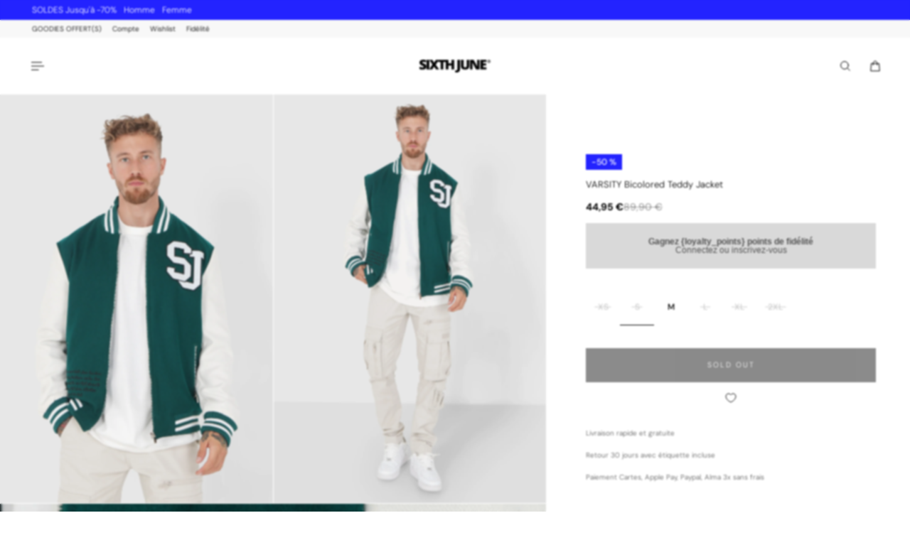

--- FILE ---
content_type: text/html; charset=utf-8
request_url: https://www.sixthjune.com/products/varsity-jacket-22661-gree?_pos=17&_fid=608fc3b4d&_ss=c&variant=39543021535330
body_size: 63206
content:
<!doctype html>
<html lang='fr'>
  <head>
    <meta charset='utf-8'>
    <meta http-equiv='X-UA-Compatible' content='IE=edge'>
    <meta name='viewport' content='width=device-width,initial-scale=1'>
    <meta name='theme-color' content='primary'><meta name='description' content='Veste pour homme de la marque Sixth June. Initiales SJ brodées sur la poitrine gauche, manches dépareillées, blanches. Col, base et bordures des manches en tissu côtelé et élastique, texte brodé en bas à droite, Poches à l&#39;avant, poche intérieure, fermeture à zip, doublure (100% polyester).'><link rel='icon' type='image/png' href='//www.sixthjune.com/cdn/shop/files/favicon_SJ_blac.png?crop=center&height=32&v=1710168428&width=32'><meta property='og:site_name' content='Sixth June'>
<meta property='og:url' content='https://www.sixthjune.com/products/varsity-jacket-22661-gree'>
<meta property='og:title' content='VARSITY bicolored teddy jacket'>
<meta property='og:type' content='product'>
<meta property='og:description' content='Veste pour homme de la marque Sixth June. Initiales SJ brodées sur la poitrine gauche, manches dépareillées, blanches. Col, base et bordures des manches en tissu côtelé et élastique, texte brodé en bas à droite, Poches à l&#39;avant, poche intérieure, fermeture à zip, doublure (100% polyester).'><meta
    property='og:image'
    content='http://www.sixthjune.com/cdn/shop/files/sixth-june-22661-GREE--2.jpg?crop=center&height=2700&v=1696347276&width=1800'
  >
  <meta
    property='og:image:secure_url'
    content='https://www.sixthjune.com/cdn/shop/files/sixth-june-22661-GREE--2.jpg?crop=center&height=2700&v=1696347276&width=1800'
  >
  <meta property='og:image:width' content='1800'>
  <meta property='og:image:height' content='2700'><meta property='og:price:amount' content='44,95'>
  <meta property='og:price:currency' content='EUR'><meta name='twitter:card' content='summary_large_image'>
<meta name='twitter:title' content='VARSITY bicolored teddy jacket'>
<meta name='twitter:description' content='Veste pour homme de la marque Sixth June. Initiales SJ brodées sur la poitrine gauche, manches dépareillées, blanches. Col, base et bordures des manches en tissu côtelé et élastique, texte brodé en bas à droite, Poches à l&#39;avant, poche intérieure, fermeture à zip, doublure (100% polyester).'>

    <link rel='canonical' href='https://www.sixthjune.com/products/varsity-jacket-22661-gree'>
    <link rel='preconnect' href='https://cdn.shopify.com' crossorigin>
    <link rel='preconnect' href='https://fonts.shopifycdn.com' crossorigin>

    <title>
      VARSITY bicolored teddy jacket &ndash; Sixth June</title>

    <style data-shopify>:root{/* product card */--gsc-product-card-title-font-family:"DM Sans", sans-serif;--gsc-product-card-title-font-style:normal;--gsc-product-card-title-font-weight:300;--gsc-product-card-title-transform:capitalize;--gsc-product-card-title-letter-spacing:0px;--gsc-product-card-title-font-size:calc(1.4rem * 0.75);--gsc-product-card-title-line-height:calc(22 / 14);--gsc-product-card-price-font-family:"DM Sans", sans-serif;--gsc-product-card-price-font-size:var(--gsc-product-card-price-font-size-xs);--gsc-product-card-price-line-height:var(--gsc-product-card-price-line-height-xs);--gsc-product-card-price-font-weight:300;--gsc-product-sale-badge-background:rgba(35, 35, 255, 1.0); --gsc-product-sale-badge-color:rgba(255, 255, 255, 1.0);--gsc-product-sold-out-badge-background:rgb(22, 22, 22);--gsc-product-sold-out-badge-color:255, 255, 255;--gsc-product-custom-badge-1-background:rgba(0, 0, 0, 1.0);--gsc-product-custom-badge-1-color:rgba(255, 255, 255, 1.0);--gsc-product-custom-badge-2-background:rgba(0, 0, 0, 1.0);--gsc-product-custom-badge-2-color:rgba(255, 255, 255, 1.0);--gsc-product-custom-badge-3-background:rgba(0, 0, 0, 1.0);--gsc-product-custom-badge-3-color:rgba(255, 255, 255, 1.0);--gsc-rating-stars-color:#f49a13;/* product and product card badges */--gsc-product-highlight-price-color:rgba(35, 35, 255, 1.0);--gsc-product-sale-amount-badge-background:rgba(35, 35, 255, 1.0);--gsc-product-sale-amount-badge-color:rgba(29, 29, 29, 1.0);/* cart icon in header */--gsc-header-cart-icon-background-color:#7f7f7f;--gsc-header-cart-icon-text-color:#ffffff;/* shipping bar */--gsc-free-shipping-bar-message-color:#141416;--gsc-free-shipping-bar-size:6px;--gsc-free-shipping-bar-bg-high:20, 20, 22;--gsc-free-shipping-bar-color:linear-gradient(90deg, rgba(255, 167, 35, 1), rgba(165, 255, 51, 1) 100%);/* headings */--gsc-headings-font-family:"DM Sans", sans-serif;--gsc-headings-font-style:normal;--gsc-headings-font-weight:300;--gsc-headings-text-transform:capitalize;--gsc-headings-letter-spacing:0px;--gsc-headings-word-spacing:0rem;--gsc-headings-font-scale:0.5;/* body text */--gsc-body-font-family:"DM Sans", sans-serif;--gsc-body-font-style:normal;--gsc-body-font-weight:300;--gsc-body-font-scale:0.75;--gsc-body-font-opacity:100%;--gsc-body-font-letter-spacing:0px;/* button */--gsc-button-font-family:"DM Sans", sans-serif;--gsc-button-font-style:normal;--gsc-button-font-weight:300;--gsc-button-letter-spacing:2px;--gsc-button-font-size:calc(1.4rem * 0.75);--gsc-button-line-height:calc(22 / 14);--gsc-button-text-transform:uppercase;/* menu */--gsc-menu-font-family:"DM Sans", sans-serif;--gsc-menu-font-style:normal;--gsc-menu-font-weight:300;--gsc-menu-font-letter-spacing:0px;--gsc-menu-font-size:calc(var(--gsc-fz-11) * 1.0);--gsc-drawer-menu-font-size:calc(var(--gsc-fz-11) * 0.76);--gsc-drawer-menu-font-letter-spacing:0px;--gsc-menu-line-height:calc(24 / 16);--gsc-menu-text-transform:capitalize;/* header icons */--gsc-header-icons-font-family:"DM Sans", sans-serif;--gsc-header-icons-font-style:normal;--gsc-header-icons-font-weight:300;--gsc-header-icons-font-letter-spacing:0px;--gsc-header-icons-font-size:calc(var(--gsc-fz-11) * 1.0);--gsc-header-icons-line-height:calc(var(--gsc-header-icons-font-size) * 1.5);--gsc-header-icons-gap:calc(10px * 1.0);--gsc-header-icons-text-transform:normal;/* icons */--gsc-blockquote-icon:url(//www.sixthjune.com/cdn/shop/t/19/assets/blockquote-icon_small.png?v=135287403125014426651755607212);/* container */--gsc-page-width:2560px;--gsc-aside-padding-size:40px;--gsc-modals-and-header-paddings:min(20px, 40px);/* drawers and modals */--gsc-drawer-transition-duration:0.5s;--gsc-drawer-transition-timing:cubic-bezier(0.24, 0.25, 0, 1);--gsc-drawer-modal-shadow:none;--gsc-default-card-image-ratio:var(--gsc-large-portrait-image-ratio);--gsc-default-card-image-ratio-numeric:var(--gsc-large-portrait-image-ratio-numeric);--gsc-default-shape-fill-mode:contain;}.body-font-weight-from-global-settings{font-weight:var(--gsc-body-font-weight);--gsc-font-weight-bold:var(--gsc-body-font-weight);--gsc-font-weight-semibold:var(--gsc-body-font-weight);--gsc-font-weight-medium:var(--gsc-body-font-weight);}body{--gsc-overlay-color:22 22 22 / 1.0;--gsc-overlay-opacity:70%;--gsc-overlay-blur:2.5px;}.color-default{--gsc-text-color:0, 0, 0;--gsc-background-color:255, 255, 255;--gsc-foreground-color:250, 250, 250;--gsc-border-color:204, 204, 204;--gsc-button-background-color:22, 22, 22;--gsc-button-text-color:255, 255, 255;--gsc-outline-button-background-color:22, 22, 22;--gsc-outline-button-text-color:22, 22, 22;--gsc-image-opacity-color:22, 22, 22;--gsc-text-color-100:#000000;--gsc-background-color-100:#FFFFFF;--gsc-foreground-color-100:#fafafa;--gsc-border-color-100:#cccccc;--gsc-button-background-color-100:#161616;--gsc-button-text-color-100:#ffffff;--gsc-outline-button-background-color-100:#161616;--gsc-outline-button-text-color-100:#161616;}body,.color-primary{--gsc-text-color:0, 0, 0;--gsc-background-color:255, 255, 255;--gsc-foreground-color:250, 250, 250;--gsc-border-color:204, 204, 204;--gsc-button-background-color:22, 22, 22;--gsc-button-text-color:255, 255, 255;--gsc-outline-button-background-color:22, 22, 22;--gsc-outline-button-text-color:22, 22, 22;--gsc-image-opacity-color:22, 22, 22;--gsc-text-color-100:#000000;--gsc-background-color-100:#FFFFFF;--gsc-foreground-color-100:#fafafa;--gsc-border-color-100:#cccccc;--gsc-button-background-color-100:#161616;--gsc-button-text-color-100:#ffffff;--gsc-outline-button-background-color-100:#161616;--gsc-outline-button-text-color-100:#161616;}.color-secondary{--gsc-text-color:0, 0, 0;--gsc-background-color:248, 248, 248;--gsc-foreground-color:255, 255, 255;--gsc-border-color:236, 236, 236;--gsc-button-background-color:22, 22, 22;--gsc-button-text-color:255, 255, 255;--gsc-outline-button-background-color:22, 22, 22;--gsc-outline-button-text-color:22, 22, 22;--gsc-image-opacity-color:22, 22, 22;--gsc-text-color-100:#000000;--gsc-background-color-100:#f8f8f8;--gsc-foreground-color-100:#ffffff;--gsc-border-color-100:#ececec;--gsc-button-background-color-100:#161616;--gsc-button-text-color-100:#ffffff;--gsc-outline-button-background-color-100:#161616;--gsc-outline-button-text-color-100:#161616;}.color-custom-1{--gsc-text-color:255, 255, 255;--gsc-background-color:0, 0, 0;--gsc-foreground-color:32, 32, 32;--gsc-border-color:255, 255, 255;--gsc-button-background-color:0, 0, 0;--gsc-button-text-color:255, 255, 255;--gsc-outline-button-background-color:255, 255, 255;--gsc-outline-button-text-color:255, 255, 255;--gsc-image-opacity-color:22, 22, 22;--gsc-text-color-100:#ffffff;--gsc-background-color-100:#000000;--gsc-foreground-color-100:#202020;--gsc-border-color-100:#ffffff;--gsc-button-background-color-100:#000000;--gsc-button-text-color-100:#ffffff;--gsc-outline-button-background-color-100:#ffffff;--gsc-outline-button-text-color-100:#ffffff;}.color-custom-2{--gsc-text-color:22, 22, 22;--gsc-background-color:255, 255, 255;--gsc-foreground-color:245, 245, 245;--gsc-border-color:217, 217, 217;--gsc-button-background-color:240, 240, 240;--gsc-button-text-color:22, 22, 22;--gsc-outline-button-background-color:240, 240, 240;--gsc-outline-button-text-color:22, 22, 22;--gsc-image-opacity-color:22, 22, 22;--gsc-text-color-100:#161616;--gsc-background-color-100:#ffffff;--gsc-foreground-color-100:#f5f5f5;--gsc-border-color-100:#d9d9d9;--gsc-button-background-color-100:#f0f0f0;--gsc-button-text-color-100:#161616;--gsc-outline-button-background-color-100:#f0f0f0;--gsc-outline-button-text-color-100:#161616;}.color-custom-3{--gsc-text-color:255, 255, 255;--gsc-background-color:35, 35, 255;--gsc-foreground-color:0, 0, 0;--gsc-border-color:255, 255, 255;--gsc-button-background-color:255, 255, 255;--gsc-button-text-color:35, 35, 255;--gsc-outline-button-background-color:255, 255, 255;--gsc-outline-button-text-color:255, 255, 255;--gsc-image-opacity-color:35, 35, 255;--gsc-text-color-100:#ffffff;--gsc-background-color-100:#2323ff;--gsc-foreground-color-100:#000000;--gsc-border-color-100:#ffffff;--gsc-button-background-color-100:#ffffff;--gsc-button-text-color-100:#2323ff;--gsc-outline-button-background-color-100:#ffffff;--gsc-outline-button-text-color-100:#ffffff;}.color-white{--gsc-text-color:255, 255, 255;--gsc-background-color:22, 22, 22;--gsc-foreground-color:29, 29, 29;--gsc-border-color:255, 255, 255;--gsc-button-background-color:22, 22, 22;--gsc-button-text-color:255, 255, 255;--gsc-outline-button-background-color:0, 0, 0;--gsc-outline-button-text-color:255, 255, 255;--gsc-image-opacity-color:0, 0, 0;--gsc-text-color-100:#ffffff;--gsc-background-color-100:#161616;--gsc-foreground-color-100:#1d1d1d;--gsc-border-color-100:#ffffff;--gsc-button-background-color-100:#161616;--gsc-button-text-color-100:#ffffff;--gsc-outline-button-background-color-100:#000000;--gsc-outline-button-text-color-100:#ffffff;}.color-black{--gsc-text-color:0, 0, 0;--gsc-background-color:255, 255, 255;--gsc-foreground-color:243, 243, 243;--gsc-border-color:0, 0, 0;--gsc-button-background-color:0, 0, 0;--gsc-button-text-color:255, 255, 255;--gsc-outline-button-background-color:255, 255, 255;--gsc-outline-button-text-color:20, 20, 22;--gsc-image-opacity-color:0, 0, 0;--gsc-text-color-100:#000000;--gsc-background-color-100:#ffffff;--gsc-foreground-color-100:#f3f3f3;--gsc-border-color-100:#000000;--gsc-button-background-color-100:#000000;--gsc-button-text-color-100:#ffffff;--gsc-outline-button-background-color-100:#FFFFFF;--gsc-outline-button-text-color-100:#141416;}.color-custom-5{--gsc-text-color:, , ;--gsc-background-color:, , ;--gsc-foreground-color:, , ;--gsc-border-color:, , ;--gsc-button-background-color:35, 35, 255;--gsc-button-text-color:255, 255, 255;--gsc-outline-button-background-color:, , ;--gsc-outline-button-text-color:, , ;--gsc-image-opacity-color:, , ;--gsc-text-color-100:;--gsc-background-color-100:;--gsc-foreground-color-100:;--gsc-border-color-100:;--gsc-button-background-color-100:#2323ff;--gsc-button-text-color-100:#ffffff;--gsc-outline-button-background-color-100:;--gsc-outline-button-text-color-100:;}</style> 
    <link href="//www.sixthjune.com/cdn/shop/t/19/assets/bundle.js?v=142931920309704424331755607212" as="script" rel="preload">
    <link href="//www.sixthjune.com/cdn/shop/t/19/assets/bundle.css?v=148351080571943169041767964550" rel="stylesheet" type="text/css" media="all" />
    <link rel='preload' as='font' href='//www.sixthjune.com/cdn/fonts/dm_sans/dmsans_n3.d218434bb518134511e5205d90c23cfb8a1b261b.woff2' type='font/woff2' crossorigin><style data-shopify>
    @font-face {
  font-family: "DM Sans";
  font-weight: 300;
  font-style: normal;
  font-display: swap;
  src: url("//www.sixthjune.com/cdn/fonts/dm_sans/dmsans_n3.d218434bb518134511e5205d90c23cfb8a1b261b.woff2") format("woff2"),
       url("//www.sixthjune.com/cdn/fonts/dm_sans/dmsans_n3.0c324a11de656e0e3f656188ad5de9ff34f70c04.woff") format("woff");
}


    @font-face {
  font-family: "DM Sans";
  font-weight: 300;
  font-style: normal;
  font-display: swap;
  src: url("//www.sixthjune.com/cdn/fonts/dm_sans/dmsans_n3.d218434bb518134511e5205d90c23cfb8a1b261b.woff2") format("woff2"),
       url("//www.sixthjune.com/cdn/fonts/dm_sans/dmsans_n3.0c324a11de656e0e3f656188ad5de9ff34f70c04.woff") format("woff");
}

    @font-face {
  font-family: "DM Sans";
  font-weight: 400;
  font-style: normal;
  font-display: swap;
  src: url("//www.sixthjune.com/cdn/fonts/dm_sans/dmsans_n4.ec80bd4dd7e1a334c969c265873491ae56018d72.woff2") format("woff2"),
       url("//www.sixthjune.com/cdn/fonts/dm_sans/dmsans_n4.87bdd914d8a61247b911147ae68e754d695c58a6.woff") format("woff");
}

    @font-face {
  font-family: "DM Sans";
  font-weight: 500;
  font-style: normal;
  font-display: swap;
  src: url("//www.sixthjune.com/cdn/fonts/dm_sans/dmsans_n5.8a0f1984c77eb7186ceb87c4da2173ff65eb012e.woff2") format("woff2"),
       url("//www.sixthjune.com/cdn/fonts/dm_sans/dmsans_n5.9ad2e755a89e15b3d6c53259daad5fc9609888e6.woff") format("woff");
}

    @font-face {
  font-family: "DM Sans";
  font-weight: 600;
  font-style: normal;
  font-display: swap;
  src: url("//www.sixthjune.com/cdn/fonts/dm_sans/dmsans_n6.70a2453ea926d613c6a2f89af05180d14b3a7c96.woff2") format("woff2"),
       url("//www.sixthjune.com/cdn/fonts/dm_sans/dmsans_n6.355605667bef215872257574b57fc097044f7e20.woff") format("woff");
}

    @font-face {
  font-family: "DM Sans";
  font-weight: 700;
  font-style: normal;
  font-display: swap;
  src: url("//www.sixthjune.com/cdn/fonts/dm_sans/dmsans_n7.97e21d81502002291ea1de8aefb79170c6946ce5.woff2") format("woff2"),
       url("//www.sixthjune.com/cdn/fonts/dm_sans/dmsans_n7.af5c214f5116410ca1d53a2090665620e78e2e1b.woff") format("woff");
}


    @font-face {
  font-family: "DM Sans";
  font-weight: 300;
  font-style: italic;
  font-display: swap;
  src: url("//www.sixthjune.com/cdn/fonts/dm_sans/dmsans_i3.cf32206a8995abc7c8c1c761d4057a4728acd370.woff2") format("woff2"),
       url("//www.sixthjune.com/cdn/fonts/dm_sans/dmsans_i3.b485aa24a097d5067a26fc4100ad5d538e05ee39.woff") format("woff");
}

    @font-face {
  font-family: "DM Sans";
  font-weight: 400;
  font-style: italic;
  font-display: swap;
  src: url("//www.sixthjune.com/cdn/fonts/dm_sans/dmsans_i4.b8fe05e69ee95d5a53155c346957d8cbf5081c1a.woff2") format("woff2"),
       url("//www.sixthjune.com/cdn/fonts/dm_sans/dmsans_i4.403fe28ee2ea63e142575c0aa47684d65f8c23a0.woff") format("woff");
}

    @font-face {
  font-family: "DM Sans";
  font-weight: 500;
  font-style: italic;
  font-display: swap;
  src: url("//www.sixthjune.com/cdn/fonts/dm_sans/dmsans_i5.8654104650c013677e3def7db9b31bfbaa34e59a.woff2") format("woff2"),
       url("//www.sixthjune.com/cdn/fonts/dm_sans/dmsans_i5.a0dc844d8a75a4232f255fc600ad5a295572bed9.woff") format("woff");
}

    @font-face {
  font-family: "DM Sans";
  font-weight: 600;
  font-style: italic;
  font-display: swap;
  src: url("//www.sixthjune.com/cdn/fonts/dm_sans/dmsans_i6.b7d5b35c5f29523529e1bf4a3d0de71a44a277b6.woff2") format("woff2"),
       url("//www.sixthjune.com/cdn/fonts/dm_sans/dmsans_i6.9b760cc5bdd17b4de2c70249ba49bd707f27a31b.woff") format("woff");
}

    @font-face {
  font-family: "DM Sans";
  font-weight: 700;
  font-style: italic;
  font-display: swap;
  src: url("//www.sixthjune.com/cdn/fonts/dm_sans/dmsans_i7.52b57f7d7342eb7255084623d98ab83fd96e7f9b.woff2") format("woff2"),
       url("//www.sixthjune.com/cdn/fonts/dm_sans/dmsans_i7.d5e14ef18a1d4a8ce78a4187580b4eb1759c2eda.woff") format("woff");
}

  </style>
















     <!-- Copié depuis l'ancien thème Aurora (ne sais pas si toujours utile) -->
<!-- /snippets/gwa-hreflang.liquid v.1.0.3  from https://apps.shopify.com/hreflang-manager -->

<script>window.performance && window.performance.mark && window.performance.mark('shopify.content_for_header.start');</script><meta name="google-site-verification" content="AbsQ7q6UkR02YbXdUI_6QCkfGcDkU80z0t3kt_Rr7_4">
<meta id="shopify-digital-wallet" name="shopify-digital-wallet" content="/19903745/digital_wallets/dialog">
<meta name="shopify-checkout-api-token" content="365f239025e634d3f22da029660093bd">
<meta id="in-context-paypal-metadata" data-shop-id="19903745" data-venmo-supported="false" data-environment="production" data-locale="fr_FR" data-paypal-v4="true" data-currency="EUR">
<link rel="alternate" type="application/json+oembed" href="https://www.sixthjune.com/products/varsity-jacket-22661-gree.oembed">
<script async="async" src="/checkouts/internal/preloads.js?locale=fr-FR"></script>
<script id="shopify-features" type="application/json">{"accessToken":"365f239025e634d3f22da029660093bd","betas":["rich-media-storefront-analytics"],"domain":"www.sixthjune.com","predictiveSearch":true,"shopId":19903745,"locale":"fr"}</script>
<script>var Shopify = Shopify || {};
Shopify.shop = "sixth-june.myshopify.com";
Shopify.locale = "fr";
Shopify.currency = {"active":"EUR","rate":"1.0"};
Shopify.country = "FR";
Shopify.theme = {"name":"Aurora 4.0.1 Aout 2025","id":183741776216,"schema_name":"Aurora","schema_version":"4.0.1","theme_store_id":1770,"role":"main"};
Shopify.theme.handle = "null";
Shopify.theme.style = {"id":null,"handle":null};
Shopify.cdnHost = "www.sixthjune.com/cdn";
Shopify.routes = Shopify.routes || {};
Shopify.routes.root = "/";</script>
<script type="module">!function(o){(o.Shopify=o.Shopify||{}).modules=!0}(window);</script>
<script>!function(o){function n(){var o=[];function n(){o.push(Array.prototype.slice.apply(arguments))}return n.q=o,n}var t=o.Shopify=o.Shopify||{};t.loadFeatures=n(),t.autoloadFeatures=n()}(window);</script>
<script id="shop-js-analytics" type="application/json">{"pageType":"product"}</script>
<script defer="defer" async type="module" src="//www.sixthjune.com/cdn/shopifycloud/shop-js/modules/v2/client.init-shop-cart-sync_XvpUV7qp.fr.esm.js"></script>
<script defer="defer" async type="module" src="//www.sixthjune.com/cdn/shopifycloud/shop-js/modules/v2/chunk.common_C2xzKNNs.esm.js"></script>
<script type="module">
  await import("//www.sixthjune.com/cdn/shopifycloud/shop-js/modules/v2/client.init-shop-cart-sync_XvpUV7qp.fr.esm.js");
await import("//www.sixthjune.com/cdn/shopifycloud/shop-js/modules/v2/chunk.common_C2xzKNNs.esm.js");

  window.Shopify.SignInWithShop?.initShopCartSync?.({"fedCMEnabled":true,"windoidEnabled":true});

</script>
<script>(function() {
  var isLoaded = false;
  function asyncLoad() {
    if (isLoaded) return;
    isLoaded = true;
    var urls = ["https:\/\/assets.loyoly.io\/public\/scripts\/referral.js?shop=sixth-june.myshopify.com"];
    for (var i = 0; i < urls.length; i++) {
      var s = document.createElement('script');
      s.type = 'text/javascript';
      s.async = true;
      s.src = urls[i];
      var x = document.getElementsByTagName('script')[0];
      x.parentNode.insertBefore(s, x);
    }
  };
  if(window.attachEvent) {
    window.attachEvent('onload', asyncLoad);
  } else {
    window.addEventListener('load', asyncLoad, false);
  }
})();</script>
<script id="__st">var __st={"a":19903745,"offset":3600,"reqid":"4c84d132-255e-4f0e-a8dc-e2e811d60c3d-1768809818","pageurl":"www.sixthjune.com\/products\/varsity-jacket-22661-gree?_pos=17\u0026_fid=608fc3b4d\u0026_ss=c\u0026variant=39543021535330","u":"8a9d789cb1b4","p":"product","rtyp":"product","rid":6639114584162};</script>
<script>window.ShopifyPaypalV4VisibilityTracking = true;</script>
<script id="captcha-bootstrap">!function(){'use strict';const t='contact',e='account',n='new_comment',o=[[t,t],['blogs',n],['comments',n],[t,'customer']],c=[[e,'customer_login'],[e,'guest_login'],[e,'recover_customer_password'],[e,'create_customer']],r=t=>t.map((([t,e])=>`form[action*='/${t}']:not([data-nocaptcha='true']) input[name='form_type'][value='${e}']`)).join(','),a=t=>()=>t?[...document.querySelectorAll(t)].map((t=>t.form)):[];function s(){const t=[...o],e=r(t);return a(e)}const i='password',u='form_key',d=['recaptcha-v3-token','g-recaptcha-response','h-captcha-response',i],f=()=>{try{return window.sessionStorage}catch{return}},m='__shopify_v',_=t=>t.elements[u];function p(t,e,n=!1){try{const o=window.sessionStorage,c=JSON.parse(o.getItem(e)),{data:r}=function(t){const{data:e,action:n}=t;return t[m]||n?{data:e,action:n}:{data:t,action:n}}(c);for(const[e,n]of Object.entries(r))t.elements[e]&&(t.elements[e].value=n);n&&o.removeItem(e)}catch(o){console.error('form repopulation failed',{error:o})}}const l='form_type',E='cptcha';function T(t){t.dataset[E]=!0}const w=window,h=w.document,L='Shopify',v='ce_forms',y='captcha';let A=!1;((t,e)=>{const n=(g='f06e6c50-85a8-45c8-87d0-21a2b65856fe',I='https://cdn.shopify.com/shopifycloud/storefront-forms-hcaptcha/ce_storefront_forms_captcha_hcaptcha.v1.5.2.iife.js',D={infoText:'Protégé par hCaptcha',privacyText:'Confidentialité',termsText:'Conditions'},(t,e,n)=>{const o=w[L][v],c=o.bindForm;if(c)return c(t,g,e,D).then(n);var r;o.q.push([[t,g,e,D],n]),r=I,A||(h.body.append(Object.assign(h.createElement('script'),{id:'captcha-provider',async:!0,src:r})),A=!0)});var g,I,D;w[L]=w[L]||{},w[L][v]=w[L][v]||{},w[L][v].q=[],w[L][y]=w[L][y]||{},w[L][y].protect=function(t,e){n(t,void 0,e),T(t)},Object.freeze(w[L][y]),function(t,e,n,w,h,L){const[v,y,A,g]=function(t,e,n){const i=e?o:[],u=t?c:[],d=[...i,...u],f=r(d),m=r(i),_=r(d.filter((([t,e])=>n.includes(e))));return[a(f),a(m),a(_),s()]}(w,h,L),I=t=>{const e=t.target;return e instanceof HTMLFormElement?e:e&&e.form},D=t=>v().includes(t);t.addEventListener('submit',(t=>{const e=I(t);if(!e)return;const n=D(e)&&!e.dataset.hcaptchaBound&&!e.dataset.recaptchaBound,o=_(e),c=g().includes(e)&&(!o||!o.value);(n||c)&&t.preventDefault(),c&&!n&&(function(t){try{if(!f())return;!function(t){const e=f();if(!e)return;const n=_(t);if(!n)return;const o=n.value;o&&e.removeItem(o)}(t);const e=Array.from(Array(32),(()=>Math.random().toString(36)[2])).join('');!function(t,e){_(t)||t.append(Object.assign(document.createElement('input'),{type:'hidden',name:u})),t.elements[u].value=e}(t,e),function(t,e){const n=f();if(!n)return;const o=[...t.querySelectorAll(`input[type='${i}']`)].map((({name:t})=>t)),c=[...d,...o],r={};for(const[a,s]of new FormData(t).entries())c.includes(a)||(r[a]=s);n.setItem(e,JSON.stringify({[m]:1,action:t.action,data:r}))}(t,e)}catch(e){console.error('failed to persist form',e)}}(e),e.submit())}));const S=(t,e)=>{t&&!t.dataset[E]&&(n(t,e.some((e=>e===t))),T(t))};for(const o of['focusin','change'])t.addEventListener(o,(t=>{const e=I(t);D(e)&&S(e,y())}));const B=e.get('form_key'),M=e.get(l),P=B&&M;t.addEventListener('DOMContentLoaded',(()=>{const t=y();if(P)for(const e of t)e.elements[l].value===M&&p(e,B);[...new Set([...A(),...v().filter((t=>'true'===t.dataset.shopifyCaptcha))])].forEach((e=>S(e,t)))}))}(h,new URLSearchParams(w.location.search),n,t,e,['guest_login'])})(!0,!0)}();</script>
<script integrity="sha256-4kQ18oKyAcykRKYeNunJcIwy7WH5gtpwJnB7kiuLZ1E=" data-source-attribution="shopify.loadfeatures" defer="defer" src="//www.sixthjune.com/cdn/shopifycloud/storefront/assets/storefront/load_feature-a0a9edcb.js" crossorigin="anonymous"></script>
<script data-source-attribution="shopify.dynamic_checkout.dynamic.init">var Shopify=Shopify||{};Shopify.PaymentButton=Shopify.PaymentButton||{isStorefrontPortableWallets:!0,init:function(){window.Shopify.PaymentButton.init=function(){};var t=document.createElement("script");t.src="https://www.sixthjune.com/cdn/shopifycloud/portable-wallets/latest/portable-wallets.fr.js",t.type="module",document.head.appendChild(t)}};
</script>
<script data-source-attribution="shopify.dynamic_checkout.buyer_consent">
  function portableWalletsHideBuyerConsent(e){var t=document.getElementById("shopify-buyer-consent"),n=document.getElementById("shopify-subscription-policy-button");t&&n&&(t.classList.add("hidden"),t.setAttribute("aria-hidden","true"),n.removeEventListener("click",e))}function portableWalletsShowBuyerConsent(e){var t=document.getElementById("shopify-buyer-consent"),n=document.getElementById("shopify-subscription-policy-button");t&&n&&(t.classList.remove("hidden"),t.removeAttribute("aria-hidden"),n.addEventListener("click",e))}window.Shopify?.PaymentButton&&(window.Shopify.PaymentButton.hideBuyerConsent=portableWalletsHideBuyerConsent,window.Shopify.PaymentButton.showBuyerConsent=portableWalletsShowBuyerConsent);
</script>
<script data-source-attribution="shopify.dynamic_checkout.cart.bootstrap">document.addEventListener("DOMContentLoaded",(function(){function t(){return document.querySelector("shopify-accelerated-checkout-cart, shopify-accelerated-checkout")}if(t())Shopify.PaymentButton.init();else{new MutationObserver((function(e,n){t()&&(Shopify.PaymentButton.init(),n.disconnect())})).observe(document.body,{childList:!0,subtree:!0})}}));
</script>
<script id='scb4127' type='text/javascript' async='' src='https://www.sixthjune.com/cdn/shopifycloud/privacy-banner/storefront-banner.js'></script><link id="shopify-accelerated-checkout-styles" rel="stylesheet" media="screen" href="https://www.sixthjune.com/cdn/shopifycloud/portable-wallets/latest/accelerated-checkout-backwards-compat.css" crossorigin="anonymous">
<style id="shopify-accelerated-checkout-cart">
        #shopify-buyer-consent {
  margin-top: 1em;
  display: inline-block;
  width: 100%;
}

#shopify-buyer-consent.hidden {
  display: none;
}

#shopify-subscription-policy-button {
  background: none;
  border: none;
  padding: 0;
  text-decoration: underline;
  font-size: inherit;
  cursor: pointer;
}

#shopify-subscription-policy-button::before {
  box-shadow: none;
}

      </style>

<script>window.performance && window.performance.mark && window.performance.mark('shopify.content_for_header.end');</script>

<!-- Custom CSS Guillaume -->
<link href="//www.sixthjune.com/cdn/shop/t/19/assets/custom.css?v=7675164407237255761758634579" rel="stylesheet" type="text/css" media="all" />
<!-- Fin Custom CSS Guillaume -->

   
 <!-- Global site tag (gtag.js) - Google Analytics -->
<script async src="https://www.googletagmanager.com/gtag/js?id=AW-1015419383"></script>
<script>
  window.dataLayer = window.dataLayer || [];
  function gtag()
  gtag('js', new Date());
  gtag('config', 'AW-1015419383');
</script>

  
  <!-- BEGIN app block: shopify://apps/powerful-form-builder/blocks/app-embed/e4bcb1eb-35b2-42e6-bc37-bfe0e1542c9d --><script type="text/javascript" hs-ignore data-cookieconsent="ignore">
  var Globo = Globo || {};
  var globoFormbuilderRecaptchaInit = function(){};
  var globoFormbuilderHcaptchaInit = function(){};
  window.Globo.FormBuilder = window.Globo.FormBuilder || {};
  window.Globo.FormBuilder.shop = {"configuration":{"money_format":"{{ amount_with_comma_separator }} €"},"pricing":{"features":{"bulkOrderForm":true,"cartForm":true,"fileUpload":30,"removeCopyright":true,"restrictedEmailDomains":false}},"settings":{"copyright":"Powered by <a href=\"https://globosoftware.net\" target=\"_blank\">Globo</a> <a href=\"https://apps.shopify.com/form-builder-contact-form\" target=\"_blank\">Contact Form</a>","hideWaterMark":false,"reCaptcha":{"recaptchaType":"v2","siteKey":false,"languageCode":"en"},"hCaptcha":{"siteKey":false},"scrollTop":false,"customCssCode":"","customCssEnabled":false,"additionalColumns":[]},"encryption_form_id":1,"url":"https://app.powerfulform.com/","CDN_URL":"https://dxo9oalx9qc1s.cloudfront.net"};

  if(window.Globo.FormBuilder.shop.settings.customCssEnabled && window.Globo.FormBuilder.shop.settings.customCssCode){
    const customStyle = document.createElement('style');
    customStyle.type = 'text/css';
    customStyle.innerHTML = window.Globo.FormBuilder.shop.settings.customCssCode;
    document.head.appendChild(customStyle);
  }

  window.Globo.FormBuilder.forms = [];
    
      
      
      
      window.Globo.FormBuilder.forms[65175] = {"65175":{"elements":[{"id":"group-1","type":"group","label":"Page 1","description":"","elements":[{"id":"email-1","type":"email","label":"Email","placeholder":"","description":"","limitCharacters":false,"characters":100,"hideLabel":false,"keepPositionLabel":false,"columnWidth":100,"displayDisjunctive":false,"required":true,"inputIcon":"\u003csvg xmlns=\"http:\/\/www.w3.org\/2000\/svg\" viewBox=\"0 0 20 20\"\u003e\u003cpath fill-rule=\"evenodd\" d=\"M5.75 4.5c-1.519 0-2.75 1.231-2.75 2.75v5.5c0 1.519 1.231 2.75 2.75 2.75h8.5c1.519 0 2.75-1.231 2.75-2.75v-5.5c0-1.519-1.231-2.75-2.75-2.75h-8.5Zm-1.25 2.75c0-.69.56-1.25 1.25-1.25h8.5c.69 0 1.25.56 1.25 1.25v5.5c0 .69-.56 1.25-1.25 1.25h-8.5c-.69 0-1.25-.56-1.25-1.25v-5.5Zm2.067.32c-.375-.175-.821-.013-.997.363-.175.375-.013.821.363.997l3.538 1.651c.335.156.723.156 1.058 0l3.538-1.651c.376-.176.538-.622.363-.997-.175-.376-.622-.538-.997-.363l-3.433 1.602-3.433-1.602Z\"\/\u003e\u003c\/svg\u003e"},{"id":"number-1","type":"number","label":{"fr":"Numéro de commande","de":"Bestellnummer","en":"Order number"},"placeholder":"","description":"","limitCharacters":false,"characters":100,"hideLabel":false,"keepPositionLabel":false,"columnWidth":100,"displayType":"show","displayDisjunctive":false,"conditionalField":false,"inputIcon":"\u003csvg xmlns=\"http:\/\/www.w3.org\/2000\/svg\" width=\"16\" height=\"16\" fill=\"currentColor\" class=\"bi bi-123\" viewBox=\"0 0 16 16\"\u003e\n  \u003cpath d=\"M2.873 11.297V4.142H1.699L0 5.379v1.137l1.64-1.18h.06v5.961zm3.213-5.09v-.063c0-.618.44-1.169 1.196-1.169.676 0 1.174.44 1.174 1.106 0 .624-.42 1.101-.807 1.526L4.99 10.553v.744h4.78v-.99H6.643v-.069L8.41 8.252c.65-.724 1.237-1.332 1.237-2.27C9.646 4.849 8.723 4 7.308 4c-1.573 0-2.36 1.064-2.36 2.15v.057zm6.559 1.883h.786c.823 0 1.374.481 1.379 1.179.01.707-.55 1.216-1.421 1.21-.77-.005-1.326-.419-1.379-.953h-1.095c.042 1.053.938 1.918 2.464 1.918 1.478 0 2.642-.839 2.62-2.144-.02-1.143-.922-1.651-1.551-1.714v-.063c.535-.09 1.347-.66 1.326-1.678-.026-1.053-.933-1.855-2.359-1.845-1.5.005-2.317.88-2.348 1.898h1.116c.032-.498.498-.944 1.206-.944.703 0 1.206.435 1.206 1.07.005.64-.504 1.106-1.2 1.106h-.75z\"\/\u003e\n\u003c\/svg\u003e","required":true},{"id":"select-1","type":"select","label":{"fr":"Sujet","de":"Thema","en":"Subject"},"placeholder":{"fr":"A sélectionner","de":"Bitte auswählen","en":"A sélectionner"},"options":[{"label":{"fr":"Ma commande","de":"Zahlung","en":"My order"},"value":"Ma commande"},{"label":{"fr":"Expédition - Livraison","de":"Versand - Lieferung","en":"Shipping, Delivery"},"value":"Expédition - Livraison"},{"label":{"fr":"Erreur - Défaut à la réception","de":"Fehler, Mangel beim Empfang","en":"Error, Default at reception"},"value":"Erreur - Défaut à la réception"},{"label":{"fr":"Retours - Remboursements","de":"Rückgabe, Erstattung","en":"Return, Refund"},"value":"Retours - Remboursements"},{"label":{"fr":"Autre","de":"Andere","en":"Other"},"value":"Autre"}],"defaultOption":"","description":"","hideLabel":false,"keepPositionLabel":false,"columnWidth":100,"displayType":"show","displayDisjunctive":false,"conditionalField":false,"required":true,"inputIcon":"\u003csvg xmlns=\"http:\/\/www.w3.org\/2000\/svg\" viewBox=\"0 0 20 20\"\u003e\u003cpath fill-rule=\"evenodd\" d=\"M9.095 6.25a3.001 3.001 0 0 1 5.81 0h1.345a.75.75 0 0 1 0 1.5h-1.345a3.001 3.001 0 0 1-5.81 0h-5.345a.75.75 0 0 1 0-1.5h5.345Zm1.405.75a1.5 1.5 0 1 1 3 0 1.5 1.5 0 0 1-3 0Z\"\/\u003e\u003cpath fill-rule=\"evenodd\" d=\"M8 16a3.001 3.001 0 0 0 2.905-2.25h5.345a.75.75 0 0 0 0-1.5h-5.345a3.001 3.001 0 0 0-5.81 0h-1.345a.75.75 0 0 0 0 1.5h1.345a3.001 3.001 0 0 0 2.905 2.25Zm1.5-3a1.5 1.5 0 1 1-3 0 1.5 1.5 0 0 1 3 0Z\"\/\u003e\u003c\/svg\u003e"},{"id":"textarea","type":"textarea","label":{"fr":"Details","de":"Mehr Details","en":"More details"},"placeholder":{"fr":"","de":"","en":""},"description":null,"hideLabel":false,"required":true,"columnWidth":100,"conditionalField":false},{"id":"file2-1","type":"file2","label":{"fr":"Pièce-jointe","de":"Attachment","en":"Attachment"},"button-text":{"fr":"Ajouter","de":"Hinzufügen","en":"Add"},"placeholder":{"fr":"Pièce-jointe","de":"Attachment","en":"Attachment"},"hint":{"fr":"JPG, PNG, PDF","de":"JPG, PNG, PDF","en":"JPG, PNG, PDF"},"allowed-multiple":false,"allowed-extensions":["jpg","jpeg","png","pdf"],"description":"","hideLabel":true,"keepPositionLabel":false,"columnWidth":100,"displayType":"show","displayDisjunctive":false,"conditionalField":false,"displayRules":[{"field":"","relation":"equal","condition":""}]}]}],"errorMessage":{"required":"{{ label | capitalize }} is required","minSelections":"Please choose at least {{ min_selections }} options","maxSelections":"Please choose at maximum of {{ max_selections }} options","exactlySelections":"Please choose exactly {{ exact_selections }} options","invalid":"Invalid","invalidName":"Invalid name","invalidEmail":"Email address is invalid","restrictedEmailDomain":"This email domain is restricted","invalidURL":"Invalid url","invalidPhone":"Invalid phone","invalidNumber":"Invalid number","invalidPassword":"Invalid password","confirmPasswordNotMatch":"Confirmed password doesn't match","customerAlreadyExists":"Customer already exists","keyAlreadyExists":"Data already exists","fileSizeLimit":"File size limit","fileNotAllowed":"File not allowed","requiredCaptcha":"Required captcha","requiredProducts":"Please select product","limitQuantity":"The number of products left in stock has been exceeded","shopifyInvalidPhone":"phone - Enter a valid phone number to use this delivery method","shopifyPhoneHasAlready":"phone - Phone has already been taken","shopifyInvalidProvice":"addresses.province - is not valid","otherError":"Something went wrong, please try again"},"appearance":{"layout":"default","width":600,"style":"material_filled","mainColor":"rgba(46,78,73,1)","floatingIcon":"\u003csvg aria-hidden=\"true\" focusable=\"false\" data-prefix=\"far\" data-icon=\"envelope\" class=\"svg-inline--fa fa-envelope fa-w-16\" role=\"img\" xmlns=\"http:\/\/www.w3.org\/2000\/svg\" viewBox=\"0 0 512 512\"\u003e\u003cpath fill=\"currentColor\" d=\"M464 64H48C21.49 64 0 85.49 0 112v288c0 26.51 21.49 48 48 48h416c26.51 0 48-21.49 48-48V112c0-26.51-21.49-48-48-48zm0 48v40.805c-22.422 18.259-58.168 46.651-134.587 106.49-16.841 13.247-50.201 45.072-73.413 44.701-23.208.375-56.579-31.459-73.413-44.701C106.18 199.465 70.425 171.067 48 152.805V112h416zM48 400V214.398c22.914 18.251 55.409 43.862 104.938 82.646 21.857 17.205 60.134 55.186 103.062 54.955 42.717.231 80.509-37.199 103.053-54.947 49.528-38.783 82.032-64.401 104.947-82.653V400H48z\"\u003e\u003c\/path\u003e\u003c\/svg\u003e","floatingText":null,"displayOnAllPage":false,"formType":"normalForm","background":"color","backgroundColor":"#fff","descriptionColor":"#6c757d","headingColor":"#000","labelColor":"#1c1c1c","optionColor":"#000","paragraphBackground":"#fff","paragraphColor":"#000","theme_design":false,"font":"inherit","colorScheme":{"solidButton":{"red":57,"green":80,"blue":160},"solidButtonLabel":{"red":255,"green":255,"blue":255},"text":{"red":22,"green":22,"blue":22},"outlineButton":{"red":22,"green":22,"blue":22},"background":{"red":255,"green":255,"blue":255}},"imageLayout":"none","fontSize":"small","imageUrl":"https:\/\/cdn.shopify.com\/s\/files\/1\/1990\/3745\/files\/glory-entry-4.jpg?v=1730737839"},"afterSubmit":{"action":"hideForm","title":{"fr":"Le ticket a été crée","de":"Ticket wurde erstellt","en":"The ticket has been created"},"message":{"fr":"\u003cp\u003eNous répondons sous 48h (Du Lundi au Vendredi, hors jours fériés).\u003c\/p\u003e\u003cp\u003eMerci de votre compréhension.\u003c\/p\u003e","de":"\u003cp\u003eWir antworten innerhalb von 48 Stunden (Montag bis Freitag, außer an Feiertagen).\u003c\/p\u003e\u003cp\u003eWir danken Ihnen für Ihr Verständnis.\u003c\/p\u003e","en":"\u003cp\u003eWe reply within 48 hours (Monday to Friday, excluding public holidays).\u003c\/p\u003e\u003cp\u003eThank you for your understanding.\u003c\/p\u003e"},"redirectUrl":null},"footer":{"description":null,"previousText":"Previous","nextText":"Next","submitText":{"fr":"Valider et envoyer","de":"Bestätigen und senden","en":"Validate and send"},"submitFullWidth":true,"resetButton":false,"submitAlignment":"left"},"header":{"active":true,"title":{"fr":"Créer un ticket","de":"Ticket erstellen","en":"Create a ticket"},"description":{"fr":"\u003cp\u003e\u003cbr\u003e\u003c\/p\u003e","de":"\u003cp\u003e\u003cbr\u003e\u003c\/p\u003e","en":"\u003cp\u003e\u003cbr\u003e\u003c\/p\u003e"},"headerAlignment":"left"},"isStepByStepForm":true,"publish":{"requiredLogin":false,"requiredLoginMessage":"Please \u003ca href='\/account\/login' title='login'\u003elogin\u003c\/a\u003e to continue"},"reCaptcha":{"enable":false},"html":"\n\u003cdiv class=\"globo-form default-form globo-form-id-65175 \" data-locale=\"de\" \u003e\n\n\u003cstyle\u003e\n\n\n    \n\n    :root .globo-form-app[data-id=\"65175\"]{\n        \n        --gfb-color-solidButton: 57,80,160;\n        --gfb-color-solidButtonColor: rgb(var(--gfb-color-solidButton));\n        --gfb-color-solidButtonLabel: 255,255,255;\n        --gfb-color-solidButtonLabelColor: rgb(var(--gfb-color-solidButtonLabel));\n        --gfb-color-text: 22,22,22;\n        --gfb-color-textColor: rgb(var(--gfb-color-text));\n        --gfb-color-outlineButton: 22,22,22;\n        --gfb-color-outlineButtonColor: rgb(var(--gfb-color-outlineButton));\n        --gfb-color-background: 255,255,255;\n        --gfb-color-backgroundColor: rgb(var(--gfb-color-background));\n        \n        --gfb-main-color: rgba(46,78,73,1);\n        --gfb-primary-color: var(--gfb-color-solidButtonColor, var(--gfb-main-color));\n        --gfb-primary-text-color: var(--gfb-color-solidButtonLabelColor, #FFF);\n        --gfb-form-width: 600px;\n        --gfb-font-family: inherit;\n        --gfb-font-style: inherit;\n        --gfb--image: 40%;\n        --gfb-image-ratio-draft: var(--gfb--image);\n        --gfb-image-ratio: var(--gfb-image-ratio-draft);\n        \n        --gfb-bg-temp-color: #FFF;\n        --gfb-bg-position: ;\n        \n            --gfb-bg-temp-color: #fff;\n        \n        --gfb-bg-color: var(--gfb-color-backgroundColor, var(--gfb-bg-temp-color));\n        \n    }\n    \n.globo-form-id-65175 .globo-form-app{\n    max-width: 600px;\n    width: -webkit-fill-available;\n    \n    background-color: var(--gfb-bg-color);\n    \n    \n}\n\n.globo-form-id-65175 .globo-form-app .globo-heading{\n    color: var(--gfb-color-textColor, #000)\n}\n\n\n.globo-form-id-65175 .globo-form-app .header {\n    text-align:left;\n}\n\n\n.globo-form-id-65175 .globo-form-app .globo-description,\n.globo-form-id-65175 .globo-form-app .header .globo-description{\n    --gfb-color-description: rgba(var(--gfb-color-text), 0.8);\n    color: var(--gfb-color-description, #6c757d);\n}\n.globo-form-id-65175 .globo-form-app .globo-label,\n.globo-form-id-65175 .globo-form-app .globo-form-control label.globo-label,\n.globo-form-id-65175 .globo-form-app .globo-form-control label.globo-label span.label-content{\n    color: var(--gfb-color-textColor, #1c1c1c);\n    text-align: left;\n}\n.globo-form-id-65175 .globo-form-app .globo-label.globo-position-label{\n    height: 20px !important;\n}\n.globo-form-id-65175 .globo-form-app .globo-form-control .help-text.globo-description,\n.globo-form-id-65175 .globo-form-app .globo-form-control span.globo-description{\n    --gfb-color-description: rgba(var(--gfb-color-text), 0.8);\n    color: var(--gfb-color-description, #6c757d);\n}\n.globo-form-id-65175 .globo-form-app .globo-form-control .checkbox-wrapper .globo-option,\n.globo-form-id-65175 .globo-form-app .globo-form-control .radio-wrapper .globo-option\n{\n    color: var(--gfb-color-textColor, #1c1c1c);\n}\n.globo-form-id-65175 .globo-form-app .footer,\n.globo-form-id-65175 .globo-form-app .gfb__footer{\n    text-align:left;\n}\n.globo-form-id-65175 .globo-form-app .footer button,\n.globo-form-id-65175 .globo-form-app .gfb__footer button{\n    border:1px solid var(--gfb-primary-color);\n    \n        width:100%;\n    \n}\n.globo-form-id-65175 .globo-form-app .footer button.submit,\n.globo-form-id-65175 .globo-form-app .gfb__footer button.submit\n.globo-form-id-65175 .globo-form-app .footer button.checkout,\n.globo-form-id-65175 .globo-form-app .gfb__footer button.checkout,\n.globo-form-id-65175 .globo-form-app .footer button.action.loading .spinner,\n.globo-form-id-65175 .globo-form-app .gfb__footer button.action.loading .spinner{\n    background-color: var(--gfb-primary-color);\n    color : #ffffff;\n}\n.globo-form-id-65175 .globo-form-app .globo-form-control .star-rating\u003efieldset:not(:checked)\u003elabel:before {\n    content: url('data:image\/svg+xml; utf8, \u003csvg aria-hidden=\"true\" focusable=\"false\" data-prefix=\"far\" data-icon=\"star\" class=\"svg-inline--fa fa-star fa-w-18\" role=\"img\" xmlns=\"http:\/\/www.w3.org\/2000\/svg\" viewBox=\"0 0 576 512\"\u003e\u003cpath fill=\"rgba(46,78,73,1)\" d=\"M528.1 171.5L382 150.2 316.7 17.8c-11.7-23.6-45.6-23.9-57.4 0L194 150.2 47.9 171.5c-26.2 3.8-36.7 36.1-17.7 54.6l105.7 103-25 145.5c-4.5 26.3 23.2 46 46.4 33.7L288 439.6l130.7 68.7c23.2 12.2 50.9-7.4 46.4-33.7l-25-145.5 105.7-103c19-18.5 8.5-50.8-17.7-54.6zM388.6 312.3l23.7 138.4L288 385.4l-124.3 65.3 23.7-138.4-100.6-98 139-20.2 62.2-126 62.2 126 139 20.2-100.6 98z\"\u003e\u003c\/path\u003e\u003c\/svg\u003e');\n}\n.globo-form-id-65175 .globo-form-app .globo-form-control .star-rating\u003efieldset\u003einput:checked ~ label:before {\n    content: url('data:image\/svg+xml; utf8, \u003csvg aria-hidden=\"true\" focusable=\"false\" data-prefix=\"fas\" data-icon=\"star\" class=\"svg-inline--fa fa-star fa-w-18\" role=\"img\" xmlns=\"http:\/\/www.w3.org\/2000\/svg\" viewBox=\"0 0 576 512\"\u003e\u003cpath fill=\"rgba(46,78,73,1)\" d=\"M259.3 17.8L194 150.2 47.9 171.5c-26.2 3.8-36.7 36.1-17.7 54.6l105.7 103-25 145.5c-4.5 26.3 23.2 46 46.4 33.7L288 439.6l130.7 68.7c23.2 12.2 50.9-7.4 46.4-33.7l-25-145.5 105.7-103c19-18.5 8.5-50.8-17.7-54.6L382 150.2 316.7 17.8c-11.7-23.6-45.6-23.9-57.4 0z\"\u003e\u003c\/path\u003e\u003c\/svg\u003e');\n}\n.globo-form-id-65175 .globo-form-app .globo-form-control .star-rating\u003efieldset:not(:checked)\u003elabel:hover:before,\n.globo-form-id-65175 .globo-form-app .globo-form-control .star-rating\u003efieldset:not(:checked)\u003elabel:hover ~ label:before{\n    content : url('data:image\/svg+xml; utf8, \u003csvg aria-hidden=\"true\" focusable=\"false\" data-prefix=\"fas\" data-icon=\"star\" class=\"svg-inline--fa fa-star fa-w-18\" role=\"img\" xmlns=\"http:\/\/www.w3.org\/2000\/svg\" viewBox=\"0 0 576 512\"\u003e\u003cpath fill=\"rgba(46,78,73,1)\" d=\"M259.3 17.8L194 150.2 47.9 171.5c-26.2 3.8-36.7 36.1-17.7 54.6l105.7 103-25 145.5c-4.5 26.3 23.2 46 46.4 33.7L288 439.6l130.7 68.7c23.2 12.2 50.9-7.4 46.4-33.7l-25-145.5 105.7-103c19-18.5 8.5-50.8-17.7-54.6L382 150.2 316.7 17.8c-11.7-23.6-45.6-23.9-57.4 0z\"\u003e\u003c\/path\u003e\u003c\/svg\u003e')\n}\n.globo-form-id-65175 .globo-form-app .globo-form-control .checkbox-wrapper .checkbox-input:checked ~ .checkbox-label:before {\n    border-color: var(--gfb-primary-color);\n    box-shadow: 0 4px 6px rgba(50,50,93,0.11), 0 1px 3px rgba(0,0,0,0.08);\n    background-color: var(--gfb-primary-color);\n}\n.globo-form-id-65175 .globo-form-app .step.-completed .step__number,\n.globo-form-id-65175 .globo-form-app .line.-progress,\n.globo-form-id-65175 .globo-form-app .line.-start{\n    background-color: var(--gfb-primary-color);\n}\n.globo-form-id-65175 .globo-form-app .checkmark__check,\n.globo-form-id-65175 .globo-form-app .checkmark__circle{\n    stroke: var(--gfb-primary-color);\n}\n.globo-form-id-65175 .floating-button{\n    background-color: var(--gfb-primary-color);\n}\n.globo-form-id-65175 .globo-form-app .globo-form-control .checkbox-wrapper .checkbox-input ~ .checkbox-label:before,\n.globo-form-app .globo-form-control .radio-wrapper .radio-input ~ .radio-label:after{\n    border-color : var(--gfb-primary-color);\n}\n.globo-form-id-65175 .flatpickr-day.selected, \n.globo-form-id-65175 .flatpickr-day.startRange, \n.globo-form-id-65175 .flatpickr-day.endRange, \n.globo-form-id-65175 .flatpickr-day.selected.inRange, \n.globo-form-id-65175 .flatpickr-day.startRange.inRange, \n.globo-form-id-65175 .flatpickr-day.endRange.inRange, \n.globo-form-id-65175 .flatpickr-day.selected:focus, \n.globo-form-id-65175 .flatpickr-day.startRange:focus, \n.globo-form-id-65175 .flatpickr-day.endRange:focus, \n.globo-form-id-65175 .flatpickr-day.selected:hover, \n.globo-form-id-65175 .flatpickr-day.startRange:hover, \n.globo-form-id-65175 .flatpickr-day.endRange:hover, \n.globo-form-id-65175 .flatpickr-day.selected.prevMonthDay, \n.globo-form-id-65175 .flatpickr-day.startRange.prevMonthDay, \n.globo-form-id-65175 .flatpickr-day.endRange.prevMonthDay, \n.globo-form-id-65175 .flatpickr-day.selected.nextMonthDay, \n.globo-form-id-65175 .flatpickr-day.startRange.nextMonthDay, \n.globo-form-id-65175 .flatpickr-day.endRange.nextMonthDay {\n    background: var(--gfb-primary-color);\n    border-color: var(--gfb-primary-color);\n}\n.globo-form-id-65175 .globo-paragraph {\n    background: #fff;\n    color: var(--gfb-color-textColor, #000);\n    width: 100%!important;\n}\n\n[dir=\"rtl\"] .globo-form-app .header .title,\n[dir=\"rtl\"] .globo-form-app .header .description,\n[dir=\"rtl\"] .globo-form-id-65175 .globo-form-app .globo-heading,\n[dir=\"rtl\"] .globo-form-id-65175 .globo-form-app .globo-label,\n[dir=\"rtl\"] .globo-form-id-65175 .globo-form-app .globo-form-control label.globo-label,\n[dir=\"rtl\"] .globo-form-id-65175 .globo-form-app .globo-form-control label.globo-label span.label-content{\n    text-align: right;\n}\n\n[dir=\"rtl\"] .globo-form-app .line {\n    left: unset;\n    right: 50%;\n}\n\n[dir=\"rtl\"] .globo-form-id-65175 .globo-form-app .line.-start {\n    left: unset;    \n    right: 0%;\n}\n\n\u003c\/style\u003e\n\n\n\n\n\u003cdiv class=\"globo-form-app default-layout gfb-style-material_filled  gfb-font-size-small\" data-id=65175\u003e\n    \n    \u003cdiv class=\"header dismiss hidden\" onclick=\"Globo.FormBuilder.closeModalForm(this)\"\u003e\n        \u003csvg width=20 height=20 viewBox=\"0 0 20 20\" class=\"\" focusable=\"false\" aria-hidden=\"true\"\u003e\u003cpath d=\"M11.414 10l4.293-4.293a.999.999 0 1 0-1.414-1.414L10 8.586 5.707 4.293a.999.999 0 1 0-1.414 1.414L8.586 10l-4.293 4.293a.999.999 0 1 0 1.414 1.414L10 11.414l4.293 4.293a.997.997 0 0 0 1.414 0 .999.999 0 0 0 0-1.414L11.414 10z\" fill-rule=\"evenodd\"\u003e\u003c\/path\u003e\u003c\/svg\u003e\n    \u003c\/div\u003e\n    \u003cform class=\"g-container\" novalidate action=\"https:\/\/app.powerfulform.com\/api\/front\/form\/65175\/send\" method=\"POST\" enctype=\"multipart\/form-data\" data-id=65175\u003e\n        \n            \n            \u003cdiv class=\"header\"\u003e\n                \u003ch3 class=\"title globo-heading\"\u003eTicket erstellen\u003c\/h3\u003e\n                \n                \u003cdiv class=\"description globo-description\"\u003e\u003cp\u003e\u003cbr\u003e\u003c\/p\u003e\u003c\/div\u003e\n                \n            \u003c\/div\u003e\n            \n        \n        \n            \u003cdiv class=\"globo-formbuilder-wizard\" data-id=65175\u003e\n                \u003cdiv class=\"wizard__content\"\u003e\n                    \u003cheader class=\"wizard__header\"\u003e\n                        \u003cdiv class=\"wizard__steps\"\u003e\n                        \u003cnav class=\"steps hidden\"\u003e\n                            \n                            \n                                \n                            \n                            \n                                \n                                \n                                \n                                \n                                \u003cdiv class=\"step last \" data-element-id=\"group-1\"  data-step=\"0\" \u003e\n                                    \u003cdiv class=\"step__content\"\u003e\n                                        \u003cp class=\"step__number\"\u003e\u003c\/p\u003e\n                                        \u003csvg class=\"checkmark\" xmlns=\"http:\/\/www.w3.org\/2000\/svg\" width=52 height=52 viewBox=\"0 0 52 52\"\u003e\n                                            \u003ccircle class=\"checkmark__circle\" cx=\"26\" cy=\"26\" r=\"25\" fill=\"none\"\/\u003e\n                                            \u003cpath class=\"checkmark__check\" fill=\"none\" d=\"M14.1 27.2l7.1 7.2 16.7-16.8\"\/\u003e\n                                        \u003c\/svg\u003e\n                                        \u003cdiv class=\"lines\"\u003e\n                                            \n                                                \u003cdiv class=\"line -start\"\u003e\u003c\/div\u003e\n                                            \n                                            \u003cdiv class=\"line -background\"\u003e\n                                            \u003c\/div\u003e\n                                            \u003cdiv class=\"line -progress\"\u003e\n                                            \u003c\/div\u003e\n                                        \u003c\/div\u003e  \n                                    \u003c\/div\u003e\n                                \u003c\/div\u003e\n                            \n                        \u003c\/nav\u003e\n                        \u003c\/div\u003e\n                    \u003c\/header\u003e\n                    \u003cdiv class=\"panels\"\u003e\n                        \n                        \n                        \n                        \n                        \u003cdiv class=\"panel \" data-element-id=\"group-1\" data-id=65175  data-step=\"0\" style=\"padding-top:0\"\u003e\n                            \n                                \n                                    \n\n\n\n\n\n\n\n\n\n\n\n\n\n\n\n\n\n    \n\n\n\n\n\n\n\n\n\n\u003cdiv class=\"globo-form-control layout-1-column \"  data-type='email' data-input-has-icon\u003e\n    \n    \n        \n\u003clabel tabindex=\"0\" for=\"65175-email-1\" class=\"material_filled-label globo-label gfb__label-v2 \" data-label=\"Email\"\u003e\n    \u003cspan class=\"label-content\" data-label=\"Email\"\u003eEmail\u003c\/span\u003e\n    \n        \u003cspan class=\"text-danger text-smaller\"\u003e *\u003c\/span\u003e\n    \n\u003c\/label\u003e\n\n    \n\n    \u003cdiv class=\"globo-form-input\"\u003e\n        \n        \u003cdiv class=\"globo-form-icon\"\u003e\u003csvg xmlns=\"http:\/\/www.w3.org\/2000\/svg\" viewBox=\"0 0 20 20\"\u003e\u003cpath fill-rule=\"evenodd\" d=\"M5.75 4.5c-1.519 0-2.75 1.231-2.75 2.75v5.5c0 1.519 1.231 2.75 2.75 2.75h8.5c1.519 0 2.75-1.231 2.75-2.75v-5.5c0-1.519-1.231-2.75-2.75-2.75h-8.5Zm-1.25 2.75c0-.69.56-1.25 1.25-1.25h8.5c.69 0 1.25.56 1.25 1.25v5.5c0 .69-.56 1.25-1.25 1.25h-8.5c-.69 0-1.25-.56-1.25-1.25v-5.5Zm2.067.32c-.375-.175-.821-.013-.997.363-.175.375-.013.821.363.997l3.538 1.651c.335.156.723.156 1.058 0l3.538-1.651c.376-.176.538-.622.363-.997-.175-.376-.622-.538-.997-.363l-3.433 1.602-3.433-1.602Z\"\/\u003e\u003c\/svg\u003e\u003c\/div\u003e\n        \u003cinput type=\"text\"  data-type=\"email\" class=\"material_filled-input\" id=\"65175-email-1\" name=\"email-1\" placeholder=\"\" presence  \u003e\n    \u003c\/div\u003e\n    \n    \u003csmall class=\"messages\"\u003e\u003c\/small\u003e\n\u003c\/div\u003e\n\n\n                                \n                                    \n\n\n\n\n\n\n\n\n\n\n\n\n\n\n\n\n\n    \n\n\n\n\n\n\n\n\n\n\u003cdiv class=\"globo-form-control layout-1-column \"  data-type='number' data-input-has-icon\u003e\n    \n    \n        \n\u003clabel tabindex=\"0\" for=\"65175-number-1\" class=\"material_filled-label globo-label gfb__label-v2 \" data-label=\"Bestellnummer\"\u003e\n    \u003cspan class=\"label-content\" data-label=\"Bestellnummer\"\u003eBestellnummer\u003c\/span\u003e\n    \n        \u003cspan class=\"text-danger text-smaller\"\u003e *\u003c\/span\u003e\n    \n\u003c\/label\u003e\n\n    \n\n    \u003cdiv class=\"globo-form-input\"\u003e\n        \n        \u003cdiv class=\"globo-form-icon\"\u003e\u003csvg xmlns=\"http:\/\/www.w3.org\/2000\/svg\" width=\"16\" height=\"16\" fill=\"currentColor\" class=\"bi bi-123\" viewBox=\"0 0 16 16\"\u003e\n  \u003cpath d=\"M2.873 11.297V4.142H1.699L0 5.379v1.137l1.64-1.18h.06v5.961zm3.213-5.09v-.063c0-.618.44-1.169 1.196-1.169.676 0 1.174.44 1.174 1.106 0 .624-.42 1.101-.807 1.526L4.99 10.553v.744h4.78v-.99H6.643v-.069L8.41 8.252c.65-.724 1.237-1.332 1.237-2.27C9.646 4.849 8.723 4 7.308 4c-1.573 0-2.36 1.064-2.36 2.15v.057zm6.559 1.883h.786c.823 0 1.374.481 1.379 1.179.01.707-.55 1.216-1.421 1.21-.77-.005-1.326-.419-1.379-.953h-1.095c.042 1.053.938 1.918 2.464 1.918 1.478 0 2.642-.839 2.62-2.144-.02-1.143-.922-1.651-1.551-1.714v-.063c.535-.09 1.347-.66 1.326-1.678-.026-1.053-.933-1.855-2.359-1.845-1.5.005-2.317.88-2.348 1.898h1.116c.032-.498.498-.944 1.206-.944.703 0 1.206.435 1.206 1.07.005.64-.504 1.106-1.2 1.106h-.75z\"\/\u003e\n\u003c\/svg\u003e\u003c\/div\u003e\n        \u003cinput type=\"number\"  class=\"material_filled-input\" id=\"65175-number-1\" name=\"number-1\" placeholder=\"\" presence  onKeyPress=\"if(this.value.length == 100) return false;\" onChange=\"if(this.value.length \u003e 100) this.value = this.value - 1\" \u003e\n    \u003c\/div\u003e\n    \n    \u003csmall class=\"messages\"\u003e\u003c\/small\u003e\n\u003c\/div\u003e\n\n\n                                \n                                    \n\n\n\n\n\n\n\n\n\n\n\n\n\n\n\n\n\n    \n\n\n\n\n\n\n\n\n\n\u003cdiv class=\"globo-form-control layout-1-column \"  data-type='select' data-input-has-icon data-default-value=\"\" data-type=\"select\"\u003e\n    \n    \n        \n\u003clabel tabindex=\"0\" for=\"65175-select-1\" class=\"material_filled-label globo-label gfb__label-v2 \" data-label=\"Thema\"\u003e\n    \u003cspan class=\"label-content\" data-label=\"Thema\"\u003eThema\u003c\/span\u003e\n    \n        \u003cspan class=\"text-danger text-smaller\"\u003e *\u003c\/span\u003e\n    \n\u003c\/label\u003e\n\n    \n\n    \n    \n    \u003cdiv class=\"globo-form-input\"\u003e\n        \n        \u003cdiv class=\"globo-form-icon material_filled-icon\"\u003e\u003csvg xmlns=\"http:\/\/www.w3.org\/2000\/svg\" viewBox=\"0 0 20 20\"\u003e\u003cpath fill-rule=\"evenodd\" d=\"M9.095 6.25a3.001 3.001 0 0 1 5.81 0h1.345a.75.75 0 0 1 0 1.5h-1.345a3.001 3.001 0 0 1-5.81 0h-5.345a.75.75 0 0 1 0-1.5h5.345Zm1.405.75a1.5 1.5 0 1 1 3 0 1.5 1.5 0 0 1-3 0Z\"\/\u003e\u003cpath fill-rule=\"evenodd\" d=\"M8 16a3.001 3.001 0 0 0 2.905-2.25h5.345a.75.75 0 0 0 0-1.5h-5.345a3.001 3.001 0 0 0-5.81 0h-1.345a.75.75 0 0 0 0 1.5h1.345a3.001 3.001 0 0 0 2.905 2.25Zm1.5-3a1.5 1.5 0 1 1-3 0 1.5 1.5 0 0 1 3 0Z\"\/\u003e\u003c\/svg\u003e\u003c\/div\u003e\n        \u003cselect name=\"select-1\"  id=\"65175-select-1\" class=\"material_filled-input\" presence\u003e\n            \u003coption selected=\"selected\" value=\"\" disabled=\"disabled\"\u003eBitte auswählen\u003c\/option\u003e\n            \n            \u003coption value=\"Ma commande\" \u003eZahlung\u003c\/option\u003e\n            \n            \u003coption value=\"Expédition - Livraison\" \u003eVersand - Lieferung\u003c\/option\u003e\n            \n            \u003coption value=\"Erreur - Défaut à la réception\" \u003eFehler, Mangel beim Empfang\u003c\/option\u003e\n            \n            \u003coption value=\"Retours - Remboursements\" \u003eRückgabe, Erstattung\u003c\/option\u003e\n            \n            \u003coption value=\"Autre\" \u003eAndere\u003c\/option\u003e\n            \n        \u003c\/select\u003e\n    \u003c\/div\u003e\n    \n    \u003csmall class=\"messages\"\u003e\u003c\/small\u003e\n\u003c\/div\u003e\n\n\n                                \n                                    \n\n\n\n\n\n\n\n\n\n\n\n\n\n\n\n    \n\n\n\n\n\n\n\n\n\n\u003cdiv class=\"globo-form-control layout-1-column \"  data-type='textarea'\u003e\n    \n    \n        \n\u003clabel tabindex=\"0\" for=\"65175-textarea\" class=\"material_filled-label globo-label gfb__label-v2 \" data-label=\"Mehr Details\"\u003e\n    \u003cspan class=\"label-content\" data-label=\"Mehr Details\"\u003eMehr Details\u003c\/span\u003e\n    \n        \u003cspan class=\"text-danger text-smaller\"\u003e *\u003c\/span\u003e\n    \n\u003c\/label\u003e\n\n    \n\n    \u003cdiv class=\"globo-form-input\"\u003e\n        \n        \u003ctextarea id=\"65175-textarea\"  data-type=\"textarea\" class=\"material_filled-input\" rows=\"3\" name=\"textarea\" placeholder=\"\" presence  \u003e\u003c\/textarea\u003e\n    \u003c\/div\u003e\n    \n        \u003csmall class=\"help-text globo-description\"\u003e\u003c\/small\u003e\n    \n    \u003csmall class=\"messages\"\u003e\u003c\/small\u003e\n\u003c\/div\u003e\n\n\n                                \n                                    \n\n\n\n\n\n\n\n\n\n\n\n\n\n\n\n    \n\n\n\n\n\n\n\n\n\n\u003cdiv class=\"globo-form-control layout-1-column \"  data-type='file2'\u003e\n    \u003clabel tabindex=\"0\" aria-label=\"Hinzufügen\" for=\"temp-for-65175-file2-1\" class=\"material_filled-label globo-label \" data-label=\"Attachment\"\u003e\u003cspan class=\"label-content\" data-label=\"Attachment\"\u003e\u003c\/span\u003e\u003cspan\u003e\u003c\/span\u003e\u003c\/label\u003e\n    \u003cdiv class=\"globo-form-input\"\u003e\n        \u003cdiv class=\"gfb__dropzone\"\u003e\n            \u003cdiv class=\"gfb__dropzone--content\"\u003e\n                \u003cdiv class=\"gfb__dropzone--placeholder\"\u003e\n                    \u003cdiv class=\"gfb__dropzone--placeholder--title\"\u003e\n                        Attachment\n                    \u003c\/div\u003e\n                    \n                    \u003cdiv class=\"gfb__dropzone--placeholder--description\"\u003e\n                        JPG, PNG, PDF\n                    \u003c\/div\u003e\n                    \n                    \n                    \u003cbutton type=\"button\" for=\"65175-file2-1\" class=\"gfb__dropzone--placeholder--button\"\u003eHinzufügen\u003c\/button\u003e\n                    \n                \u003c\/div\u003e\n                \u003cdiv class=\"gfb__dropzone--preview--area\"\u003e\u003c\/div\u003e\n            \u003c\/div\u003e\n            \u003cinput style=\"display:none\" type=\"file\" id=\"temp-for-65175-file2-1\"  \/\u003e\n            \u003clabel for=\"temp-for-65175-file2-1_\"\u003e\u003cspan class=\"gfb__hidden\"\u003etemp-for-65175-file2-1_\u003c\/span\u003e\u003c\/label\u003e\n            \u003cinput style=\"display:none\" type=\"file\" id=\"temp-for-65175-file2-1_\"  data-type=\"file2\" class=\"material_filled-input\" id=\"65175-file2-1\"  name=\"file2-1\"  placeholder=\"[object Object]\"  data-allowed-extensions=\"jpg,jpeg,png,pdf\" data-file-size-limit=\"\" data-file-limit=\"\" \u003e\n        \u003c\/div\u003e\n    \u003c\/div\u003e\n    \n    \u003csmall class=\"messages\"\u003e\u003c\/small\u003e\n\u003c\/div\u003e\n\n\n                                \n                            \n                            \n                                \n                            \n                        \u003c\/div\u003e\n                        \n                    \u003c\/div\u003e\n                    \n                    \u003cdiv class=\"message error\" data-other-error=\"Something went wrong, please try again\"\u003e\n                        \u003cdiv class=\"content\"\u003e\u003c\/div\u003e\n                        \u003cdiv class=\"dismiss\" onclick=\"Globo.FormBuilder.dismiss(this)\"\u003e\n                            \u003csvg width=20 height=20 viewBox=\"0 0 20 20\" class=\"\" focusable=\"false\" aria-hidden=\"true\"\u003e\u003cpath d=\"M11.414 10l4.293-4.293a.999.999 0 1 0-1.414-1.414L10 8.586 5.707 4.293a.999.999 0 1 0-1.414 1.414L8.586 10l-4.293 4.293a.999.999 0 1 0 1.414 1.414L10 11.414l4.293 4.293a.997.997 0 0 0 1.414 0 .999.999 0 0 0 0-1.414L11.414 10z\" fill-rule=\"evenodd\"\u003e\u003c\/path\u003e\u003c\/svg\u003e\n                        \u003c\/div\u003e\n                    \u003c\/div\u003e\n                    \n                        \n                        \n                        \u003cdiv class=\"message success\"\u003e\n                            \n                                \u003cdiv class=\"gfb__content-title\"\u003eTicket wurde erstellt\u003c\/div\u003e\n                            \n                            \u003cdiv class=\"gfb__discount-wrapper\" onclick=\"Globo.FormBuilder.handleCopyDiscountCode(this)\"\u003e\n                                \u003cdiv class=\"gfb__content-discount\"\u003e\n                                    \u003cspan class=\"gfb__discount-code\"\u003e\u003c\/span\u003e\n                                    \u003cdiv class=\"gfb__copy\"\u003e\n                                        \u003csvg xmlns=\"http:\/\/www.w3.org\/2000\/svg\" viewBox=\"0 0 448 512\"\u003e\u003cpath d=\"M384 336H192c-8.8 0-16-7.2-16-16V64c0-8.8 7.2-16 16-16l140.1 0L400 115.9V320c0 8.8-7.2 16-16 16zM192 384H384c35.3 0 64-28.7 64-64V115.9c0-12.7-5.1-24.9-14.1-33.9L366.1 14.1c-9-9-21.2-14.1-33.9-14.1H192c-35.3 0-64 28.7-64 64V320c0 35.3 28.7 64 64 64zM64 128c-35.3 0-64 28.7-64 64V448c0 35.3 28.7 64 64 64H256c35.3 0 64-28.7 64-64V416H272v32c0 8.8-7.2 16-16 16H64c-8.8 0-16-7.2-16-16V192c0-8.8 7.2-16 16-16H96V128H64z\"\/\u003e\u003c\/svg\u003e\n                                    \u003c\/div\u003e\n                                    \u003cdiv class=\"gfb__copied\"\u003e\n                                        \u003csvg xmlns=\"http:\/\/www.w3.org\/2000\/svg\" viewBox=\"0 0 448 512\"\u003e\u003cpath d=\"M438.6 105.4c12.5 12.5 12.5 32.8 0 45.3l-256 256c-12.5 12.5-32.8 12.5-45.3 0l-128-128c-12.5-12.5-12.5-32.8 0-45.3s32.8-12.5 45.3 0L160 338.7 393.4 105.4c12.5-12.5 32.8-12.5 45.3 0z\"\/\u003e\u003c\/svg\u003e\n                                    \u003c\/div\u003e        \n                                \u003c\/div\u003e\n                            \u003c\/div\u003e\n                            \u003cdiv class=\"content\"\u003e\u003cp\u003eWir antworten innerhalb von 48 Stunden (Montag bis Freitag, außer an Feiertagen).\u003c\/p\u003e\u003cp\u003eWir danken Ihnen für Ihr Verständnis.\u003c\/p\u003e\u003c\/div\u003e\n                            \u003cdiv class=\"dismiss\" onclick=\"Globo.FormBuilder.dismiss(this)\"\u003e\n                                \u003csvg width=20 height=20 width=20 height=20 viewBox=\"0 0 20 20\" class=\"\" focusable=\"false\" aria-hidden=\"true\"\u003e\u003cpath d=\"M11.414 10l4.293-4.293a.999.999 0 1 0-1.414-1.414L10 8.586 5.707 4.293a.999.999 0 1 0-1.414 1.414L8.586 10l-4.293 4.293a.999.999 0 1 0 1.414 1.414L10 11.414l4.293 4.293a.997.997 0 0 0 1.414 0 .999.999 0 0 0 0-1.414L11.414 10z\" fill-rule=\"evenodd\"\u003e\u003c\/path\u003e\u003c\/svg\u003e\n                            \u003c\/div\u003e\n                        \u003c\/div\u003e\n                        \n                        \n                    \n                    \u003cdiv class=\"gfb__footer wizard__footer\"\u003e\n                        \n                            \n                            \u003cdiv class=\"description globo-description\"\u003e\u003c\/div\u003e\n                            \n                        \n                        \u003cbutton type=\"button\" class=\"action previous hidden material_filled-button\"\u003ePrevious\u003c\/button\u003e\n                        \u003cbutton type=\"button\" class=\"action next submit material_filled-button\" data-submitting-text=\"\" data-submit-text='\u003cspan class=\"spinner\"\u003e\u003c\/span\u003eBestätigen und senden' data-next-text=\"Next\" \u003e\u003cspan class=\"spinner\"\u003e\u003c\/span\u003eNext\u003c\/button\u003e\n                        \n                        \u003cp class=\"wizard__congrats-message\"\u003e\u003c\/p\u003e\n                    \u003c\/div\u003e\n                \u003c\/div\u003e\n            \u003c\/div\u003e\n        \n        \u003cinput type=\"hidden\" value=\"\" name=\"customer[id]\"\u003e\n        \u003cinput type=\"hidden\" value=\"\" name=\"customer[email]\"\u003e\n        \u003cinput type=\"hidden\" value=\"\" name=\"customer[name]\"\u003e\n        \u003cinput type=\"hidden\" value=\"\" name=\"page[title]\"\u003e\n        \u003cinput type=\"hidden\" value=\"\" name=\"page[href]\"\u003e\n        \u003cinput type=\"hidden\" value=\"\" name=\"_keyLabel\"\u003e\n    \u003c\/form\u003e\n    \n    \n    \u003cdiv class=\"message success\"\u003e\n        \n            \u003cdiv class=\"gfb__content-title\"\u003eTicket wurde erstellt\u003c\/div\u003e\n        \n        \u003cdiv class=\"gfb__discount-wrapper\" onclick=\"Globo.FormBuilder.handleCopyDiscountCode(this)\"\u003e\n            \u003cdiv class=\"gfb__content-discount\"\u003e\n                \u003cspan class=\"gfb__discount-code\"\u003e\u003c\/span\u003e\n                \u003cdiv class=\"gfb__copy\"\u003e\n                    \u003csvg xmlns=\"http:\/\/www.w3.org\/2000\/svg\" viewBox=\"0 0 448 512\"\u003e\u003cpath d=\"M384 336H192c-8.8 0-16-7.2-16-16V64c0-8.8 7.2-16 16-16l140.1 0L400 115.9V320c0 8.8-7.2 16-16 16zM192 384H384c35.3 0 64-28.7 64-64V115.9c0-12.7-5.1-24.9-14.1-33.9L366.1 14.1c-9-9-21.2-14.1-33.9-14.1H192c-35.3 0-64 28.7-64 64V320c0 35.3 28.7 64 64 64zM64 128c-35.3 0-64 28.7-64 64V448c0 35.3 28.7 64 64 64H256c35.3 0 64-28.7 64-64V416H272v32c0 8.8-7.2 16-16 16H64c-8.8 0-16-7.2-16-16V192c0-8.8 7.2-16 16-16H96V128H64z\"\/\u003e\u003c\/svg\u003e\n                \u003c\/div\u003e\n                \u003cdiv class=\"gfb__copied\"\u003e\n                    \u003csvg xmlns=\"http:\/\/www.w3.org\/2000\/svg\" viewBox=\"0 0 448 512\"\u003e\u003cpath d=\"M438.6 105.4c12.5 12.5 12.5 32.8 0 45.3l-256 256c-12.5 12.5-32.8 12.5-45.3 0l-128-128c-12.5-12.5-12.5-32.8 0-45.3s32.8-12.5 45.3 0L160 338.7 393.4 105.4c12.5-12.5 32.8-12.5 45.3 0z\"\/\u003e\u003c\/svg\u003e\n                \u003c\/div\u003e        \n            \u003c\/div\u003e\n        \u003c\/div\u003e\n        \u003cdiv class=\"content\"\u003e\u003cp\u003eWir antworten innerhalb von 48 Stunden (Montag bis Freitag, außer an Feiertagen).\u003c\/p\u003e\u003cp\u003eWir danken Ihnen für Ihr Verständnis.\u003c\/p\u003e\u003c\/div\u003e\n        \u003cdiv class=\"dismiss\" onclick=\"Globo.FormBuilder.dismiss(this)\"\u003e\n            \u003csvg width=20 height=20 viewBox=\"0 0 20 20\" class=\"\" focusable=\"false\" aria-hidden=\"true\"\u003e\u003cpath d=\"M11.414 10l4.293-4.293a.999.999 0 1 0-1.414-1.414L10 8.586 5.707 4.293a.999.999 0 1 0-1.414 1.414L8.586 10l-4.293 4.293a.999.999 0 1 0 1.414 1.414L10 11.414l4.293 4.293a.997.997 0 0 0 1.414 0 .999.999 0 0 0 0-1.414L11.414 10z\" fill-rule=\"evenodd\"\u003e\u003c\/path\u003e\u003c\/svg\u003e\n        \u003c\/div\u003e\n    \u003c\/div\u003e\n    \n    \n\u003c\/div\u003e\n\n\u003c\/div\u003e\n"}}[65175];
      
    
      
      
      
      window.Globo.FormBuilder.forms[65184] = {"65184":{"elements":[{"id":"group-1","type":"group","label":"Page 1","description":"","elements":[{"id":"text-1","type":"text","label":{"en":"First Name","vi":"Your Name"},"placeholder":{"en":"First Name","vi":"Your Name"},"description":null,"hideLabel":false,"required":true,"columnWidth":50},{"id":"text","type":"text","label":{"en":"Last Name","vi":"Your Name"},"placeholder":{"en":"Last Name","vi":"Your Name"},"description":null,"hideLabel":false,"required":true,"columnWidth":50,"conditionalField":false},{"id":"email","type":"email","label":"Email","placeholder":"Email","description":null,"hideLabel":false,"required":true,"columnWidth":50,"conditionalField":false,"displayType":"show","displayRules":[{"field":"","relation":"equal","condition":""}]},{"id":"phone-1","type":"phone","label":{"en":"Phone","vi":"Phone"},"placeholder":"","description":"","validatePhone":false,"onlyShowFlag":false,"defaultCountryCode":"auto","limitCharacters":false,"characters":100,"hideLabel":false,"keepPositionLabel":false,"columnWidth":50,"displayType":"show","displayDisjunctive":false,"conditionalField":false,"required":true,"displayRules":[{"field":"","relation":"equal","condition":""}]},{"id":"textarea","type":"textarea","label":"Message","placeholder":"Message","description":null,"hideLabel":false,"required":true,"columnWidth":100,"conditionalField":false}]}],"errorMessage":{"required":"{{ label | capitalize }} is required","minSelections":"Please choose at least {{ min_selections }} options","maxSelections":"Please choose at maximum of {{ max_selections }} options","exactlySelections":"Please choose exactly {{ exact_selections }} options","invalid":"Invalid","invalidName":"Invalid name","invalidEmail":"Email address is invalid","restrictedEmailDomain":"This email domain is restricted","invalidURL":"Invalid url","invalidPhone":"Invalid phone","invalidNumber":"Invalid number","invalidPassword":"Invalid password","confirmPasswordNotMatch":"Confirmed password doesn't match","customerAlreadyExists":"Customer already exists","keyAlreadyExists":"Data already exists","fileSizeLimit":"File size limit","fileNotAllowed":"File not allowed","requiredCaptcha":"Required captcha","requiredProducts":"Please select product","limitQuantity":"The number of products left in stock has been exceeded","shopifyInvalidPhone":"phone - Enter a valid phone number to use this delivery method","shopifyPhoneHasAlready":"phone - Phone has already been taken","shopifyInvalidProvice":"addresses.province - is not valid","otherError":"Something went wrong, please try again"},"appearance":{"layout":"float","width":600,"style":"material_filled","mainColor":"rgba(46,78,73,1)","floatingIcon":"\u003csvg aria-hidden=\"true\" focusable=\"false\" data-prefix=\"far\" data-icon=\"envelope\" class=\"svg-inline--fa fa-envelope fa-w-16\" role=\"img\" xmlns=\"http:\/\/www.w3.org\/2000\/svg\" viewBox=\"0 0 512 512\"\u003e\u003cpath fill=\"currentColor\" d=\"M464 64H48C21.49 64 0 85.49 0 112v288c0 26.51 21.49 48 48 48h416c26.51 0 48-21.49 48-48V112c0-26.51-21.49-48-48-48zm0 48v40.805c-22.422 18.259-58.168 46.651-134.587 106.49-16.841 13.247-50.201 45.072-73.413 44.701-23.208.375-56.579-31.459-73.413-44.701C106.18 199.465 70.425 171.067 48 152.805V112h416zM48 400V214.398c22.914 18.251 55.409 43.862 104.938 82.646 21.857 17.205 60.134 55.186 103.062 54.955 42.717.231 80.509-37.199 103.053-54.947 49.528-38.783 82.032-64.401 104.947-82.653V400H48z\"\u003e\u003c\/path\u003e\u003c\/svg\u003e","floatingText":null,"displayOnAllPage":false,"formType":"normalForm","background":"color","backgroundColor":"#fff","descriptionColor":"#6c757d","headingColor":"#000","labelColor":"#1c1c1c","optionColor":"#000","paragraphBackground":"#fff","paragraphColor":"#000","theme_design":false,"font":{"family":"Almarai","variant":"regular"},"colorScheme":{"solidButton":{"red":46,"green":78,"blue":73,"alpha":1},"solidButtonLabel":{"red":255,"green":255,"blue":255},"text":{"red":28,"green":28,"blue":28},"outlineButton":{"red":46,"green":78,"blue":73,"alpha":1},"background":{"red":255,"green":255,"blue":255}}},"afterSubmit":{"action":"clearForm","title":"Thanks for getting in touch!","message":"\u003cp\u003eWe appreciate you contacting us. One of our colleagues will get back in touch with you soon!\u003c\/p\u003e\u003cp\u003e\u003cbr\u003e\u003c\/p\u003e\u003cp\u003eHave a great day!\u003c\/p\u003e","redirectUrl":null},"footer":{"description":null,"previousText":"Previous","nextText":"Next","submitText":"Submit","submitFullWidth":true},"header":{"active":true,"title":"Contact us","description":"Leave your message and we'll get back to you shortly.","headerAlignment":"center"},"isStepByStepForm":true,"publish":{"requiredLogin":false,"requiredLoginMessage":"Please \u003ca href='\/account\/login' title='login'\u003elogin\u003c\/a\u003e to continue"},"reCaptcha":{"enable":false},"html":"\n\u003cdiv class=\"globo-form float-form globo-form-id-65184 \" data-locale=\"fr\" \u003e\n\n\u003cstyle\u003e\n\n\n    \n        \n        @import url('https:\/\/fonts.googleapis.com\/css?family=Almarai:ital,wght@0,400');\n    \n\n    :root .globo-form-app[data-id=\"65184\"],:root .globo-form .floating-button{\n        \n        --gfb-color-solidButton: 46,78,73;\n        --gfb-color-solidButtonColor: rgb(var(--gfb-color-solidButton));\n        --gfb-color-solidButtonLabel: 255,255,255;\n        --gfb-color-solidButtonLabelColor: rgb(var(--gfb-color-solidButtonLabel));\n        --gfb-color-text: 28,28,28;\n        --gfb-color-textColor: rgb(var(--gfb-color-text));\n        --gfb-color-outlineButton: 46,78,73;\n        --gfb-color-outlineButtonColor: rgb(var(--gfb-color-outlineButton));\n        --gfb-color-background: 255,255,255;\n        --gfb-color-backgroundColor: rgb(var(--gfb-color-background));\n        \n        --gfb-main-color: rgba(46,78,73,1);\n        --gfb-primary-color: var(--gfb-color-solidButtonColor, var(--gfb-main-color));\n        --gfb-primary-text-color: var(--gfb-color-solidButtonLabelColor, #FFF);\n        --gfb-form-width: 600px;\n        --gfb-font-family: inherit;\n        --gfb-font-style: inherit;\n        --gfb--image: 40%;\n        --gfb-image-ratio-draft: var(--gfb--image);\n        --gfb-image-ratio: var(--gfb-image-ratio-draft);\n        \n        \n        --gfb-font-family: \"Almarai\";\n        --gfb-font-weight: normal;\n        --gfb-font-style: normal;\n        \n        --gfb-bg-temp-color: #FFF;\n        --gfb-bg-position: ;\n        \n            --gfb-bg-temp-color: #fff;\n        \n        --gfb-bg-color: var(--gfb-color-backgroundColor, var(--gfb-bg-temp-color));\n        \n    }\n    \n.globo-form-id-65184 .globo-form-app{\n    max-width: 600px;\n    width: -webkit-fill-available;\n    \n    background-color: var(--gfb-bg-color);\n    \n    \n}\n\n.globo-form-id-65184 .globo-form-app .globo-heading{\n    color: var(--gfb-color-textColor, #000)\n}\n\n\n.globo-form-id-65184 .globo-form-app .header {\n    text-align:center;\n}\n\n\n.globo-form-id-65184 .globo-form-app .globo-description,\n.globo-form-id-65184 .globo-form-app .header .globo-description{\n    --gfb-color-description: rgba(var(--gfb-color-text), 0.8);\n    color: var(--gfb-color-description, #6c757d);\n}\n.globo-form-id-65184 .globo-form-app .globo-label,\n.globo-form-id-65184 .globo-form-app .globo-form-control label.globo-label,\n.globo-form-id-65184 .globo-form-app .globo-form-control label.globo-label span.label-content{\n    color: var(--gfb-color-textColor, #1c1c1c);\n    text-align: left;\n}\n.globo-form-id-65184 .globo-form-app .globo-label.globo-position-label{\n    height: 20px !important;\n}\n.globo-form-id-65184 .globo-form-app .globo-form-control .help-text.globo-description,\n.globo-form-id-65184 .globo-form-app .globo-form-control span.globo-description{\n    --gfb-color-description: rgba(var(--gfb-color-text), 0.8);\n    color: var(--gfb-color-description, #6c757d);\n}\n.globo-form-id-65184 .globo-form-app .globo-form-control .checkbox-wrapper .globo-option,\n.globo-form-id-65184 .globo-form-app .globo-form-control .radio-wrapper .globo-option\n{\n    color: var(--gfb-color-textColor, #1c1c1c);\n}\n.globo-form-id-65184 .globo-form-app .footer,\n.globo-form-id-65184 .globo-form-app .gfb__footer{\n    text-align:;\n}\n.globo-form-id-65184 .globo-form-app .footer button,\n.globo-form-id-65184 .globo-form-app .gfb__footer button{\n    border:1px solid var(--gfb-primary-color);\n    \n        width:100%;\n    \n}\n.globo-form-id-65184 .globo-form-app .footer button.submit,\n.globo-form-id-65184 .globo-form-app .gfb__footer button.submit\n.globo-form-id-65184 .globo-form-app .footer button.checkout,\n.globo-form-id-65184 .globo-form-app .gfb__footer button.checkout,\n.globo-form-id-65184 .globo-form-app .footer button.action.loading .spinner,\n.globo-form-id-65184 .globo-form-app .gfb__footer button.action.loading .spinner{\n    background-color: var(--gfb-primary-color);\n    color : #ffffff;\n}\n.globo-form-id-65184 .globo-form-app .globo-form-control .star-rating\u003efieldset:not(:checked)\u003elabel:before {\n    content: url('data:image\/svg+xml; utf8, \u003csvg aria-hidden=\"true\" focusable=\"false\" data-prefix=\"far\" data-icon=\"star\" class=\"svg-inline--fa fa-star fa-w-18\" role=\"img\" xmlns=\"http:\/\/www.w3.org\/2000\/svg\" viewBox=\"0 0 576 512\"\u003e\u003cpath fill=\"rgba(46,78,73,1)\" d=\"M528.1 171.5L382 150.2 316.7 17.8c-11.7-23.6-45.6-23.9-57.4 0L194 150.2 47.9 171.5c-26.2 3.8-36.7 36.1-17.7 54.6l105.7 103-25 145.5c-4.5 26.3 23.2 46 46.4 33.7L288 439.6l130.7 68.7c23.2 12.2 50.9-7.4 46.4-33.7l-25-145.5 105.7-103c19-18.5 8.5-50.8-17.7-54.6zM388.6 312.3l23.7 138.4L288 385.4l-124.3 65.3 23.7-138.4-100.6-98 139-20.2 62.2-126 62.2 126 139 20.2-100.6 98z\"\u003e\u003c\/path\u003e\u003c\/svg\u003e');\n}\n.globo-form-id-65184 .globo-form-app .globo-form-control .star-rating\u003efieldset\u003einput:checked ~ label:before {\n    content: url('data:image\/svg+xml; utf8, \u003csvg aria-hidden=\"true\" focusable=\"false\" data-prefix=\"fas\" data-icon=\"star\" class=\"svg-inline--fa fa-star fa-w-18\" role=\"img\" xmlns=\"http:\/\/www.w3.org\/2000\/svg\" viewBox=\"0 0 576 512\"\u003e\u003cpath fill=\"rgba(46,78,73,1)\" d=\"M259.3 17.8L194 150.2 47.9 171.5c-26.2 3.8-36.7 36.1-17.7 54.6l105.7 103-25 145.5c-4.5 26.3 23.2 46 46.4 33.7L288 439.6l130.7 68.7c23.2 12.2 50.9-7.4 46.4-33.7l-25-145.5 105.7-103c19-18.5 8.5-50.8-17.7-54.6L382 150.2 316.7 17.8c-11.7-23.6-45.6-23.9-57.4 0z\"\u003e\u003c\/path\u003e\u003c\/svg\u003e');\n}\n.globo-form-id-65184 .globo-form-app .globo-form-control .star-rating\u003efieldset:not(:checked)\u003elabel:hover:before,\n.globo-form-id-65184 .globo-form-app .globo-form-control .star-rating\u003efieldset:not(:checked)\u003elabel:hover ~ label:before{\n    content : url('data:image\/svg+xml; utf8, \u003csvg aria-hidden=\"true\" focusable=\"false\" data-prefix=\"fas\" data-icon=\"star\" class=\"svg-inline--fa fa-star fa-w-18\" role=\"img\" xmlns=\"http:\/\/www.w3.org\/2000\/svg\" viewBox=\"0 0 576 512\"\u003e\u003cpath fill=\"rgba(46,78,73,1)\" d=\"M259.3 17.8L194 150.2 47.9 171.5c-26.2 3.8-36.7 36.1-17.7 54.6l105.7 103-25 145.5c-4.5 26.3 23.2 46 46.4 33.7L288 439.6l130.7 68.7c23.2 12.2 50.9-7.4 46.4-33.7l-25-145.5 105.7-103c19-18.5 8.5-50.8-17.7-54.6L382 150.2 316.7 17.8c-11.7-23.6-45.6-23.9-57.4 0z\"\u003e\u003c\/path\u003e\u003c\/svg\u003e')\n}\n.globo-form-id-65184 .globo-form-app .globo-form-control .checkbox-wrapper .checkbox-input:checked ~ .checkbox-label:before {\n    border-color: var(--gfb-primary-color);\n    box-shadow: 0 4px 6px rgba(50,50,93,0.11), 0 1px 3px rgba(0,0,0,0.08);\n    background-color: var(--gfb-primary-color);\n}\n.globo-form-id-65184 .globo-form-app .step.-completed .step__number,\n.globo-form-id-65184 .globo-form-app .line.-progress,\n.globo-form-id-65184 .globo-form-app .line.-start{\n    background-color: var(--gfb-primary-color);\n}\n.globo-form-id-65184 .globo-form-app .checkmark__check,\n.globo-form-id-65184 .globo-form-app .checkmark__circle{\n    stroke: var(--gfb-primary-color);\n}\n.globo-form-id-65184 .floating-button{\n    background-color: var(--gfb-primary-color);\n}\n.globo-form-id-65184 .globo-form-app .globo-form-control .checkbox-wrapper .checkbox-input ~ .checkbox-label:before,\n.globo-form-app .globo-form-control .radio-wrapper .radio-input ~ .radio-label:after{\n    border-color : var(--gfb-primary-color);\n}\n.globo-form-id-65184 .flatpickr-day.selected, \n.globo-form-id-65184 .flatpickr-day.startRange, \n.globo-form-id-65184 .flatpickr-day.endRange, \n.globo-form-id-65184 .flatpickr-day.selected.inRange, \n.globo-form-id-65184 .flatpickr-day.startRange.inRange, \n.globo-form-id-65184 .flatpickr-day.endRange.inRange, \n.globo-form-id-65184 .flatpickr-day.selected:focus, \n.globo-form-id-65184 .flatpickr-day.startRange:focus, \n.globo-form-id-65184 .flatpickr-day.endRange:focus, \n.globo-form-id-65184 .flatpickr-day.selected:hover, \n.globo-form-id-65184 .flatpickr-day.startRange:hover, \n.globo-form-id-65184 .flatpickr-day.endRange:hover, \n.globo-form-id-65184 .flatpickr-day.selected.prevMonthDay, \n.globo-form-id-65184 .flatpickr-day.startRange.prevMonthDay, \n.globo-form-id-65184 .flatpickr-day.endRange.prevMonthDay, \n.globo-form-id-65184 .flatpickr-day.selected.nextMonthDay, \n.globo-form-id-65184 .flatpickr-day.startRange.nextMonthDay, \n.globo-form-id-65184 .flatpickr-day.endRange.nextMonthDay {\n    background: var(--gfb-primary-color);\n    border-color: var(--gfb-primary-color);\n}\n.globo-form-id-65184 .globo-paragraph {\n    background: #fff;\n    color: var(--gfb-color-textColor, #000);\n    width: 100%!important;\n}\n\n[dir=\"rtl\"] .globo-form-app .header .title,\n[dir=\"rtl\"] .globo-form-app .header .description,\n[dir=\"rtl\"] .globo-form-id-65184 .globo-form-app .globo-heading,\n[dir=\"rtl\"] .globo-form-id-65184 .globo-form-app .globo-label,\n[dir=\"rtl\"] .globo-form-id-65184 .globo-form-app .globo-form-control label.globo-label,\n[dir=\"rtl\"] .globo-form-id-65184 .globo-form-app .globo-form-control label.globo-label span.label-content{\n    text-align: right;\n}\n\n[dir=\"rtl\"] .globo-form-app .line {\n    left: unset;\n    right: 50%;\n}\n\n[dir=\"rtl\"] .globo-form-id-65184 .globo-form-app .line.-start {\n    left: unset;    \n    right: 0%;\n}\n\n\u003c\/style\u003e\n\n\n\n\n\u003cdiv class=\"globo-form-app float-layout gfb-style-material_filled  gfb-font-size-medium\" data-id=65184\u003e\n    \n    \u003cdiv class=\"header dismiss \" onclick=\"Globo.FormBuilder.hideFloatingFormSession(this)\"\u003e\n        \u003csvg width=20 height=20 viewBox=\"0 0 20 20\" class=\"\" focusable=\"false\" aria-hidden=\"true\"\u003e\u003cpath d=\"M11.414 10l4.293-4.293a.999.999 0 1 0-1.414-1.414L10 8.586 5.707 4.293a.999.999 0 1 0-1.414 1.414L8.586 10l-4.293 4.293a.999.999 0 1 0 1.414 1.414L10 11.414l4.293 4.293a.997.997 0 0 0 1.414 0 .999.999 0 0 0 0-1.414L11.414 10z\" fill-rule=\"evenodd\"\u003e\u003c\/path\u003e\u003c\/svg\u003e\n    \u003c\/div\u003e\n    \u003cform class=\"g-container\" novalidate action=\"https:\/\/app.powerfulform.com\/api\/front\/form\/65184\/send\" method=\"POST\" enctype=\"multipart\/form-data\" data-id=65184\u003e\n        \n            \n            \u003cdiv class=\"header\"\u003e\n                \u003ch3 class=\"title globo-heading\"\u003eContact us\u003c\/h3\u003e\n                \n                \u003cdiv class=\"description globo-description\"\u003eLeave your message and we'll get back to you shortly.\u003c\/div\u003e\n                \n            \u003c\/div\u003e\n            \n        \n        \n            \u003cdiv class=\"globo-formbuilder-wizard\" data-id=65184\u003e\n                \u003cdiv class=\"wizard__content\"\u003e\n                    \u003cheader class=\"wizard__header\"\u003e\n                        \u003cdiv class=\"wizard__steps\"\u003e\n                        \u003cnav class=\"steps hidden\"\u003e\n                            \n                            \n                                \n                            \n                            \n                                \n                                \n                                \n                                \n                                \u003cdiv class=\"step last \" data-element-id=\"group-1\"  data-step=\"0\" \u003e\n                                    \u003cdiv class=\"step__content\"\u003e\n                                        \u003cp class=\"step__number\"\u003e\u003c\/p\u003e\n                                        \u003csvg class=\"checkmark\" xmlns=\"http:\/\/www.w3.org\/2000\/svg\" width=52 height=52 viewBox=\"0 0 52 52\"\u003e\n                                            \u003ccircle class=\"checkmark__circle\" cx=\"26\" cy=\"26\" r=\"25\" fill=\"none\"\/\u003e\n                                            \u003cpath class=\"checkmark__check\" fill=\"none\" d=\"M14.1 27.2l7.1 7.2 16.7-16.8\"\/\u003e\n                                        \u003c\/svg\u003e\n                                        \u003cdiv class=\"lines\"\u003e\n                                            \n                                                \u003cdiv class=\"line -start\"\u003e\u003c\/div\u003e\n                                            \n                                            \u003cdiv class=\"line -background\"\u003e\n                                            \u003c\/div\u003e\n                                            \u003cdiv class=\"line -progress\"\u003e\n                                            \u003c\/div\u003e\n                                        \u003c\/div\u003e  \n                                    \u003c\/div\u003e\n                                \u003c\/div\u003e\n                            \n                        \u003c\/nav\u003e\n                        \u003c\/div\u003e\n                    \u003c\/header\u003e\n                    \u003cdiv class=\"panels\"\u003e\n                        \n                        \n                        \n                        \n                        \u003cdiv class=\"panel \" data-element-id=\"group-1\" data-id=65184  data-step=\"0\" style=\"padding-top:0\"\u003e\n                            \n                                \n                                    \n\n\n\n\n\n\n\n\n\n\n\n\n\n\n\n    \n\n\n\n\n\n\n\n\n\n\u003cdiv class=\"globo-form-control layout-2-column \"  data-type='text'\u003e\n    \n    \n        \n\u003clabel tabindex=\"0\" for=\"65184-text-1\" class=\"material_filled-label globo-label gfb__label-v2 \" data-label=\"First Name\"\u003e\n    \u003cspan class=\"label-content\" data-label=\"First Name\"\u003eFirst Name\u003c\/span\u003e\n    \n        \u003cspan class=\"text-danger text-smaller\"\u003e *\u003c\/span\u003e\n    \n\u003c\/label\u003e\n\n    \n\n    \u003cdiv class=\"globo-form-input\"\u003e\n        \n        \n        \u003cinput type=\"text\"  data-type=\"text\" class=\"material_filled-input\" id=\"65184-text-1\" name=\"text-1\" placeholder=\"First Name\" presence  \u003e\n    \u003c\/div\u003e\n    \n        \u003csmall class=\"help-text globo-description\"\u003e\u003c\/small\u003e\n    \n    \u003csmall class=\"messages\"\u003e\u003c\/small\u003e\n\u003c\/div\u003e\n\n\n\n                                \n                                    \n\n\n\n\n\n\n\n\n\n\n\n\n\n\n\n    \n\n\n\n\n\n\n\n\n\n\u003cdiv class=\"globo-form-control layout-2-column \"  data-type='text'\u003e\n    \n    \n        \n\u003clabel tabindex=\"0\" for=\"65184-text\" class=\"material_filled-label globo-label gfb__label-v2 \" data-label=\"Last Name\"\u003e\n    \u003cspan class=\"label-content\" data-label=\"Last Name\"\u003eLast Name\u003c\/span\u003e\n    \n        \u003cspan class=\"text-danger text-smaller\"\u003e *\u003c\/span\u003e\n    \n\u003c\/label\u003e\n\n    \n\n    \u003cdiv class=\"globo-form-input\"\u003e\n        \n        \n        \u003cinput type=\"text\"  data-type=\"text\" class=\"material_filled-input\" id=\"65184-text\" name=\"text\" placeholder=\"Last Name\" presence  \u003e\n    \u003c\/div\u003e\n    \n        \u003csmall class=\"help-text globo-description\"\u003e\u003c\/small\u003e\n    \n    \u003csmall class=\"messages\"\u003e\u003c\/small\u003e\n\u003c\/div\u003e\n\n\n\n                                \n                                    \n\n\n\n\n\n\n\n\n\n\n\n\n\n\n\n    \n\n\n\n\n\n\n\n\n\n\u003cdiv class=\"globo-form-control layout-2-column \"  data-type='email'\u003e\n    \n    \n        \n\u003clabel tabindex=\"0\" for=\"65184-email\" class=\"material_filled-label globo-label gfb__label-v2 \" data-label=\"Email\"\u003e\n    \u003cspan class=\"label-content\" data-label=\"Email\"\u003eEmail\u003c\/span\u003e\n    \n        \u003cspan class=\"text-danger text-smaller\"\u003e *\u003c\/span\u003e\n    \n\u003c\/label\u003e\n\n    \n\n    \u003cdiv class=\"globo-form-input\"\u003e\n        \n        \n        \u003cinput type=\"text\"  data-type=\"email\" class=\"material_filled-input\" id=\"65184-email\" name=\"email\" placeholder=\"Email\" presence  \u003e\n    \u003c\/div\u003e\n    \n        \u003csmall class=\"help-text globo-description\"\u003e\u003c\/small\u003e\n    \n    \u003csmall class=\"messages\"\u003e\u003c\/small\u003e\n\u003c\/div\u003e\n\n\n                                \n                                    \n\n\n\n\n\n\n\n\n\n\n\n\n\n\n\n    \n\n\n\n\n\n\n\n\n\n\u003cdiv class=\"globo-form-control layout-2-column \"  data-type='phone' \u003e\n    \n    \n        \n\u003clabel tabindex=\"0\" for=\"65184-phone-1\" class=\"material_filled-label globo-label gfb__label-v2 \" data-label=\"Phone\"\u003e\n    \u003cspan class=\"label-content\" data-label=\"Phone\"\u003ePhone\u003c\/span\u003e\n    \n        \u003cspan class=\"text-danger text-smaller\"\u003e *\u003c\/span\u003e\n    \n\u003c\/label\u003e\n\n    \n\n    \u003cdiv class=\"globo-form-input gfb__phone-placeholder\" input-placeholder=\"\"\u003e\n        \n        \n        \n        \n        \u003cinput type=\"text\"  data-type=\"phone\" class=\"material_filled-input\" id=\"65184-phone-1\" name=\"phone-1\" placeholder=\"\" presence    default-country-code=\"auto\"\u003e\n    \u003c\/div\u003e\n    \n    \u003csmall class=\"messages\"\u003e\u003c\/small\u003e\n\u003c\/div\u003e\n\n\n                                \n                                    \n\n\n\n\n\n\n\n\n\n\n\n\n\n\n\n    \n\n\n\n\n\n\n\n\n\n\u003cdiv class=\"globo-form-control layout-1-column \"  data-type='textarea'\u003e\n    \n    \n        \n\u003clabel tabindex=\"0\" for=\"65184-textarea\" class=\"material_filled-label globo-label gfb__label-v2 \" data-label=\"Message\"\u003e\n    \u003cspan class=\"label-content\" data-label=\"Message\"\u003eMessage\u003c\/span\u003e\n    \n        \u003cspan class=\"text-danger text-smaller\"\u003e *\u003c\/span\u003e\n    \n\u003c\/label\u003e\n\n    \n\n    \u003cdiv class=\"globo-form-input\"\u003e\n        \n        \u003ctextarea id=\"65184-textarea\"  data-type=\"textarea\" class=\"material_filled-input\" rows=\"3\" name=\"textarea\" placeholder=\"Message\" presence  \u003e\u003c\/textarea\u003e\n    \u003c\/div\u003e\n    \n        \u003csmall class=\"help-text globo-description\"\u003e\u003c\/small\u003e\n    \n    \u003csmall class=\"messages\"\u003e\u003c\/small\u003e\n\u003c\/div\u003e\n\n\n                                \n                            \n                            \n                                \n                            \n                        \u003c\/div\u003e\n                        \n                    \u003c\/div\u003e\n                    \n                    \u003cdiv class=\"message error\" data-other-error=\"Something went wrong, please try again\"\u003e\n                        \u003cdiv class=\"content\"\u003e\u003c\/div\u003e\n                        \u003cdiv class=\"dismiss\" onclick=\"Globo.FormBuilder.dismiss(this)\"\u003e\n                            \u003csvg width=20 height=20 viewBox=\"0 0 20 20\" class=\"\" focusable=\"false\" aria-hidden=\"true\"\u003e\u003cpath d=\"M11.414 10l4.293-4.293a.999.999 0 1 0-1.414-1.414L10 8.586 5.707 4.293a.999.999 0 1 0-1.414 1.414L8.586 10l-4.293 4.293a.999.999 0 1 0 1.414 1.414L10 11.414l4.293 4.293a.997.997 0 0 0 1.414 0 .999.999 0 0 0 0-1.414L11.414 10z\" fill-rule=\"evenodd\"\u003e\u003c\/path\u003e\u003c\/svg\u003e\n                        \u003c\/div\u003e\n                    \u003c\/div\u003e\n                    \n                        \n                        \n                        \u003cdiv class=\"message success\"\u003e\n                            \n                                \u003cdiv class=\"gfb__content-title\"\u003eThanks for getting in touch!\u003c\/div\u003e\n                            \n                            \u003cdiv class=\"gfb__discount-wrapper\" onclick=\"Globo.FormBuilder.handleCopyDiscountCode(this)\"\u003e\n                                \u003cdiv class=\"gfb__content-discount\"\u003e\n                                    \u003cspan class=\"gfb__discount-code\"\u003e\u003c\/span\u003e\n                                    \u003cdiv class=\"gfb__copy\"\u003e\n                                        \u003csvg xmlns=\"http:\/\/www.w3.org\/2000\/svg\" viewBox=\"0 0 448 512\"\u003e\u003cpath d=\"M384 336H192c-8.8 0-16-7.2-16-16V64c0-8.8 7.2-16 16-16l140.1 0L400 115.9V320c0 8.8-7.2 16-16 16zM192 384H384c35.3 0 64-28.7 64-64V115.9c0-12.7-5.1-24.9-14.1-33.9L366.1 14.1c-9-9-21.2-14.1-33.9-14.1H192c-35.3 0-64 28.7-64 64V320c0 35.3 28.7 64 64 64zM64 128c-35.3 0-64 28.7-64 64V448c0 35.3 28.7 64 64 64H256c35.3 0 64-28.7 64-64V416H272v32c0 8.8-7.2 16-16 16H64c-8.8 0-16-7.2-16-16V192c0-8.8 7.2-16 16-16H96V128H64z\"\/\u003e\u003c\/svg\u003e\n                                    \u003c\/div\u003e\n                                    \u003cdiv class=\"gfb__copied\"\u003e\n                                        \u003csvg xmlns=\"http:\/\/www.w3.org\/2000\/svg\" viewBox=\"0 0 448 512\"\u003e\u003cpath d=\"M438.6 105.4c12.5 12.5 12.5 32.8 0 45.3l-256 256c-12.5 12.5-32.8 12.5-45.3 0l-128-128c-12.5-12.5-12.5-32.8 0-45.3s32.8-12.5 45.3 0L160 338.7 393.4 105.4c12.5-12.5 32.8-12.5 45.3 0z\"\/\u003e\u003c\/svg\u003e\n                                    \u003c\/div\u003e        \n                                \u003c\/div\u003e\n                            \u003c\/div\u003e\n                            \u003cdiv class=\"content\"\u003e\u003cp\u003eWe appreciate you contacting us. One of our colleagues will get back in touch with you soon!\u003c\/p\u003e\u003cp\u003e\u003cbr\u003e\u003c\/p\u003e\u003cp\u003eHave a great day!\u003c\/p\u003e\u003c\/div\u003e\n                            \u003cdiv class=\"dismiss\" onclick=\"Globo.FormBuilder.dismiss(this)\"\u003e\n                                \u003csvg width=20 height=20 width=20 height=20 viewBox=\"0 0 20 20\" class=\"\" focusable=\"false\" aria-hidden=\"true\"\u003e\u003cpath d=\"M11.414 10l4.293-4.293a.999.999 0 1 0-1.414-1.414L10 8.586 5.707 4.293a.999.999 0 1 0-1.414 1.414L8.586 10l-4.293 4.293a.999.999 0 1 0 1.414 1.414L10 11.414l4.293 4.293a.997.997 0 0 0 1.414 0 .999.999 0 0 0 0-1.414L11.414 10z\" fill-rule=\"evenodd\"\u003e\u003c\/path\u003e\u003c\/svg\u003e\n                            \u003c\/div\u003e\n                        \u003c\/div\u003e\n                        \n                        \n                    \n                    \u003cdiv class=\"gfb__footer wizard__footer\"\u003e\n                        \n                            \n                            \u003cdiv class=\"description globo-description\"\u003e\u003c\/div\u003e\n                            \n                        \n                        \u003cbutton type=\"button\" class=\"action previous hidden material_filled-button\"\u003ePrevious\u003c\/button\u003e\n                        \u003cbutton type=\"button\" class=\"action next submit material_filled-button\" data-submitting-text=\"\" data-submit-text='\u003cspan class=\"spinner\"\u003e\u003c\/span\u003eSubmit' data-next-text=\"Next\" \u003e\u003cspan class=\"spinner\"\u003e\u003c\/span\u003eNext\u003c\/button\u003e\n                        \n                        \u003cp class=\"wizard__congrats-message\"\u003e\u003c\/p\u003e\n                    \u003c\/div\u003e\n                \u003c\/div\u003e\n            \u003c\/div\u003e\n        \n        \u003cinput type=\"hidden\" value=\"\" name=\"customer[id]\"\u003e\n        \u003cinput type=\"hidden\" value=\"\" name=\"customer[email]\"\u003e\n        \u003cinput type=\"hidden\" value=\"\" name=\"customer[name]\"\u003e\n        \u003cinput type=\"hidden\" value=\"\" name=\"page[title]\"\u003e\n        \u003cinput type=\"hidden\" value=\"\" name=\"page[href]\"\u003e\n        \u003cinput type=\"hidden\" value=\"\" name=\"_keyLabel\"\u003e\n    \u003c\/form\u003e\n    \n    \n    \u003cdiv class=\"message success\"\u003e\n        \n            \u003cdiv class=\"gfb__content-title\"\u003eThanks for getting in touch!\u003c\/div\u003e\n        \n        \u003cdiv class=\"gfb__discount-wrapper\" onclick=\"Globo.FormBuilder.handleCopyDiscountCode(this)\"\u003e\n            \u003cdiv class=\"gfb__content-discount\"\u003e\n                \u003cspan class=\"gfb__discount-code\"\u003e\u003c\/span\u003e\n                \u003cdiv class=\"gfb__copy\"\u003e\n                    \u003csvg xmlns=\"http:\/\/www.w3.org\/2000\/svg\" viewBox=\"0 0 448 512\"\u003e\u003cpath d=\"M384 336H192c-8.8 0-16-7.2-16-16V64c0-8.8 7.2-16 16-16l140.1 0L400 115.9V320c0 8.8-7.2 16-16 16zM192 384H384c35.3 0 64-28.7 64-64V115.9c0-12.7-5.1-24.9-14.1-33.9L366.1 14.1c-9-9-21.2-14.1-33.9-14.1H192c-35.3 0-64 28.7-64 64V320c0 35.3 28.7 64 64 64zM64 128c-35.3 0-64 28.7-64 64V448c0 35.3 28.7 64 64 64H256c35.3 0 64-28.7 64-64V416H272v32c0 8.8-7.2 16-16 16H64c-8.8 0-16-7.2-16-16V192c0-8.8 7.2-16 16-16H96V128H64z\"\/\u003e\u003c\/svg\u003e\n                \u003c\/div\u003e\n                \u003cdiv class=\"gfb__copied\"\u003e\n                    \u003csvg xmlns=\"http:\/\/www.w3.org\/2000\/svg\" viewBox=\"0 0 448 512\"\u003e\u003cpath d=\"M438.6 105.4c12.5 12.5 12.5 32.8 0 45.3l-256 256c-12.5 12.5-32.8 12.5-45.3 0l-128-128c-12.5-12.5-12.5-32.8 0-45.3s32.8-12.5 45.3 0L160 338.7 393.4 105.4c12.5-12.5 32.8-12.5 45.3 0z\"\/\u003e\u003c\/svg\u003e\n                \u003c\/div\u003e        \n            \u003c\/div\u003e\n        \u003c\/div\u003e\n        \u003cdiv class=\"content\"\u003e\u003cp\u003eWe appreciate you contacting us. One of our colleagues will get back in touch with you soon!\u003c\/p\u003e\u003cp\u003e\u003cbr\u003e\u003c\/p\u003e\u003cp\u003eHave a great day!\u003c\/p\u003e\u003c\/div\u003e\n        \u003cdiv class=\"dismiss\" onclick=\"Globo.FormBuilder.dismiss(this)\"\u003e\n            \u003csvg width=20 height=20 viewBox=\"0 0 20 20\" class=\"\" focusable=\"false\" aria-hidden=\"true\"\u003e\u003cpath d=\"M11.414 10l4.293-4.293a.999.999 0 1 0-1.414-1.414L10 8.586 5.707 4.293a.999.999 0 1 0-1.414 1.414L8.586 10l-4.293 4.293a.999.999 0 1 0 1.414 1.414L10 11.414l4.293 4.293a.997.997 0 0 0 1.414 0 .999.999 0 0 0 0-1.414L11.414 10z\" fill-rule=\"evenodd\"\u003e\u003c\/path\u003e\u003c\/svg\u003e\n        \u003c\/div\u003e\n    \u003c\/div\u003e\n    \n    \n\u003c\/div\u003e\n\n\n\n\n\n\u003cdiv class=\"floating-button circle \" onclick=\"Globo.FormBuilder.showFloatingForm(this)\"\u003e\n    \u003cdiv class=\"fabLabel\"\u003e\n        \u003csvg aria-hidden=\"true\" focusable=\"false\" data-prefix=\"far\" data-icon=\"envelope\" class=\"svg-inline--fa fa-envelope fa-w-16\" role=\"img\" xmlns=\"http:\/\/www.w3.org\/2000\/svg\" viewBox=\"0 0 512 512\"\u003e\u003cpath fill=\"currentColor\" d=\"M464 64H48C21.49 64 0 85.49 0 112v288c0 26.51 21.49 48 48 48h416c26.51 0 48-21.49 48-48V112c0-26.51-21.49-48-48-48zm0 48v40.805c-22.422 18.259-58.168 46.651-134.587 106.49-16.841 13.247-50.201 45.072-73.413 44.701-23.208.375-56.579-31.459-73.413-44.701C106.18 199.465 70.425 171.067 48 152.805V112h416zM48 400V214.398c22.914 18.251 55.409 43.862 104.938 82.646 21.857 17.205 60.134 55.186 103.062 54.955 42.717.231 80.509-37.199 103.053-54.947 49.528-38.783 82.032-64.401 104.947-82.653V400H48z\"\u003e\u003c\/path\u003e\u003c\/svg\u003e\n        \n    \u003c\/div\u003e\n\u003c\/div\u003e\n\n\u003cdiv class=\"overlay\" onclick=\"Globo.FormBuilder.hideFloatingForm(this)\"\u003e\u003c\/div\u003e\n\n\u003c\/div\u003e\n"}}[65184];
      
    
  
  window.Globo.FormBuilder.url = window.Globo.FormBuilder.shop.url;
  window.Globo.FormBuilder.CDN_URL = window.Globo.FormBuilder.shop.CDN_URL ?? window.Globo.FormBuilder.shop.url;
  window.Globo.FormBuilder.themeOs20 = true;
  window.Globo.FormBuilder.searchProductByJson = true;
  
  
  window.Globo.FormBuilder.__webpack_public_path_2__ = "https://cdn.shopify.com/extensions/019bc5cb-be9a-71f3-ac0b-c41d134b3a8a/powerful-form-builder-273/assets/";Globo.FormBuilder.page = {
    href : window.location.href,
    type: "product"
  };
  Globo.FormBuilder.page.title = document.title

  
    Globo.FormBuilder.product= {
      title : 'VARSITY bicolored teddy jacket',
      type : 'MEN Jacket',
      vendor : 'Sixth June',
      url : window.location.href
    }
  
  if(window.AVADA_SPEED_WHITELIST){
    const pfbs_w = new RegExp("powerful-form-builder", 'i')
    if(Array.isArray(window.AVADA_SPEED_WHITELIST)){
      window.AVADA_SPEED_WHITELIST.push(pfbs_w)
    }else{
      window.AVADA_SPEED_WHITELIST = [pfbs_w]
    }
  }

  Globo.FormBuilder.shop.configuration = Globo.FormBuilder.shop.configuration || {};
  Globo.FormBuilder.shop.configuration.money_format = "{{ amount_with_comma_separator }} €";
</script>
<script src="https://cdn.shopify.com/extensions/019bc5cb-be9a-71f3-ac0b-c41d134b3a8a/powerful-form-builder-273/assets/globo.formbuilder.index.js" defer="defer" data-cookieconsent="ignore"></script>




<!-- END app block --><!-- BEGIN app block: shopify://apps/1clickpopup/blocks/main/233742b9-16cb-4f75-9de7-3fe92c29fdff --><script>
  window.OneClickPopup = {}
  
</script>
<script src="https://cdn.shopify.com/extensions/019bbba0-a286-78cc-87d6-1c77a3a0112a/1click-popup-51/assets/1click-popup-snippet.js" async></script>


<!-- END app block --><!-- BEGIN app block: shopify://apps/hreflang-manager/blocks/gwa-hreflang/35dc0b05-d599-4c8e-8584-8cd17768854a --><!-- BEGIN app snippet: gwa-hreflang-product --><link rel="alternate" hreflang="fr-FR" href="https://www.sixthjune.com/products/varsity-jacket-22661-gree"><link rel="alternate" hreflang="fr-AT" href="https://www.sixthjune.com/products/varsity-jacket-22661-gree"><link rel="alternate" hreflang="fr-DE" href="https://www.sixthjune.com/products/varsity-jacket-22661-gree"><link rel="alternate" hreflang="fr-CH" href="https://www.sixthjune.com/products/varsity-jacket-22661-gree"><link rel="alternate" hreflang="fr-LU" href="https://www.sixthjune.com/products/varsity-jacket-22661-gree"><link rel="alternate" hreflang="fr-MC" href="https://www.sixthjune.com/products/varsity-jacket-22661-gree"><link rel="alternate" hreflang="fr-BE" href="https://www.sixthjune.com/products/varsity-jacket-22661-gree"><link rel="alternate" hreflang="fr-AD" href="https://www.sixthjune.com/products/varsity-jacket-22661-gree"><link rel="alternate" hreflang="fr-BG" href="https://www.sixthjune.com/products/varsity-jacket-22661-gree"><link rel="alternate" hreflang="fr-HR" href="https://www.sixthjune.com/products/varsity-jacket-22661-gree"><link rel="alternate" hreflang="fr-CZ" href="https://www.sixthjune.com/products/varsity-jacket-22661-gree"><link rel="alternate" hreflang="fr-DK" href="https://www.sixthjune.com/products/varsity-jacket-22661-gree"><link rel="alternate" hreflang="fr-EE" href="https://www.sixthjune.com/products/varsity-jacket-22661-gree"><link rel="alternate" hreflang="fr-FI" href="https://www.sixthjune.com/products/varsity-jacket-22661-gree"><link rel="alternate" hreflang="fr-GR" href="https://www.sixthjune.com/products/varsity-jacket-22661-gree"><link rel="alternate" hreflang="fr-HU" href="https://www.sixthjune.com/products/varsity-jacket-22661-gree"><link rel="alternate" hreflang="fr-IE" href="https://www.sixthjune.com/products/varsity-jacket-22661-gree"><link rel="alternate" hreflang="fr-IT" href="https://www.sixthjune.com/products/varsity-jacket-22661-gree"><link rel="alternate" hreflang="fr-LV" href="https://www.sixthjune.com/products/varsity-jacket-22661-gree"><link rel="alternate" hreflang="fr-LI" href="https://www.sixthjune.com/products/varsity-jacket-22661-gree"><link rel="alternate" hreflang="fr-LT" href="https://www.sixthjune.com/products/varsity-jacket-22661-gree"><link rel="alternate" hreflang="fr-NL" href="https://www.sixthjune.com/products/varsity-jacket-22661-gree"><link rel="alternate" hreflang="fr-NO" href="https://www.sixthjune.com/products/varsity-jacket-22661-gree"><link rel="alternate" hreflang="fr-PL" href="https://www.sixthjune.com/products/varsity-jacket-22661-gree"><link rel="alternate" hreflang="fr-PT" href="https://www.sixthjune.com/products/varsity-jacket-22661-gree"><link rel="alternate" hreflang="fr-RO" href="https://www.sixthjune.com/products/varsity-jacket-22661-gree"><link rel="alternate" hreflang="fr-SK" href="https://www.sixthjune.com/products/varsity-jacket-22661-gree"><link rel="alternate" hreflang="fr-SI" href="https://www.sixthjune.com/products/varsity-jacket-22661-gree"><link rel="alternate" hreflang="fr-ES" href="https://www.sixthjune.com/products/varsity-jacket-22661-gree"><link rel="alternate" hreflang="fr-SE" href="https://www.sixthjune.com/products/varsity-jacket-22661-gree"><link rel="alternate" hreflang="fr-GB" href="https://www.sixthjune.com/products/varsity-jacket-22661-gree"><link rel="alternate" hreflang="fr-GF" href="https://www.sixthjune.com/products/varsity-jacket-22661-gree"><link rel="alternate" hreflang="fr-GP" href="https://www.sixthjune.com/products/varsity-jacket-22661-gree"><link rel="alternate" hreflang="fr-MQ" href="https://www.sixthjune.com/products/varsity-jacket-22661-gree"><link rel="alternate" hreflang="fr-RE" href="https://www.sixthjune.com/products/varsity-jacket-22661-gree"><link rel="alternate" hreflang="fr-YT" href="https://www.sixthjune.com/products/varsity-jacket-22661-gree"><link rel="alternate" hreflang="de-FR" href="https://www.sixthjune.com/de/products/varsity-jacket-22661-gree"><link rel="alternate" hreflang="de-AT" href="https://www.sixthjune.com/de/products/varsity-jacket-22661-gree"><link rel="alternate" hreflang="de-DE" href="https://www.sixthjune.com/de/products/varsity-jacket-22661-gree"><link rel="alternate" hreflang="de-CH" href="https://www.sixthjune.com/de/products/varsity-jacket-22661-gree"><link rel="alternate" hreflang="de-LU" href="https://www.sixthjune.com/de/products/varsity-jacket-22661-gree"><link rel="alternate" hreflang="de-MC" href="https://www.sixthjune.com/de/products/varsity-jacket-22661-gree"><link rel="alternate" hreflang="de-BE" href="https://www.sixthjune.com/de/products/varsity-jacket-22661-gree"><link rel="alternate" hreflang="de-AD" href="https://www.sixthjune.com/de/products/varsity-jacket-22661-gree"><link rel="alternate" hreflang="de-BG" href="https://www.sixthjune.com/de/products/varsity-jacket-22661-gree"><link rel="alternate" hreflang="de-HR" href="https://www.sixthjune.com/de/products/varsity-jacket-22661-gree"><link rel="alternate" hreflang="de-CZ" href="https://www.sixthjune.com/de/products/varsity-jacket-22661-gree"><link rel="alternate" hreflang="de-DK" href="https://www.sixthjune.com/de/products/varsity-jacket-22661-gree"><link rel="alternate" hreflang="de-EE" href="https://www.sixthjune.com/de/products/varsity-jacket-22661-gree"><link rel="alternate" hreflang="de-FI" href="https://www.sixthjune.com/de/products/varsity-jacket-22661-gree"><link rel="alternate" hreflang="de-GR" href="https://www.sixthjune.com/de/products/varsity-jacket-22661-gree"><link rel="alternate" hreflang="de-HU" href="https://www.sixthjune.com/de/products/varsity-jacket-22661-gree"><link rel="alternate" hreflang="de-IE" href="https://www.sixthjune.com/de/products/varsity-jacket-22661-gree"><link rel="alternate" hreflang="de-IT" href="https://www.sixthjune.com/de/products/varsity-jacket-22661-gree"><link rel="alternate" hreflang="de-LV" href="https://www.sixthjune.com/de/products/varsity-jacket-22661-gree"><link rel="alternate" hreflang="de-LI" href="https://www.sixthjune.com/de/products/varsity-jacket-22661-gree"><link rel="alternate" hreflang="de-LT" href="https://www.sixthjune.com/de/products/varsity-jacket-22661-gree"><link rel="alternate" hreflang="de-NL" href="https://www.sixthjune.com/de/products/varsity-jacket-22661-gree"><link rel="alternate" hreflang="de-NO" href="https://www.sixthjune.com/de/products/varsity-jacket-22661-gree"><link rel="alternate" hreflang="de-PL" href="https://www.sixthjune.com/de/products/varsity-jacket-22661-gree"><link rel="alternate" hreflang="de-PT" href="https://www.sixthjune.com/de/products/varsity-jacket-22661-gree"><link rel="alternate" hreflang="de-RO" href="https://www.sixthjune.com/de/products/varsity-jacket-22661-gree"><link rel="alternate" hreflang="de-SK" href="https://www.sixthjune.com/de/products/varsity-jacket-22661-gree"><link rel="alternate" hreflang="de-SI" href="https://www.sixthjune.com/de/products/varsity-jacket-22661-gree"><link rel="alternate" hreflang="de-ES" href="https://www.sixthjune.com/de/products/varsity-jacket-22661-gree"><link rel="alternate" hreflang="de-SE" href="https://www.sixthjune.com/de/products/varsity-jacket-22661-gree"><link rel="alternate" hreflang="de-GB" href="https://www.sixthjune.com/de/products/varsity-jacket-22661-gree"><link rel="alternate" hreflang="de-GF" href="https://www.sixthjune.com/de/products/varsity-jacket-22661-gree"><link rel="alternate" hreflang="de-GP" href="https://www.sixthjune.com/de/products/varsity-jacket-22661-gree"><link rel="alternate" hreflang="de-MQ" href="https://www.sixthjune.com/de/products/varsity-jacket-22661-gree"><link rel="alternate" hreflang="de-RE" href="https://www.sixthjune.com/de/products/varsity-jacket-22661-gree"><link rel="alternate" hreflang="de-YT" href="https://www.sixthjune.com/de/products/varsity-jacket-22661-gree"><link rel="alternate" hreflang="x-default" href="https://www.sixthjune.com/en/products/varsity-jacket-22661-gree"><link rel="alternate" hreflang="en-FR" href="https://www.sixthjune.com/en/products/varsity-jacket-22661-gree"><link rel="alternate" hreflang="en-AT" href="https://www.sixthjune.com/en/products/varsity-jacket-22661-gree"><link rel="alternate" hreflang="en-DE" href="https://www.sixthjune.com/en/products/varsity-jacket-22661-gree"><link rel="alternate" hreflang="en-CH" href="https://www.sixthjune.com/en/products/varsity-jacket-22661-gree"><link rel="alternate" hreflang="en-LU" href="https://www.sixthjune.com/en/products/varsity-jacket-22661-gree"><link rel="alternate" hreflang="en-MC" href="https://www.sixthjune.com/en/products/varsity-jacket-22661-gree"><link rel="alternate" hreflang="en-BE" href="https://www.sixthjune.com/en/products/varsity-jacket-22661-gree"><link rel="alternate" hreflang="en-AD" href="https://www.sixthjune.com/en/products/varsity-jacket-22661-gree"><link rel="alternate" hreflang="en-BG" href="https://www.sixthjune.com/en/products/varsity-jacket-22661-gree"><link rel="alternate" hreflang="en-HR" href="https://www.sixthjune.com/en/products/varsity-jacket-22661-gree"><link rel="alternate" hreflang="en-CZ" href="https://www.sixthjune.com/en/products/varsity-jacket-22661-gree"><link rel="alternate" hreflang="en-DK" href="https://www.sixthjune.com/en/products/varsity-jacket-22661-gree"><link rel="alternate" hreflang="en-EE" href="https://www.sixthjune.com/en/products/varsity-jacket-22661-gree"><link rel="alternate" hreflang="en-FI" href="https://www.sixthjune.com/en/products/varsity-jacket-22661-gree"><link rel="alternate" hreflang="en-GR" href="https://www.sixthjune.com/en/products/varsity-jacket-22661-gree"><link rel="alternate" hreflang="en-HU" href="https://www.sixthjune.com/en/products/varsity-jacket-22661-gree"><link rel="alternate" hreflang="en-IE" href="https://www.sixthjune.com/en/products/varsity-jacket-22661-gree"><link rel="alternate" hreflang="en-IT" href="https://www.sixthjune.com/en/products/varsity-jacket-22661-gree"><link rel="alternate" hreflang="en-LV" href="https://www.sixthjune.com/en/products/varsity-jacket-22661-gree"><link rel="alternate" hreflang="en-LI" href="https://www.sixthjune.com/en/products/varsity-jacket-22661-gree"><link rel="alternate" hreflang="en-LT" href="https://www.sixthjune.com/en/products/varsity-jacket-22661-gree"><link rel="alternate" hreflang="en-NL" href="https://www.sixthjune.com/en/products/varsity-jacket-22661-gree"><link rel="alternate" hreflang="en-NO" href="https://www.sixthjune.com/en/products/varsity-jacket-22661-gree"><link rel="alternate" hreflang="en-PL" href="https://www.sixthjune.com/en/products/varsity-jacket-22661-gree"><link rel="alternate" hreflang="en-PT" href="https://www.sixthjune.com/en/products/varsity-jacket-22661-gree"><link rel="alternate" hreflang="en-RO" href="https://www.sixthjune.com/en/products/varsity-jacket-22661-gree"><link rel="alternate" hreflang="en-SK" href="https://www.sixthjune.com/en/products/varsity-jacket-22661-gree"><link rel="alternate" hreflang="en-SI" href="https://www.sixthjune.com/en/products/varsity-jacket-22661-gree"><link rel="alternate" hreflang="en-ES" href="https://www.sixthjune.com/en/products/varsity-jacket-22661-gree"><link rel="alternate" hreflang="en-SE" href="https://www.sixthjune.com/en/products/varsity-jacket-22661-gree"><link rel="alternate" hreflang="en-GB" href="https://www.sixthjune.com/en/products/varsity-jacket-22661-gree"><link rel="alternate" hreflang="en-GF" href="https://www.sixthjune.com/en/products/varsity-jacket-22661-gree"><link rel="alternate" hreflang="en-GP" href="https://www.sixthjune.com/en/products/varsity-jacket-22661-gree"><link rel="alternate" hreflang="en-MQ" href="https://www.sixthjune.com/en/products/varsity-jacket-22661-gree"><link rel="alternate" hreflang="en-RE" href="https://www.sixthjune.com/en/products/varsity-jacket-22661-gree"><link rel="alternate" hreflang="en-YT" href="https://www.sixthjune.com/en/products/varsity-jacket-22661-gree"><!-- END app snippet --><!-- END app block --><!-- BEGIN app block: shopify://apps/selecty/blocks/app-embed/a005a4a7-4aa2-4155-9c2b-0ab41acbf99c --><template id="sel-form-template">
  <div id="sel-form" style="display: none;">
    <form method="post" action="/localization" id="localization_form" accept-charset="UTF-8" class="shopify-localization-form" enctype="multipart/form-data"><input type="hidden" name="form_type" value="localization" /><input type="hidden" name="utf8" value="✓" /><input type="hidden" name="_method" value="put" /><input type="hidden" name="return_to" value="/products/varsity-jacket-22661-gree?_pos=17&_fid=608fc3b4d&_ss=c&variant=39543021535330" />
      <input type="hidden" name="country_code" value="FR">
      <input type="hidden" name="language_code" value="fr">
    </form>
  </div>
</template>


  <script>
    (function () {
      window.$selector = window.$selector || []; // Create empty queue for action (sdk) if user has not created his yet
      // Fetch geodata only for new users
      const wasRedirected = localStorage.getItem('sel-autodetect') === '1';

      if (!wasRedirected) {
        window.selectorConfigGeoData = fetch('/browsing_context_suggestions.json?source=geolocation_recommendation&country[enabled]=true&currency[enabled]=true&language[enabled]=true', {
          method: 'GET',
          mode: 'cors',
          cache: 'default',
          credentials: 'same-origin',
          headers: {
            'Content-Type': 'application/json',
            'Access-Control-Allow-Origin': '*'
          },
          redirect: 'follow',
          referrerPolicy: 'no-referrer',
        });
      }
    })()
  </script>
  <script type="application/json" id="__selectors_json">
    {
    "selectors": 
  [{"title":"Language","status":"published","visibility":[],"design":{"resource":"languages","resourceList":["languages"],"type":"modal","theme":"minimal","scheme":"custom","short":"none","search":"none","scale":80,"styles":{"general":".sel-disclosure-btn .sel-title {\ndisplay: none;\n}\n\n.sel-minimal .dfrngn\n{\n    background: transparent;\n    padding: 1rem .8rem;\n}\n\n.sel-icon {\n    height: 80%;\n    width: 80%;\n}","extra":""},"reverse":true,"view":"all","flagMode":"flag","colors":{"text":{"red":22,"green":22,"blue":22,"alpha":1,"filter":"invert(6%) sepia(4%) saturate(17%) hue-rotate(314deg) brightness(101%) contrast(93%)"},"accent":{"red":22,"green":22,"blue":22,"alpha":1,"filter":"invert(0%) sepia(15%) saturate(6046%) hue-rotate(80deg) brightness(111%) contrast(83%)"},"background":{"red":255,"green":255,"blue":255,"alpha":1,"filter":"invert(97%) sepia(100%) saturate(2%) hue-rotate(9deg) brightness(108%) contrast(101%)"}},"withoutShadowRoot":false,"hideUnavailableResources":false,"typography":{"default":{"fontFamily":"Helvetica","fontStyle":"normal","fontWeight":"normal","size":{"value":14,"dimension":"px"},"custom":false},"accent":{"fontFamily":"Helvetica","fontStyle":"normal","fontWeight":"normal","size":{"value":14,"dimension":"px"},"custom":false}},"position":{"type":"custom","value":{"horizontal":"static","vertical":"static"}},"visibility":{"breakpoints":["xs","md","lg","sm","xl"],"params":{"logicVariant":"exclude","resources":[],"retainDuringSession":false},"countries":{"logicVariant":"include","resources":[]},"languages":{"logicVariant":"include","resources":[]},"urls":{"logicVariant":"include","resources":[],"allowSubpaths":false}}},"id":"MU834840","i18n":{"original":{}}},{"_id":"687108ae4b0fa9b3c17c3402","id":"stores-resource-selector","storeId":19903745,"parentDomain":"sixth-june.myshopify.com","title":"Multi-stores selector","design":{"resource":"stores","resourceList":["stores"],"type":"drop-down","theme":"basic","scheme":"basic","short":"none","search":"none","styles":{"general":"","extra":""},"reverse":true,"view":"all","colors":{"text":{"red":32,"green":34,"blue":35,"alpha":1,"filter":"invert(10%) sepia(7%) saturate(451%) hue-rotate(156deg) brightness(93%) contrast(90%)"},"accent":{"red":32,"green":34,"blue":35,"alpha":1,"filter":"invert(7%) sepia(6%) saturate(770%) hue-rotate(155deg) brightness(98%) contrast(86%)"},"background":{"red":255,"green":255,"blue":255,"alpha":1,"filter":"invert(100%) sepia(98%) saturate(8%) hue-rotate(180deg) brightness(102%) contrast(101%)"}},"typography":{"default":{"fontFamily":"Verdana","fontStyle":"normal","fontWeight":"normal","size":{"value":14,"dimension":"px"}},"accent":{"fontFamily":"Verdana","fontStyle":"normal","fontWeight":"normal","size":{"value":14,"dimension":"px"}}},"position":{"type":"fixed","value":{"vertical":"bottom","horizontal":"left"}}},"visibility":[],"status":"disabled","createdAt":"2025-07-11T12:50:54.271Z","updatedAt":"2025-07-11T12:50:54.271Z","__v":0}],
    "store": 
  
    {"isBrandingStore":true,"shouldBranding":false}
  
,
    "autodetect": 
  
    {"_id":"65e20ce0ef0cafe03ec6934a","storeId":19903745,"design":{"resource":"stores","behavior":"necessary","resourceList":["stores"],"type":"modal","scheme":"custom","styles":{"general":"","extra":""},"search":"none","view":"all","short":"none","flagMode":{"icon":"icon","flag":"flag"},"showFlag":false,"canBeClosed":true,"animation":"fade","scale":80,"border":{"radius":{"topLeft":0,"topRight":0,"bottomLeft":0,"bottomRight":0},"width":{"top":1,"right":1,"bottom":1,"left":1},"style":"solid","color":"#20222333"},"secondaryButtonBorder":{"radius":{"topLeft":4,"topRight":4,"bottomLeft":4,"bottomRight":4},"width":{"top":0,"right":0,"bottom":0,"left":0},"style":"solid","color":"#20222333"},"primaryButtonBorder":{"radius":{"topLeft":4,"topRight":4,"bottomLeft":4,"bottomRight":4},"width":{"top":2,"right":2,"bottom":2,"left":2},"style":"solid","color":"#202223"},"colors":{"text":{"red":32,"green":34,"blue":35,"alpha":1},"accent":{"red":32,"green":34,"blue":35,"alpha":1},"background":{"red":255,"green":255,"blue":255,"alpha":1,"filter":"invert(100%) sepia(0%) saturate(0%) hue-rotate(49deg) brightness(103%) contrast(103%)"}},"typography":{"title":{"fontFamily":"Helvetica","fontStyle":"normal","fontWeight":"normal","size":{"value":14,"dimension":"px"}},"default":{"fontFamily":"Helvetica","fontStyle":"normal","fontWeight":"normal","size":{"value":14,"dimension":"px"}},"accent":{"fontFamily":"Helvetica","fontStyle":"normal","fontWeight":"normal","size":{"value":14,"dimension":"px"}}},"withoutShadowRoot":false,"hideUnavailableResources":false,"position":{"type":"fixed","value":{"horizontal":"center","vertical":"center"}},"backgroundImgUrl":"https://selectors.devit.software/sdk/images/autodetect-page-default-background.svg","contentBackgroundImgUrl":null,"visibility":{"countries":{"logicVariant":"include","resources":["US","CA"]}}},"i18n":{"original":{"languages_currencies":"<p class='adt-content__header'>Are you in the right language and currency?</p><p class='adt-content__text'>Please choose what is more suitable for you.</p>","languages_countries":"<p class='adt-content__header'>Are you in the right country and language? </p><p class='adt-content__text'>Please choose what is more suitable for you.</p>","languages":"<p class='adt-content__header'>Are you in the right language?</p><p class='adt-content__text'>Please choose what is more suitable for you.</p>","currencies":"<p class='adt-content__header'>Are you in the right currency?</p><p class='adt-content__text'>Please choose what is more suitable for you.</p>","markets":"<p class='adt-content__header'>Are you in the right place?</p><p class='adt-content__text'>Please select your shipping region.</p>","languages_label":"Languages","countries_label":"Countries","currencies_label":"Currencies","markets_label":"Markets","countries":"<p class='adt-content__header'>Are you in the right place?</p><p class='adt-content__text'>Please select your shipping destination country.</p>","button":"Shop now","stores":"<p class='adt-content__header'>Welcome to our store.</p><p class='adt-content__text'>Which one is more suitable for you?</p>","Custom":"<p class='adt-content__header'>Welcome to our store.</p><p class='adt-content__text'>Which one is more suitable for you?</p>"},"en":{"languages":"","currencies":"","markets":"","countries":"","languages_currencies":"","languages_countries":"","button":"","stores":"","Custom":""},"de":{"languages":"","currencies":"","markets":"","countries":"","languages_currencies":"","languages_countries":"","button":"","stores":"","Custom":""}},"visibility":[],"status":"published","createdAt":"2024-03-01T17:14:08.587Z","updatedAt":"2024-08-23T10:24:17.006Z","__v":0}
  
,
    "autoRedirect": 
  
    {"active":false,"resource":"none","behavior":"necessary","queryParams":[],"redirectToDefaultLanguage":false,"visibility":{"urls":null,"countries":false}}
  
,
    "customResources": 
  [{"name":"Custom","resources":[{"title":"France","customImgUrl":"https://cdn.shopify.com/s/files/1/1990/3745/files/92086_france_icon_2711d91d-ece4-4b8b-b498-1b3a6987ed7d.png?v=1705334532","link":"https://www.sixthjune.com/","code":"Fcearn","localization":{"fr":"FR (€)","en":"FR (€)","de":"FR (€)"},"orderId":0,"samePathname":true},{"title":"Deutschland","customImgUrl":"https://cdn.shopify.com/s/files/1/1990/3745/files/92094_germany_icon_1f3c04f8-8612-4be5-aa3c-f9ab67e7112f.png?v=1705334532","link":"https://www.sixthjune.com/de","code":"dlcahusnDet","localization":{"fr":"DE (€)","en":"DE (€)","de":"DE (€)"},"orderId":1,"samePathname":true},{"title":"Europe","customImgUrl":"https://cdn.shopify.com/s/files/1/1990/3745/files/92076_european_union_icon_b5e8672f-70ac-4f3c-bd36-d3ae93a09aa3.png?v=1697444937","link":"https://www.sixthjune.com/en","code":"rEopeu","localization":{"fr":"EU (€)","en":"EU (€)","de":"EU (€)"},"orderId":2,"samePathname":true},{"title":"USA","customImgUrl":"https://cdn.shopify.com/s/files/1/1990/3745/files/92406_states_united_icon_17a81cc0-6f56-4d72-9716-9c799c62c5e2.png?v=1707317452","link":"https://us.sixthjune.com/","code":"USA","localization":{"fr":"US/CAN →","en":"US/CAN →","de":"US/CAN →"},"orderId":3,"samePathname":false}]},{"name":"stores","resources":[{"domain":"sixth-june-usa.myshopify.com","additionalDomains":["us.sixthjune.com","us.sixthjune.com"],"title":"sixth-june-usa","customImgUrl":"https://cdn.shopify.com/s/files/1/1990/3745/files/92406_states_united_icon_17a81cc0-6f56-4d72-9716-9c799c62c5e2.png?v=1707317452","link":"https://us.sixthjune.com","code":"uuysmcjotmhipxnoehiyasfs","orderId":0,"localization":{"fr":"USA"}},{"domain":"sixth-june.myshopify.com","additionalDomains":["www.sixthjune.com","www.sixthjune.com","www.sixthjune.com","www.sixthjune.com","www.sixthjune.com"],"title":"sixth-june","customImgUrl":"https://cdn.shopify.com/s/files/1/1990/3745/files/92076_european_union_icon_b5e8672f-70ac-4f3c-bd36-d3ae93a09aa3.png?v=1697444937","link":"https://www.sixthjune.com","code":"ofuhinyoesxjsitmypmhc","orderId":1,"localization":{"fr":"Europe"}}],"isConnected":true}],
    "markets": [{"enabled":true,"locale":"fr","countries":["AT","DE"],"webPresence":{"alternateLocales":["en","de"],"defaultLocale":"fr","subfolderSuffix":null,"domain":{"host":"www.sixthjune.com"}},"localCurrencies":false,"curr":{"code":"EUR"},"alternateLocales":["en","de"],"domain":{"host":"www.sixthjune.com"},"name":"Allemand","regions":[{"code":"AT"},{"code":"DE"}],"country":"AT","title":"Allemand","host":"www.sixthjune.com"},{"enabled":true,"locale":"fr","countries":["GP","MQ","RE","GF","YT"],"webPresence":{"alternateLocales":["en","de"],"defaultLocale":"fr","subfolderSuffix":null,"domain":{"host":"www.sixthjune.com"}},"localCurrencies":false,"curr":{"code":"EUR"},"alternateLocales":["en","de"],"domain":{"host":"www.sixthjune.com"},"name":"Dom-Tom","regions":[{"code":"GP"},{"code":"MQ"},{"code":"RE"},{"code":"GF"},{"code":"YT"}],"country":"GF","title":"Dom-Tom","host":"www.sixthjune.com"},{"enabled":true,"locale":"fr","countries":["CH","LU","MC","BE","AD","BG","HR","CZ","DK","EE","FI","GR","HU","IE","IT","LV","LI","LT","NL","NO","PL","PT","RO","SK","SI","ES","SE"],"webPresence":{"alternateLocales":["en","de"],"defaultLocale":"fr","subfolderSuffix":null,"domain":{"host":"www.sixthjune.com"}},"localCurrencies":false,"curr":{"code":"EUR"},"alternateLocales":["en","de"],"domain":{"host":"www.sixthjune.com"},"name":"Europe","regions":[{"code":"CH"},{"code":"LU"},{"code":"MC"},{"code":"BE"},{"code":"AD"},{"code":"BG"},{"code":"HR"},{"code":"CZ"},{"code":"DK"},{"code":"EE"},{"code":"FI"},{"code":"GR"},{"code":"HU"},{"code":"IE"},{"code":"IT"},{"code":"LV"},{"code":"LI"},{"code":"LT"},{"code":"NL"},{"code":"NO"},{"code":"PL"},{"code":"PT"},{"code":"RO"},{"code":"SK"},{"code":"SI"},{"code":"ES"},{"code":"SE"}],"country":"AD","title":"Europe","host":"www.sixthjune.com"},{"enabled":true,"locale":"fr","countries":["FR"],"localCurrencies":false,"webPresence":{"alternateLocales":["en","de"],"defaultLocale":"fr","subfolderSuffix":null,"domain":{"host":"www.sixthjune.com"}},"curr":{"code":"EUR"},"alternateLocales":["en","de"],"domain":{"host":"www.sixthjune.com"},"primary":true,"name":"France","regions":[{"code":"FR"}],"title":"France","host":"www.sixthjune.com","country":"FR"},{"enabled":true,"locale":"fr","countries":["GB"],"webPresence":{"alternateLocales":["en","de"],"defaultLocale":"fr","subfolderSuffix":null,"domain":{"host":"www.sixthjune.com"}},"localCurrencies":false,"curr":{"code":"EUR"},"alternateLocales":["en","de"],"domain":{"host":"www.sixthjune.com"},"name":"UK","regions":[{"code":"GB"}],"country":"GB","title":"UK","host":"www.sixthjune.com"},{"enabled":true,"locale":"en","countries":["US"],"localCurrencies":true,"webPresence":{"defaultLocale":"en","alternateLocales":[],"subfolderSuffix":null,"domain":{"host":"us.sixthjune.com"}},"curr":{"code":"USD","enabled":null},"alternateLocales":["en"],"domain":{"host":"us.sixthjune.com","country":null},"primary":true,"name":"United States","regions":[{"code":"US"}],"title":"United States","host":"us.sixthjune.com","country":"US","primaryOnConnected":true,"isThirdParty":true,"isConnected":true,"link":"https://us.sixthjune.com"},{"enabled":true,"locale":"en","countries":["CA"],"webPresence":{"alternateLocales":[],"defaultLocale":"en","subfolderSuffix":null,"domain":{"host":"us.sixthjune.com"}},"localCurrencies":true,"curr":{"code":"CAD"},"alternateLocales":[],"domain":{"host":"us.sixthjune.com"},"name":"Canada","regions":[{"code":"CA"}],"country":"CA","title":"Canada","host":"us.sixthjune.com","primaryOnConnected":null,"isThirdParty":true,"isConnected":true,"link":"https://us.sixthjune.com"}],
    "languages": [{"country":"AT","subfolderSuffix":null,"title":"French","code":"fr","alias":"fr","endonym":"Français","primary":true,"published":true,"domain":"www.sixthjune.com","label":"French","value":"fr","content":"French","exist":true,"samePathname":true,"orderId":1,"customTitle":"FR (€)","customImgUrl":"https://cdn.shopify.com/s/files/1/1990/3745/files/92086_france_icon_2711d91d-ece4-4b8b-b498-1b3a6987ed7d.png?v=1705334532"},{"country":"AT","subfolderSuffix":null,"title":"English","code":"en","alias":"en","endonym":"English","primary":false,"published":true,"domain":"www.sixthjune.com","label":"English","value":"en","content":"English","exist":true,"samePathname":true,"orderId":0,"customImgUrl":"https://cdn.shopify.com/s/files/1/1990/3745/files/92076_european_union_icon_b5e8672f-70ac-4f3c-bd36-d3ae93a09aa3.png?v=1697444937","customTitle":"EN (€)"},{"country":"AT","subfolderSuffix":null,"title":"German","code":"de","alias":"de","endonym":"Deutsch","primary":false,"published":true,"domain":"www.sixthjune.com","label":"German","value":"de","content":"German","exist":true,"samePathname":true,"customTitle":"DE (€)","customImgUrl":"https://cdn.shopify.com/s/files/1/1990/3745/files/92094_germany_icon_1f3c04f8-8612-4be5-aa3c-f9ab67e7112f.png?v=1705334532"},{"country":"GP","subfolderSuffix":null,"title":"French","code":"fr","alias":"fr","endonym":"Français","primary":true,"published":true,"domain":"www.sixthjune.com","label":"French","value":"fr","content":"French","exist":true,"samePathname":true,"orderId":1,"customTitle":"FR (€)","customImgUrl":"https://cdn.shopify.com/s/files/1/1990/3745/files/92086_france_icon_2711d91d-ece4-4b8b-b498-1b3a6987ed7d.png?v=1705334532"},{"country":"GP","subfolderSuffix":null,"title":"English","code":"en","alias":"en","endonym":"English","primary":false,"published":true,"domain":"www.sixthjune.com","label":"English","value":"en","content":"English","exist":true,"samePathname":true,"orderId":0,"customImgUrl":"https://cdn.shopify.com/s/files/1/1990/3745/files/92076_european_union_icon_b5e8672f-70ac-4f3c-bd36-d3ae93a09aa3.png?v=1697444937","customTitle":"EN (€)"},{"country":"GP","subfolderSuffix":null,"title":"German","code":"de","alias":"de","endonym":"Deutsch","primary":false,"published":true,"domain":"www.sixthjune.com","label":"German","value":"de","content":"German","exist":true,"samePathname":true,"customTitle":"DE (€)","customImgUrl":"https://cdn.shopify.com/s/files/1/1990/3745/files/92094_germany_icon_1f3c04f8-8612-4be5-aa3c-f9ab67e7112f.png?v=1705334532"},{"country":"CH","subfolderSuffix":null,"title":"French","code":"fr","alias":"fr","endonym":"Français","primary":true,"published":true,"domain":"www.sixthjune.com","label":"French","value":"fr","content":"French","exist":true,"samePathname":true,"orderId":1,"customTitle":"FR (€)","customImgUrl":"https://cdn.shopify.com/s/files/1/1990/3745/files/92086_france_icon_2711d91d-ece4-4b8b-b498-1b3a6987ed7d.png?v=1705334532"},{"country":"CH","subfolderSuffix":null,"title":"English","code":"en","alias":"en","endonym":"English","primary":false,"published":true,"domain":"www.sixthjune.com","label":"English","value":"en","content":"English","exist":true,"samePathname":true,"orderId":0,"customImgUrl":"https://cdn.shopify.com/s/files/1/1990/3745/files/92076_european_union_icon_b5e8672f-70ac-4f3c-bd36-d3ae93a09aa3.png?v=1697444937","customTitle":"EN (€)"},{"country":"CH","subfolderSuffix":null,"title":"German","code":"de","alias":"de","endonym":"Deutsch","primary":false,"published":true,"domain":"www.sixthjune.com","label":"German","value":"de","content":"German","exist":true,"samePathname":true,"customTitle":"DE (€)","customImgUrl":"https://cdn.shopify.com/s/files/1/1990/3745/files/92094_germany_icon_1f3c04f8-8612-4be5-aa3c-f9ab67e7112f.png?v=1705334532"},{"country":"FR","subfolderSuffix":null,"title":"French","code":"fr","alias":"fr","endonym":"Français","primary":true,"published":true,"domain":"www.sixthjune.com","label":"French","value":"fr","content":"French","exist":true,"samePathname":true,"orderId":1,"customTitle":"FR (€)","customImgUrl":"https://cdn.shopify.com/s/files/1/1990/3745/files/92086_france_icon_2711d91d-ece4-4b8b-b498-1b3a6987ed7d.png?v=1705334532"},{"country":"FR","subfolderSuffix":null,"title":"English","code":"en","alias":"en","endonym":"English","primary":false,"published":true,"domain":"www.sixthjune.com","label":"English","value":"en","content":"English","exist":true,"samePathname":true,"orderId":0,"customImgUrl":"https://cdn.shopify.com/s/files/1/1990/3745/files/92076_european_union_icon_b5e8672f-70ac-4f3c-bd36-d3ae93a09aa3.png?v=1697444937","customTitle":"EN (€)"},{"country":"FR","subfolderSuffix":null,"title":"German","code":"de","alias":"de","endonym":"Deutsch","primary":false,"published":true,"domain":"www.sixthjune.com","label":"German","value":"de","content":"German","exist":true,"samePathname":true,"customTitle":"DE (€)","customImgUrl":"https://cdn.shopify.com/s/files/1/1990/3745/files/92094_germany_icon_1f3c04f8-8612-4be5-aa3c-f9ab67e7112f.png?v=1705334532"},{"country":"GB","subfolderSuffix":null,"title":"French","code":"fr","alias":"fr","endonym":"Français","primary":true,"published":true,"domain":"www.sixthjune.com","label":"French","value":"fr","content":"French","exist":true,"samePathname":true,"orderId":1,"customTitle":"FR (€)","customImgUrl":"https://cdn.shopify.com/s/files/1/1990/3745/files/92086_france_icon_2711d91d-ece4-4b8b-b498-1b3a6987ed7d.png?v=1705334532"},{"country":"GB","subfolderSuffix":null,"title":"English","code":"en","alias":"en","endonym":"English","primary":false,"published":true,"domain":"www.sixthjune.com","label":"English","value":"en","content":"English","exist":true,"samePathname":true,"orderId":0,"customImgUrl":"https://cdn.shopify.com/s/files/1/1990/3745/files/92076_european_union_icon_b5e8672f-70ac-4f3c-bd36-d3ae93a09aa3.png?v=1697444937","customTitle":"EN (€)"},{"country":"GB","subfolderSuffix":null,"title":"German","code":"de","alias":"de","endonym":"Deutsch","primary":false,"published":true,"domain":"www.sixthjune.com","label":"German","value":"de","content":"German","exist":true,"samePathname":true,"customTitle":"DE (€)","customImgUrl":"https://cdn.shopify.com/s/files/1/1990/3745/files/92094_germany_icon_1f3c04f8-8612-4be5-aa3c-f9ab67e7112f.png?v=1705334532"},{"code":"en-US","endonym":"English (United States)","title":"English (United States)","exist":true,"label":"English (United States)","value":"en-US","content":"English (United States)","isThirdParty":true,"link":"https://us.sixthjune.com","customTitle":"US/CAN ($) →","primary":false,"primaryOnConnected":false,"samePathname":false,"domain":"www.sixthjune.com","customImgUrl":"https://cdn.shopify.com/s/files/1/1990/3745/files/92406_states_united_icon_17a81cc0-6f56-4d72-9716-9c799c62c5e2.png?v=1707317452"}],
    "currentMarketLanguages": [{"title":"français","code":"fr"},{"title":"anglais","code":"en"},{"title":"allemand","code":"de"}],
    "currencies": [{"title":"Euro","code":"EUR","symbol":"€","country":"AT","primary":false,"domain":"www.sixthjune.com","label":"Euro","value":"EUR","content":"Euro","exist":true,"localization":{"fr":"EUROPE (€) →","en":"EURO (€)","de":"EURO","en-US":"EUROPE (€) →"},"samePathname":true,"orderId":2,"customImgUrl":"https://cdn.shopify.com/s/files/1/1990/3745/files/92076_european_union_icon_b5e8672f-70ac-4f3c-bd36-d3ae93a09aa3.png?v=1697444937"},{"code":"USD","title":"US Dollar","exist":true,"label":"US Dollar","value":"USD","content":"US Dollar","localization":{"fr":"USA (US $)","en":"USA ($)","de":"USD","en-US":"USA ($)"},"isThirdParty":true,"link":"https://us.sixthjune.com","connectedResource":"UM","orderId":0,"domain":"www.sixthjune.com","customImgUrl":"https://cdn.shopify.com/s/files/1/1990/3745/files/92406_states_united_icon_17a81cc0-6f56-4d72-9716-9c799c62c5e2.png?v=1707317452"},{"code":"CAD","title":"Canadian Dollar","exist":true,"label":"Canadian Dollar","value":"CAD","content":"Canadian Dollar","localization":{"fr":"CAN (CAD $)","en":"CAD ($)","de":"CAD","en-US":"CAD ($)"},"isThirdParty":true,"link":"https://us.sixthjune.com","connectedResource":"CA","orderId":1,"domain":"www.sixthjune.com"}],
    "countries": [{"code":"AT","localCurrencies":false,"currency":{"code":"EUR","enabled":false,"title":"Euro","symbol":"€"},"primary":true,"title":"Austria","domain":"www.sixthjune.com","label":"Austria","value":"AT","content":"Austria","exist":true,"localization":{"fr":"Austria","en":"","de":""},"samePathname":true,"orderId":1},{"code":"DE","localCurrencies":false,"currency":{"code":"EUR","enabled":false,"title":"Euro","symbol":"€"},"primary":false,"title":"Germany","domain":"www.sixthjune.com","label":"Germany","value":"DE","content":"Germany","exist":true,"localization":{"fr":"Germany","en":"","de":""},"samePathname":true,"orderId":13},{"code":"GP","localCurrencies":false,"currency":{"code":"EUR","enabled":false,"title":"Euro","symbol":"€"},"primary":false,"title":"Guadeloupe","domain":"www.sixthjune.com","label":"Guadeloupe","value":"GP","content":"Guadeloupe","exist":true,"localization":{"fr":"Guadeloupe","en":"","de":""},"samePathname":true,"orderId":15},{"code":"MQ","localCurrencies":false,"currency":{"code":"EUR","enabled":false,"title":"Euro","symbol":"€"},"primary":false,"title":"Martinique","domain":"www.sixthjune.com","label":"Martinique","value":"MQ","content":"Martinique","exist":true,"localization":{"fr":"Martinique","en":"","de":""},"samePathname":true,"orderId":25},{"code":"RE","localCurrencies":false,"currency":{"code":"EUR","enabled":false,"title":"Euro","symbol":"€"},"primary":false,"title":"Réunion","domain":"www.sixthjune.com","label":"Réunion","value":"RE","content":"Réunion","exist":true,"localization":{"fr":"Réunion","en":"","de":""},"samePathname":true,"orderId":34},{"code":"GF","localCurrencies":false,"currency":{"code":"EUR","enabled":false,"title":"Euro","symbol":"€"},"primary":false,"title":"French Guiana","domain":"www.sixthjune.com","label":"French Guiana","value":"GF","content":"French Guiana","exist":true,"localization":{"fr":"French Guiana","en":"","de":""},"samePathname":true,"orderId":12},{"code":"YT","localCurrencies":false,"currency":{"code":"EUR","enabled":false,"title":"Euro","symbol":"€"},"primary":false,"title":"Mayotte","domain":"www.sixthjune.com","label":"Mayotte","value":"YT","content":"Mayotte","exist":true,"localization":{"fr":"Mayotte","en":"","de":""},"samePathname":true,"orderId":26},{"code":"CH","localCurrencies":false,"currency":{"code":"EUR","enabled":false,"title":"Euro","symbol":"€"},"primary":false,"title":"Switzerland","domain":"www.sixthjune.com","label":"Switzerland","value":"CH","content":"Switzerland","exist":true,"localization":{"fr":"Switzerland","en":"","de":""},"samePathname":true,"orderId":40},{"code":"LU","localCurrencies":false,"currency":{"code":"EUR","enabled":false,"title":"Euro","symbol":"€"},"primary":false,"title":"Luxembourg","domain":"www.sixthjune.com","label":"Luxembourg","value":"LU","content":"Luxembourg","exist":true,"localization":{"fr":"Luxembourg","en":"","de":""},"samePathname":true,"orderId":23},{"code":"MC","localCurrencies":false,"currency":{"code":"EUR","enabled":false,"title":"Euro","symbol":"€"},"primary":false,"title":"Monaco","domain":"www.sixthjune.com","label":"Monaco","value":"MC","content":"Monaco","exist":true,"localization":{"fr":"Monaco","en":"","de":""},"samePathname":true,"orderId":27},{"code":"BE","localCurrencies":false,"currency":{"code":"EUR","enabled":false,"title":"Euro","symbol":"€"},"primary":false,"title":"Belgium","domain":"www.sixthjune.com","label":"Belgium","value":"BE","content":"Belgium","exist":true,"localization":{"fr":"Belgium","en":"","de":""},"samePathname":true,"orderId":2},{"code":"AD","localCurrencies":false,"currency":{"code":"EUR","enabled":false,"title":"Euro","symbol":"€"},"primary":false,"title":"Andorra","domain":"www.sixthjune.com","label":"Andorra","value":"AD","content":"Andorra","exist":true,"localization":{"fr":"Andorra","en":"","de":""},"samePathname":true,"orderId":0},{"code":"BG","localCurrencies":false,"currency":{"code":"EUR","enabled":false,"title":"Euro","symbol":"€"},"primary":false,"title":"Bulgaria","domain":"www.sixthjune.com","label":"Bulgaria","value":"BG","content":"Bulgaria","exist":true,"localization":{"fr":"Bulgaria","en":"","de":""},"samePathname":true,"orderId":4},{"code":"HR","localCurrencies":false,"currency":{"code":"EUR","enabled":false,"title":"Euro","symbol":"€"},"primary":false,"title":"Croatia","domain":"www.sixthjune.com","label":"Croatia","value":"HR","content":"Croatia","exist":true,"localization":{"fr":"Croatia","en":"","de":""},"samePathname":true,"orderId":5},{"code":"CZ","localCurrencies":false,"currency":{"code":"EUR","enabled":false,"title":"Euro","symbol":"€"},"primary":false,"title":"Czechia","domain":"www.sixthjune.com","label":"Czechia","value":"CZ","content":"Czechia","exist":true,"localization":{"fr":"Czechia","en":"","de":""},"samePathname":true,"orderId":7},{"code":"DK","localCurrencies":false,"currency":{"code":"EUR","enabled":false,"title":"Euro","symbol":"€"},"primary":false,"title":"Denmark","domain":"www.sixthjune.com","label":"Denmark","value":"DK","content":"Denmark","exist":true,"localization":{"fr":"Denmark","en":"","de":""},"samePathname":true,"orderId":8},{"code":"EE","localCurrencies":false,"currency":{"code":"EUR","enabled":false,"title":"Euro","symbol":"€"},"primary":false,"title":"Estonia","domain":"www.sixthjune.com","label":"Estonia","value":"EE","content":"Estonia","exist":true,"localization":{"fr":"Estonia","en":"","de":""},"samePathname":true,"orderId":9},{"code":"FI","localCurrencies":false,"currency":{"code":"EUR","enabled":false,"title":"Euro","symbol":"€"},"primary":false,"title":"Finland","domain":"www.sixthjune.com","label":"Finland","value":"FI","content":"Finland","exist":true,"localization":{"fr":"Finland","en":"","de":""},"samePathname":true,"orderId":10},{"code":"GR","localCurrencies":false,"currency":{"code":"EUR","enabled":false,"title":"Euro","symbol":"€"},"primary":false,"title":"Greece","domain":"www.sixthjune.com","label":"Greece","value":"GR","content":"Greece","exist":true,"localization":{"fr":"Greece","en":"","de":""},"samePathname":true,"orderId":14},{"code":"HU","localCurrencies":false,"currency":{"code":"EUR","enabled":false,"title":"Euro","symbol":"€"},"primary":false,"title":"Hungary","domain":"www.sixthjune.com","label":"Hungary","value":"HU","content":"Hungary","exist":true,"localization":{"fr":"Hungary","en":"","de":""},"samePathname":true,"orderId":16},{"code":"IE","localCurrencies":false,"currency":{"code":"EUR","enabled":false,"title":"Euro","symbol":"€"},"primary":false,"title":"Ireland","domain":"www.sixthjune.com","label":"Ireland","value":"IE","content":"Ireland","exist":true,"localization":{"fr":"Ireland","en":"","de":""},"samePathname":true,"orderId":18},{"code":"IT","localCurrencies":false,"currency":{"code":"EUR","enabled":false,"title":"Euro","symbol":"€"},"primary":false,"title":"Italy","domain":"www.sixthjune.com","label":"Italy","value":"IT","content":"Italy","exist":true,"localization":{"fr":"Italy","en":"","de":""},"samePathname":true,"orderId":19},{"code":"LV","localCurrencies":false,"currency":{"code":"EUR","enabled":false,"title":"Euro","symbol":"€"},"primary":false,"title":"Latvia","domain":"www.sixthjune.com","label":"Latvia","value":"LV","content":"Latvia","exist":true,"localization":{"fr":"Latvia","en":"","de":""},"samePathname":true,"orderId":20},{"code":"LI","localCurrencies":false,"currency":{"code":"EUR","enabled":false,"title":"Euro","symbol":"€"},"primary":false,"title":"Liechtenstein","domain":"www.sixthjune.com","label":"Liechtenstein","value":"LI","content":"Liechtenstein","exist":true,"localization":{"fr":"Liechtenstein","en":"","de":""},"samePathname":true,"orderId":21},{"code":"LT","localCurrencies":false,"currency":{"code":"EUR","enabled":false,"title":"Euro","symbol":"€"},"primary":false,"title":"Lithuania","domain":"www.sixthjune.com","label":"Lithuania","value":"LT","content":"Lithuania","exist":true,"localization":{"fr":"Lithuania","en":"","de":""},"samePathname":true,"orderId":22},{"code":"NL","localCurrencies":false,"currency":{"code":"EUR","enabled":false,"title":"Euro","symbol":"€"},"primary":false,"title":"Netherlands","domain":"www.sixthjune.com","label":"Netherlands","value":"NL","content":"Netherlands","exist":true,"localization":{"fr":"Netherlands","en":"","de":""},"samePathname":true,"orderId":28},{"code":"NO","localCurrencies":false,"currency":{"code":"EUR","enabled":false,"title":"Euro","symbol":"€"},"primary":false,"title":"Norway","domain":"www.sixthjune.com","label":"Norway","value":"NO","content":"Norway","exist":true,"localization":{"fr":"Norway","en":"","de":""},"samePathname":true,"orderId":30},{"code":"PL","localCurrencies":false,"currency":{"code":"EUR","enabled":false,"title":"Euro","symbol":"€"},"primary":false,"title":"Poland","domain":"www.sixthjune.com","label":"Poland","value":"PL","content":"Poland","exist":true,"localization":{"fr":"Poland","en":"","de":""},"samePathname":true,"orderId":31},{"code":"PT","localCurrencies":false,"currency":{"code":"EUR","enabled":false,"title":"Euro","symbol":"€"},"primary":false,"title":"Portugal","domain":"www.sixthjune.com","label":"Portugal","value":"PT","content":"Portugal","exist":true,"localization":{"fr":"Portugal","en":"","de":""},"samePathname":true,"orderId":32},{"code":"RO","localCurrencies":false,"currency":{"code":"EUR","enabled":false,"title":"Euro","symbol":"€"},"primary":false,"title":"Romania","domain":"www.sixthjune.com","label":"Romania","value":"RO","content":"Romania","exist":true,"localization":{"fr":"Romania","en":"","de":""},"samePathname":true,"orderId":33},{"code":"SK","localCurrencies":false,"currency":{"code":"EUR","enabled":false,"title":"Euro","symbol":"€"},"primary":false,"title":"Slovakia","domain":"www.sixthjune.com","label":"Slovakia","value":"SK","content":"Slovakia","exist":true,"localization":{"fr":"Slovakia","en":"","de":""},"samePathname":true,"orderId":36},{"code":"SI","localCurrencies":false,"currency":{"code":"EUR","enabled":false,"title":"Euro","symbol":"€"},"primary":false,"title":"Slovenia","domain":"www.sixthjune.com","label":"Slovenia","value":"SI","content":"Slovenia","exist":true,"localization":{"fr":"Slovenia","en":"","de":""},"samePathname":true,"orderId":37},{"code":"ES","localCurrencies":false,"currency":{"code":"EUR","enabled":false,"title":"Euro","symbol":"€"},"primary":false,"title":"Spain","domain":"www.sixthjune.com","label":"Spain","value":"ES","content":"Spain","exist":true,"localization":{"fr":"Spain","en":"","de":""},"samePathname":true,"orderId":38},{"code":"SE","localCurrencies":false,"currency":{"code":"EUR","enabled":false,"title":"Euro","symbol":"€"},"primary":false,"title":"Sweden","domain":"www.sixthjune.com","label":"Sweden","value":"SE","content":"Sweden","exist":true,"localization":{"fr":"Sweden","en":"","de":""},"samePathname":true,"orderId":39},{"code":"FR","localCurrencies":false,"currency":{"code":"EUR","enabled":false,"title":"Euro","symbol":"€"},"primary":false,"title":"France","domain":"www.sixthjune.com","label":"France","value":"FR","content":"France","exist":true,"localization":{"fr":"France","en":"","de":""},"samePathname":true,"orderId":11},{"code":"GB","localCurrencies":false,"currency":{"code":"EUR","enabled":false,"title":"Euro","symbol":"€"},"primary":false,"title":"United Kingdom","domain":"www.sixthjune.com","label":"United Kingdom","value":"GB","content":"United Kingdom","exist":true,"localization":{"fr":"United Kingdom","en":"","de":""},"samePathname":true,"orderId":43},{"title":"U.S. Outlying Islands","code":"UM","currency":{"title":"United States Dollar","code":"USD","symbol":"$"},"primary":false,"exist":true,"label":"U.S. Outlying Islands","value":"UM","content":"U.S. Outlying Islands","localization":{"fr":"U.S. Outlying Islands","en":"","de":""},"isThirdParty":true,"connectedResource":"USD","link":"https://us.sixthjune.com","domain":"www.sixthjune.com"},{"code":"US","localCurrencies":true,"currency":{"code":"USD","enabled":false,"title":"United States Dollar","symbol":"$"},"primary":true,"title":"United States","domain":"www.sixthjune.com","primaryOnConnected":true,"isThirdParty":true,"isConnected":true,"link":"https://us.sixthjune.com","label":"United States","value":"US","content":"United States","exist":true,"localization":{"fr":"United States","en":"","de":""},"orderId":44},{"title":"Canada","code":"CA","currency":{"title":"Canadian Dollar","code":"CAD","symbol":"$"},"primary":false,"exist":true,"label":"Canada","value":"CA","content":"Canada","localization":{"fr":"Canada","en":"","de":""},"isThirdParty":true,"connectedResource":"CAD","link":"https://us.sixthjune.com","domain":"www.sixthjune.com"}],
    "currentCountry": {"title":"France","code":"FR","currency": {"title": "Euro","code": "EUR","symbol": "€"}},
    "currentLanguage": {
      "title": "français",
      "code": "fr",
      "primary": true
    },
    "currentCurrency": {
      "title": "Euro",
      "code": "EUR",
      "country":"FR",
      "symbol": "€"
    },
    "currentMarket": null,
    "shopDomain":"www.sixthjune.com",
    "shopCountry": "FR"
    }
  </script>



  <script src="https://cdn.shopify.com/extensions/019ae986-87b6-760c-8bc6-30c5bebc8610/starter-kit-166/assets/selectors.js" async></script>



<!-- END app block --><!-- BEGIN app block: shopify://apps/loyoly/blocks/international/f8398f67-b476-4b74-89b8-cb199b7011c9 -->
<script>
  // Set the current lang
  window.loyoly_lang_code = 'fr'
  // Set the convert rate
  window.loyoly_convert_rate = window.Shopify.currency.rate
  // Set the current money code
  window.loyoly_money_code = 'EUR'
  // Localized suffix
  window.loyoly_lang_suffix = '/'


</script>


<!-- END app block --><script src="https://cdn.shopify.com/extensions/cfc76123-b24f-4e9a-a1dc-585518796af7/forms-2294/assets/shopify-forms-loader.js" type="text/javascript" defer="defer"></script>
<script src="https://cdn.shopify.com/extensions/019b6ae4-296f-7d65-bcb9-e5b1388fbcb5/new-app-63/assets/simesy-faq.js" type="text/javascript" defer="defer"></script>
<link href="https://cdn.shopify.com/extensions/019bc237-e6a0-75fa-a84b-a22337af908e/swish-formerly-wishlist-king-218/assets/component-wishlist-button-block.css" rel="stylesheet" type="text/css" media="all">
<link href="https://cdn.shopify.com/extensions/019bc055-3e73-75ae-bf89-6950f9c2db7f/corner-95/assets/cornerWidget.css" rel="stylesheet" type="text/css" media="all">
<link href="https://monorail-edge.shopifysvc.com" rel="dns-prefetch">
<script>(function(){if ("sendBeacon" in navigator && "performance" in window) {try {var session_token_from_headers = performance.getEntriesByType('navigation')[0].serverTiming.find(x => x.name == '_s').description;} catch {var session_token_from_headers = undefined;}var session_cookie_matches = document.cookie.match(/_shopify_s=([^;]*)/);var session_token_from_cookie = session_cookie_matches && session_cookie_matches.length === 2 ? session_cookie_matches[1] : "";var session_token = session_token_from_headers || session_token_from_cookie || "";function handle_abandonment_event(e) {var entries = performance.getEntries().filter(function(entry) {return /monorail-edge.shopifysvc.com/.test(entry.name);});if (!window.abandonment_tracked && entries.length === 0) {window.abandonment_tracked = true;var currentMs = Date.now();var navigation_start = performance.timing.navigationStart;var payload = {shop_id: 19903745,url: window.location.href,navigation_start,duration: currentMs - navigation_start,session_token,page_type: "product"};window.navigator.sendBeacon("https://monorail-edge.shopifysvc.com/v1/produce", JSON.stringify({schema_id: "online_store_buyer_site_abandonment/1.1",payload: payload,metadata: {event_created_at_ms: currentMs,event_sent_at_ms: currentMs}}));}}window.addEventListener('pagehide', handle_abandonment_event);}}());</script>
<script id="web-pixels-manager-setup">(function e(e,d,r,n,o){if(void 0===o&&(o={}),!Boolean(null===(a=null===(i=window.Shopify)||void 0===i?void 0:i.analytics)||void 0===a?void 0:a.replayQueue)){var i,a;window.Shopify=window.Shopify||{};var t=window.Shopify;t.analytics=t.analytics||{};var s=t.analytics;s.replayQueue=[],s.publish=function(e,d,r){return s.replayQueue.push([e,d,r]),!0};try{self.performance.mark("wpm:start")}catch(e){}var l=function(){var e={modern:/Edge?\/(1{2}[4-9]|1[2-9]\d|[2-9]\d{2}|\d{4,})\.\d+(\.\d+|)|Firefox\/(1{2}[4-9]|1[2-9]\d|[2-9]\d{2}|\d{4,})\.\d+(\.\d+|)|Chrom(ium|e)\/(9{2}|\d{3,})\.\d+(\.\d+|)|(Maci|X1{2}).+ Version\/(15\.\d+|(1[6-9]|[2-9]\d|\d{3,})\.\d+)([,.]\d+|)( \(\w+\)|)( Mobile\/\w+|) Safari\/|Chrome.+OPR\/(9{2}|\d{3,})\.\d+\.\d+|(CPU[ +]OS|iPhone[ +]OS|CPU[ +]iPhone|CPU IPhone OS|CPU iPad OS)[ +]+(15[._]\d+|(1[6-9]|[2-9]\d|\d{3,})[._]\d+)([._]\d+|)|Android:?[ /-](13[3-9]|1[4-9]\d|[2-9]\d{2}|\d{4,})(\.\d+|)(\.\d+|)|Android.+Firefox\/(13[5-9]|1[4-9]\d|[2-9]\d{2}|\d{4,})\.\d+(\.\d+|)|Android.+Chrom(ium|e)\/(13[3-9]|1[4-9]\d|[2-9]\d{2}|\d{4,})\.\d+(\.\d+|)|SamsungBrowser\/([2-9]\d|\d{3,})\.\d+/,legacy:/Edge?\/(1[6-9]|[2-9]\d|\d{3,})\.\d+(\.\d+|)|Firefox\/(5[4-9]|[6-9]\d|\d{3,})\.\d+(\.\d+|)|Chrom(ium|e)\/(5[1-9]|[6-9]\d|\d{3,})\.\d+(\.\d+|)([\d.]+$|.*Safari\/(?![\d.]+ Edge\/[\d.]+$))|(Maci|X1{2}).+ Version\/(10\.\d+|(1[1-9]|[2-9]\d|\d{3,})\.\d+)([,.]\d+|)( \(\w+\)|)( Mobile\/\w+|) Safari\/|Chrome.+OPR\/(3[89]|[4-9]\d|\d{3,})\.\d+\.\d+|(CPU[ +]OS|iPhone[ +]OS|CPU[ +]iPhone|CPU IPhone OS|CPU iPad OS)[ +]+(10[._]\d+|(1[1-9]|[2-9]\d|\d{3,})[._]\d+)([._]\d+|)|Android:?[ /-](13[3-9]|1[4-9]\d|[2-9]\d{2}|\d{4,})(\.\d+|)(\.\d+|)|Mobile Safari.+OPR\/([89]\d|\d{3,})\.\d+\.\d+|Android.+Firefox\/(13[5-9]|1[4-9]\d|[2-9]\d{2}|\d{4,})\.\d+(\.\d+|)|Android.+Chrom(ium|e)\/(13[3-9]|1[4-9]\d|[2-9]\d{2}|\d{4,})\.\d+(\.\d+|)|Android.+(UC? ?Browser|UCWEB|U3)[ /]?(15\.([5-9]|\d{2,})|(1[6-9]|[2-9]\d|\d{3,})\.\d+)\.\d+|SamsungBrowser\/(5\.\d+|([6-9]|\d{2,})\.\d+)|Android.+MQ{2}Browser\/(14(\.(9|\d{2,})|)|(1[5-9]|[2-9]\d|\d{3,})(\.\d+|))(\.\d+|)|K[Aa][Ii]OS\/(3\.\d+|([4-9]|\d{2,})\.\d+)(\.\d+|)/},d=e.modern,r=e.legacy,n=navigator.userAgent;return n.match(d)?"modern":n.match(r)?"legacy":"unknown"}(),u="modern"===l?"modern":"legacy",c=(null!=n?n:{modern:"",legacy:""})[u],f=function(e){return[e.baseUrl,"/wpm","/b",e.hashVersion,"modern"===e.buildTarget?"m":"l",".js"].join("")}({baseUrl:d,hashVersion:r,buildTarget:u}),m=function(e){var d=e.version,r=e.bundleTarget,n=e.surface,o=e.pageUrl,i=e.monorailEndpoint;return{emit:function(e){var a=e.status,t=e.errorMsg,s=(new Date).getTime(),l=JSON.stringify({metadata:{event_sent_at_ms:s},events:[{schema_id:"web_pixels_manager_load/3.1",payload:{version:d,bundle_target:r,page_url:o,status:a,surface:n,error_msg:t},metadata:{event_created_at_ms:s}}]});if(!i)return console&&console.warn&&console.warn("[Web Pixels Manager] No Monorail endpoint provided, skipping logging."),!1;try{return self.navigator.sendBeacon.bind(self.navigator)(i,l)}catch(e){}var u=new XMLHttpRequest;try{return u.open("POST",i,!0),u.setRequestHeader("Content-Type","text/plain"),u.send(l),!0}catch(e){return console&&console.warn&&console.warn("[Web Pixels Manager] Got an unhandled error while logging to Monorail."),!1}}}}({version:r,bundleTarget:l,surface:e.surface,pageUrl:self.location.href,monorailEndpoint:e.monorailEndpoint});try{o.browserTarget=l,function(e){var d=e.src,r=e.async,n=void 0===r||r,o=e.onload,i=e.onerror,a=e.sri,t=e.scriptDataAttributes,s=void 0===t?{}:t,l=document.createElement("script"),u=document.querySelector("head"),c=document.querySelector("body");if(l.async=n,l.src=d,a&&(l.integrity=a,l.crossOrigin="anonymous"),s)for(var f in s)if(Object.prototype.hasOwnProperty.call(s,f))try{l.dataset[f]=s[f]}catch(e){}if(o&&l.addEventListener("load",o),i&&l.addEventListener("error",i),u)u.appendChild(l);else{if(!c)throw new Error("Did not find a head or body element to append the script");c.appendChild(l)}}({src:f,async:!0,onload:function(){if(!function(){var e,d;return Boolean(null===(d=null===(e=window.Shopify)||void 0===e?void 0:e.analytics)||void 0===d?void 0:d.initialized)}()){var d=window.webPixelsManager.init(e)||void 0;if(d){var r=window.Shopify.analytics;r.replayQueue.forEach((function(e){var r=e[0],n=e[1],o=e[2];d.publishCustomEvent(r,n,o)})),r.replayQueue=[],r.publish=d.publishCustomEvent,r.visitor=d.visitor,r.initialized=!0}}},onerror:function(){return m.emit({status:"failed",errorMsg:"".concat(f," has failed to load")})},sri:function(e){var d=/^sha384-[A-Za-z0-9+/=]+$/;return"string"==typeof e&&d.test(e)}(c)?c:"",scriptDataAttributes:o}),m.emit({status:"loading"})}catch(e){m.emit({status:"failed",errorMsg:(null==e?void 0:e.message)||"Unknown error"})}}})({shopId: 19903745,storefrontBaseUrl: "https://www.sixthjune.com",extensionsBaseUrl: "https://extensions.shopifycdn.com/cdn/shopifycloud/web-pixels-manager",monorailEndpoint: "https://monorail-edge.shopifysvc.com/unstable/produce_batch",surface: "storefront-renderer",enabledBetaFlags: ["2dca8a86"],webPixelsConfigList: [{"id":"1810170200","configuration":"{\"pixelCode\":\"C0DB2MORNOFAE8Q23QNG\"}","eventPayloadVersion":"v1","runtimeContext":"STRICT","scriptVersion":"22e92c2ad45662f435e4801458fb78cc","type":"APP","apiClientId":4383523,"privacyPurposes":["ANALYTICS","MARKETING","SALE_OF_DATA"],"dataSharingAdjustments":{"protectedCustomerApprovalScopes":["read_customer_address","read_customer_email","read_customer_name","read_customer_personal_data","read_customer_phone"]}},{"id":"1217102168","configuration":"{\"tagID\":\"2613965272083\"}","eventPayloadVersion":"v1","runtimeContext":"STRICT","scriptVersion":"18031546ee651571ed29edbe71a3550b","type":"APP","apiClientId":3009811,"privacyPurposes":["ANALYTICS","MARKETING","SALE_OF_DATA"],"dataSharingAdjustments":{"protectedCustomerApprovalScopes":["read_customer_address","read_customer_email","read_customer_name","read_customer_personal_data","read_customer_phone"]}},{"id":"971506008","configuration":"{\"config\":\"{\\\"pixel_id\\\":\\\"G-D3V920XYK9\\\",\\\"gtag_events\\\":[{\\\"type\\\":\\\"begin_checkout\\\",\\\"action_label\\\":\\\"G-D3V920XYK9\\\"},{\\\"type\\\":\\\"search\\\",\\\"action_label\\\":\\\"G-D3V920XYK9\\\"},{\\\"type\\\":\\\"view_item\\\",\\\"action_label\\\":\\\"G-D3V920XYK9\\\"},{\\\"type\\\":\\\"purchase\\\",\\\"action_label\\\":\\\"G-D3V920XYK9\\\"},{\\\"type\\\":\\\"page_view\\\",\\\"action_label\\\":\\\"G-D3V920XYK9\\\"},{\\\"type\\\":\\\"add_payment_info\\\",\\\"action_label\\\":\\\"G-D3V920XYK9\\\"},{\\\"type\\\":\\\"add_to_cart\\\",\\\"action_label\\\":\\\"G-D3V920XYK9\\\"}],\\\"enable_monitoring_mode\\\":false}\"}","eventPayloadVersion":"v1","runtimeContext":"OPEN","scriptVersion":"b2a88bafab3e21179ed38636efcd8a93","type":"APP","apiClientId":1780363,"privacyPurposes":[],"dataSharingAdjustments":{"protectedCustomerApprovalScopes":["read_customer_address","read_customer_email","read_customer_name","read_customer_personal_data","read_customer_phone"]}},{"id":"267354456","configuration":"{\"pixel_id\":\"248109069410066\",\"pixel_type\":\"facebook_pixel\"}","eventPayloadVersion":"v1","runtimeContext":"OPEN","scriptVersion":"ca16bc87fe92b6042fbaa3acc2fbdaa6","type":"APP","apiClientId":2329312,"privacyPurposes":["ANALYTICS","MARKETING","SALE_OF_DATA"],"dataSharingAdjustments":{"protectedCustomerApprovalScopes":["read_customer_address","read_customer_email","read_customer_name","read_customer_personal_data","read_customer_phone"]}},{"id":"shopify-app-pixel","configuration":"{}","eventPayloadVersion":"v1","runtimeContext":"STRICT","scriptVersion":"0450","apiClientId":"shopify-pixel","type":"APP","privacyPurposes":["ANALYTICS","MARKETING"]},{"id":"shopify-custom-pixel","eventPayloadVersion":"v1","runtimeContext":"LAX","scriptVersion":"0450","apiClientId":"shopify-pixel","type":"CUSTOM","privacyPurposes":["ANALYTICS","MARKETING"]}],isMerchantRequest: false,initData: {"shop":{"name":"Sixth June","paymentSettings":{"currencyCode":"EUR"},"myshopifyDomain":"sixth-june.myshopify.com","countryCode":"FR","storefrontUrl":"https:\/\/www.sixthjune.com"},"customer":null,"cart":null,"checkout":null,"productVariants":[{"price":{"amount":44.95,"currencyCode":"EUR"},"product":{"title":"VARSITY bicolored teddy jacket","vendor":"Sixth June","id":"6639114584162","untranslatedTitle":"VARSITY bicolored teddy jacket","url":"\/products\/varsity-jacket-22661-gree","type":"MEN Jacket"},"id":"39543021502562","image":{"src":"\/\/www.sixthjune.com\/cdn\/shop\/files\/sixth-june-22661-GREE--2.jpg?v=1696347276"},"sku":"22661-GREE-XS","title":"XS","untranslatedTitle":"XS"},{"price":{"amount":44.95,"currencyCode":"EUR"},"product":{"title":"VARSITY bicolored teddy jacket","vendor":"Sixth June","id":"6639114584162","untranslatedTitle":"VARSITY bicolored teddy jacket","url":"\/products\/varsity-jacket-22661-gree","type":"MEN Jacket"},"id":"39543021535330","image":{"src":"\/\/www.sixthjune.com\/cdn\/shop\/files\/sixth-june-22661-GREE--2.jpg?v=1696347276"},"sku":"22661-GREE-S","title":"S","untranslatedTitle":"S"},{"price":{"amount":44.95,"currencyCode":"EUR"},"product":{"title":"VARSITY bicolored teddy jacket","vendor":"Sixth June","id":"6639114584162","untranslatedTitle":"VARSITY bicolored teddy jacket","url":"\/products\/varsity-jacket-22661-gree","type":"MEN Jacket"},"id":"39543021568098","image":{"src":"\/\/www.sixthjune.com\/cdn\/shop\/files\/sixth-june-22661-GREE--2.jpg?v=1696347276"},"sku":"22661-GREE-M","title":"M","untranslatedTitle":"M"},{"price":{"amount":44.95,"currencyCode":"EUR"},"product":{"title":"VARSITY bicolored teddy jacket","vendor":"Sixth June","id":"6639114584162","untranslatedTitle":"VARSITY bicolored teddy jacket","url":"\/products\/varsity-jacket-22661-gree","type":"MEN Jacket"},"id":"39543021600866","image":{"src":"\/\/www.sixthjune.com\/cdn\/shop\/files\/sixth-june-22661-GREE--2.jpg?v=1696347276"},"sku":"22661-GREE-L","title":"L","untranslatedTitle":"L"},{"price":{"amount":44.95,"currencyCode":"EUR"},"product":{"title":"VARSITY bicolored teddy jacket","vendor":"Sixth June","id":"6639114584162","untranslatedTitle":"VARSITY bicolored teddy jacket","url":"\/products\/varsity-jacket-22661-gree","type":"MEN Jacket"},"id":"39543021633634","image":{"src":"\/\/www.sixthjune.com\/cdn\/shop\/files\/sixth-june-22661-GREE--2.jpg?v=1696347276"},"sku":"22661-GREE-XL","title":"XL","untranslatedTitle":"XL"},{"price":{"amount":44.95,"currencyCode":"EUR"},"product":{"title":"VARSITY bicolored teddy jacket","vendor":"Sixth June","id":"6639114584162","untranslatedTitle":"VARSITY bicolored teddy jacket","url":"\/products\/varsity-jacket-22661-gree","type":"MEN Jacket"},"id":"39543021666402","image":{"src":"\/\/www.sixthjune.com\/cdn\/shop\/files\/sixth-june-22661-GREE--2.jpg?v=1696347276"},"sku":"22661-GREE-2XL","title":"2XL","untranslatedTitle":"2XL"}],"purchasingCompany":null},},"https://www.sixthjune.com/cdn","fcfee988w5aeb613cpc8e4bc33m6693e112",{"modern":"","legacy":""},{"shopId":"19903745","storefrontBaseUrl":"https:\/\/www.sixthjune.com","extensionBaseUrl":"https:\/\/extensions.shopifycdn.com\/cdn\/shopifycloud\/web-pixels-manager","surface":"storefront-renderer","enabledBetaFlags":"[\"2dca8a86\"]","isMerchantRequest":"false","hashVersion":"fcfee988w5aeb613cpc8e4bc33m6693e112","publish":"custom","events":"[[\"page_viewed\",{}],[\"product_viewed\",{\"productVariant\":{\"price\":{\"amount\":44.95,\"currencyCode\":\"EUR\"},\"product\":{\"title\":\"VARSITY bicolored teddy jacket\",\"vendor\":\"Sixth June\",\"id\":\"6639114584162\",\"untranslatedTitle\":\"VARSITY bicolored teddy jacket\",\"url\":\"\/products\/varsity-jacket-22661-gree\",\"type\":\"MEN Jacket\"},\"id\":\"39543021535330\",\"image\":{\"src\":\"\/\/www.sixthjune.com\/cdn\/shop\/files\/sixth-june-22661-GREE--2.jpg?v=1696347276\"},\"sku\":\"22661-GREE-S\",\"title\":\"S\",\"untranslatedTitle\":\"S\"}}]]"});</script><script>
  window.ShopifyAnalytics = window.ShopifyAnalytics || {};
  window.ShopifyAnalytics.meta = window.ShopifyAnalytics.meta || {};
  window.ShopifyAnalytics.meta.currency = 'EUR';
  var meta = {"product":{"id":6639114584162,"gid":"gid:\/\/shopify\/Product\/6639114584162","vendor":"Sixth June","type":"MEN Jacket","handle":"varsity-jacket-22661-gree","variants":[{"id":39543021502562,"price":4495,"name":"VARSITY bicolored teddy jacket - XS","public_title":"XS","sku":"22661-GREE-XS"},{"id":39543021535330,"price":4495,"name":"VARSITY bicolored teddy jacket - S","public_title":"S","sku":"22661-GREE-S"},{"id":39543021568098,"price":4495,"name":"VARSITY bicolored teddy jacket - M","public_title":"M","sku":"22661-GREE-M"},{"id":39543021600866,"price":4495,"name":"VARSITY bicolored teddy jacket - L","public_title":"L","sku":"22661-GREE-L"},{"id":39543021633634,"price":4495,"name":"VARSITY bicolored teddy jacket - XL","public_title":"XL","sku":"22661-GREE-XL"},{"id":39543021666402,"price":4495,"name":"VARSITY bicolored teddy jacket - 2XL","public_title":"2XL","sku":"22661-GREE-2XL"}],"remote":false},"page":{"pageType":"product","resourceType":"product","resourceId":6639114584162,"requestId":"4c84d132-255e-4f0e-a8dc-e2e811d60c3d-1768809818"}};
  for (var attr in meta) {
    window.ShopifyAnalytics.meta[attr] = meta[attr];
  }
</script>
<script class="analytics">
  (function () {
    var customDocumentWrite = function(content) {
      var jquery = null;

      if (window.jQuery) {
        jquery = window.jQuery;
      } else if (window.Checkout && window.Checkout.$) {
        jquery = window.Checkout.$;
      }

      if (jquery) {
        jquery('body').append(content);
      }
    };

    var hasLoggedConversion = function(token) {
      if (token) {
        return document.cookie.indexOf('loggedConversion=' + token) !== -1;
      }
      return false;
    }

    var setCookieIfConversion = function(token) {
      if (token) {
        var twoMonthsFromNow = new Date(Date.now());
        twoMonthsFromNow.setMonth(twoMonthsFromNow.getMonth() + 2);

        document.cookie = 'loggedConversion=' + token + '; expires=' + twoMonthsFromNow;
      }
    }

    var trekkie = window.ShopifyAnalytics.lib = window.trekkie = window.trekkie || [];
    if (trekkie.integrations) {
      return;
    }
    trekkie.methods = [
      'identify',
      'page',
      'ready',
      'track',
      'trackForm',
      'trackLink'
    ];
    trekkie.factory = function(method) {
      return function() {
        var args = Array.prototype.slice.call(arguments);
        args.unshift(method);
        trekkie.push(args);
        return trekkie;
      };
    };
    for (var i = 0; i < trekkie.methods.length; i++) {
      var key = trekkie.methods[i];
      trekkie[key] = trekkie.factory(key);
    }
    trekkie.load = function(config) {
      trekkie.config = config || {};
      trekkie.config.initialDocumentCookie = document.cookie;
      var first = document.getElementsByTagName('script')[0];
      var script = document.createElement('script');
      script.type = 'text/javascript';
      script.onerror = function(e) {
        var scriptFallback = document.createElement('script');
        scriptFallback.type = 'text/javascript';
        scriptFallback.onerror = function(error) {
                var Monorail = {
      produce: function produce(monorailDomain, schemaId, payload) {
        var currentMs = new Date().getTime();
        var event = {
          schema_id: schemaId,
          payload: payload,
          metadata: {
            event_created_at_ms: currentMs,
            event_sent_at_ms: currentMs
          }
        };
        return Monorail.sendRequest("https://" + monorailDomain + "/v1/produce", JSON.stringify(event));
      },
      sendRequest: function sendRequest(endpointUrl, payload) {
        // Try the sendBeacon API
        if (window && window.navigator && typeof window.navigator.sendBeacon === 'function' && typeof window.Blob === 'function' && !Monorail.isIos12()) {
          var blobData = new window.Blob([payload], {
            type: 'text/plain'
          });

          if (window.navigator.sendBeacon(endpointUrl, blobData)) {
            return true;
          } // sendBeacon was not successful

        } // XHR beacon

        var xhr = new XMLHttpRequest();

        try {
          xhr.open('POST', endpointUrl);
          xhr.setRequestHeader('Content-Type', 'text/plain');
          xhr.send(payload);
        } catch (e) {
          console.log(e);
        }

        return false;
      },
      isIos12: function isIos12() {
        return window.navigator.userAgent.lastIndexOf('iPhone; CPU iPhone OS 12_') !== -1 || window.navigator.userAgent.lastIndexOf('iPad; CPU OS 12_') !== -1;
      }
    };
    Monorail.produce('monorail-edge.shopifysvc.com',
      'trekkie_storefront_load_errors/1.1',
      {shop_id: 19903745,
      theme_id: 183741776216,
      app_name: "storefront",
      context_url: window.location.href,
      source_url: "//www.sixthjune.com/cdn/s/trekkie.storefront.cd680fe47e6c39ca5d5df5f0a32d569bc48c0f27.min.js"});

        };
        scriptFallback.async = true;
        scriptFallback.src = '//www.sixthjune.com/cdn/s/trekkie.storefront.cd680fe47e6c39ca5d5df5f0a32d569bc48c0f27.min.js';
        first.parentNode.insertBefore(scriptFallback, first);
      };
      script.async = true;
      script.src = '//www.sixthjune.com/cdn/s/trekkie.storefront.cd680fe47e6c39ca5d5df5f0a32d569bc48c0f27.min.js';
      first.parentNode.insertBefore(script, first);
    };
    trekkie.load(
      {"Trekkie":{"appName":"storefront","development":false,"defaultAttributes":{"shopId":19903745,"isMerchantRequest":null,"themeId":183741776216,"themeCityHash":"1873098819413961004","contentLanguage":"fr","currency":"EUR","eventMetadataId":"e47c1bfc-d777-4256-8b9f-872c51ee508f"},"isServerSideCookieWritingEnabled":true,"monorailRegion":"shop_domain","enabledBetaFlags":["65f19447"]},"Session Attribution":{},"S2S":{"facebookCapiEnabled":true,"source":"trekkie-storefront-renderer","apiClientId":580111}}
    );

    var loaded = false;
    trekkie.ready(function() {
      if (loaded) return;
      loaded = true;

      window.ShopifyAnalytics.lib = window.trekkie;

      var originalDocumentWrite = document.write;
      document.write = customDocumentWrite;
      try { window.ShopifyAnalytics.merchantGoogleAnalytics.call(this); } catch(error) {};
      document.write = originalDocumentWrite;

      window.ShopifyAnalytics.lib.page(null,{"pageType":"product","resourceType":"product","resourceId":6639114584162,"requestId":"4c84d132-255e-4f0e-a8dc-e2e811d60c3d-1768809818","shopifyEmitted":true});

      var match = window.location.pathname.match(/checkouts\/(.+)\/(thank_you|post_purchase)/)
      var token = match? match[1]: undefined;
      if (!hasLoggedConversion(token)) {
        setCookieIfConversion(token);
        window.ShopifyAnalytics.lib.track("Viewed Product",{"currency":"EUR","variantId":39543021535330,"productId":6639114584162,"productGid":"gid:\/\/shopify\/Product\/6639114584162","name":"VARSITY bicolored teddy jacket - S","price":"44.95","sku":"22661-GREE-S","brand":"Sixth June","variant":"S","category":"MEN Jacket","nonInteraction":true,"remote":false},undefined,undefined,{"shopifyEmitted":true});
      window.ShopifyAnalytics.lib.track("monorail:\/\/trekkie_storefront_viewed_product\/1.1",{"currency":"EUR","variantId":39543021535330,"productId":6639114584162,"productGid":"gid:\/\/shopify\/Product\/6639114584162","name":"VARSITY bicolored teddy jacket - S","price":"44.95","sku":"22661-GREE-S","brand":"Sixth June","variant":"S","category":"MEN Jacket","nonInteraction":true,"remote":false,"referer":"https:\/\/www.sixthjune.com\/products\/varsity-jacket-22661-gree?_pos=17\u0026_fid=608fc3b4d\u0026_ss=c\u0026variant=39543021535330"});
      }
    });


        var eventsListenerScript = document.createElement('script');
        eventsListenerScript.async = true;
        eventsListenerScript.src = "//www.sixthjune.com/cdn/shopifycloud/storefront/assets/shop_events_listener-3da45d37.js";
        document.getElementsByTagName('head')[0].appendChild(eventsListenerScript);

})();</script>
  <script>
  if (!window.ga || (window.ga && typeof window.ga !== 'function')) {
    window.ga = function ga() {
      (window.ga.q = window.ga.q || []).push(arguments);
      if (window.Shopify && window.Shopify.analytics && typeof window.Shopify.analytics.publish === 'function') {
        window.Shopify.analytics.publish("ga_stub_called", {}, {sendTo: "google_osp_migration"});
      }
      console.error("Shopify's Google Analytics stub called with:", Array.from(arguments), "\nSee https://help.shopify.com/manual/promoting-marketing/pixels/pixel-migration#google for more information.");
    };
    if (window.Shopify && window.Shopify.analytics && typeof window.Shopify.analytics.publish === 'function') {
      window.Shopify.analytics.publish("ga_stub_initialized", {}, {sendTo: "google_osp_migration"});
    }
  }
</script>
<script
  defer
  src="https://www.sixthjune.com/cdn/shopifycloud/perf-kit/shopify-perf-kit-3.0.4.min.js"
  data-application="storefront-renderer"
  data-shop-id="19903745"
  data-render-region="gcp-us-east1"
  data-page-type="product"
  data-theme-instance-id="183741776216"
  data-theme-name="Aurora"
  data-theme-version="4.0.1"
  data-monorail-region="shop_domain"
  data-resource-timing-sampling-rate="10"
  data-shs="true"
  data-shs-beacon="true"
  data-shs-export-with-fetch="true"
  data-shs-logs-sample-rate="1"
  data-shs-beacon-endpoint="https://www.sixthjune.com/api/collect"
></script>
</head>
  
  <body class='color-primary round-level-0 '>
    <a id='SkipContent' class='visually-hidden skip-to-content-link btn btn--lg btn--solid' href='#MainContent'>
      Passer au contenu
    </a>

    
      <!-- BEGIN sections: main-header-group -->
<section id="shopify-section-sections--25635736650072__navigation_buttons_4YB3wc" class="shopify-section shopify-section-group-main-header-group navigation-buttons-section">



<style data-shopify>.section-sections--25635736650072__navigation_buttons_4YB3wc{--gsc-section-spacing-top:0px;--gsc-section-spacing-bottom:0px;--gsc-space-between-buttons:5px;--gsc-button-font-size:12px;--gsc-button-letter-spacing:0px;--gsc-button-border-size:0px;--gsc-button-padding-block:5px;--gsc-button-padding-inline:5px;--gsc-button-text-transform:capitalize;--gsc-button-radius:0px;--gsc-button-background-color:rgba(0,0,0,0);--gsc-button-border-color:#000000;--gsc-button-label-color:#ffffff;--gsc-button-label-count-color:rgba(255, 255, 255, .4);}@media screen and (min-width:768px){.section-sections--25635736650072__navigation_buttons_4YB3wc{--gsc-button-font-size:12px;}}</style> 





<div class='navigation-buttons section section-sections--25635736650072__navigation_buttons_4YB3wc color-custom-3'>
  <div class='navigation-buttons__container  container container--page-width section-spacing container--with-aside-paddings'><div class='navigation-buttons__desktop-content'>
      
        
  <ul class='navigation-buttons__buttons navigation-buttons__buttons--with-heading-font'>

      <li class='navigation-buttons__button navigation-buttons__button--with-background zoom-parent-for-hover '
        
      >
        <a
          href='/collections/sale'
          class='navigation-buttons__button-title link-parent-for-hover'
          aria-label='SOLDES jusqu&#39;à -70%'
        >
          <span class='underline-animation'>SOLDES jusqu'à -70%</span>
          

          
        </a>

        
      </li>

      <li class='navigation-buttons__button navigation-buttons__button--with-background zoom-parent-for-hover '
        
      >
        <a
          href='/collections/men-sale'
          class='navigation-buttons__button-title link-parent-for-hover'
          aria-label='Homme'
        >
          <span class='underline-animation'>Homme</span>
          

          
        </a>

        
      </li>

      <li class='navigation-buttons__button navigation-buttons__button--with-background zoom-parent-for-hover '
        
      >
        <a
          href='/collections/women-sale'
          class='navigation-buttons__button-title link-parent-for-hover'
          aria-label='Femme'
        >
          <span class='underline-animation'>Femme</span>
          

          
        </a>

        
      </li></ul>  

      

      
    </div>

    <div class='navigation-buttons__mobile-content'>
      
        
  <ul class='navigation-buttons__buttons navigation-buttons__buttons--with-heading-font'>

      <li class='navigation-buttons__button navigation-buttons__button--with-background zoom-parent-for-hover '
        
      >
        <a
          href='/collections/sale'
          class='navigation-buttons__button-title link-parent-for-hover'
          aria-label='SOLDES jusqu&#39;à -70%'
        >
          <span class='underline-animation'>SOLDES jusqu'à -70%</span>
          

          
        </a>

        
      </li>

      <li class='navigation-buttons__button navigation-buttons__button--with-background zoom-parent-for-hover '
        
      >
        <a
          href='/collections/men-sale'
          class='navigation-buttons__button-title link-parent-for-hover'
          aria-label='Homme'
        >
          <span class='underline-animation'>Homme</span>
          

          
        </a>

        
      </li>

      <li class='navigation-buttons__button navigation-buttons__button--with-background zoom-parent-for-hover '
        
      >
        <a
          href='/collections/women-sale'
          class='navigation-buttons__button-title link-parent-for-hover'
          aria-label='Femme'
        >
          <span class='underline-animation'>Femme</span>
          

          
        </a>

        
      </li></ul>  

      

      
    </div>
  </div>
</div>



<script>
  try {
    if (!window.auroraTheme) {
      window.auroraTheme = {}
    }

    const settings = {"color_scheme":"custom-3","container_size":"page-width","desktop_layout":"grid","mobile_layout":"grid","heading":"","heading_size":"h5","content_alignement":"left","button_font_family":"heading","heading_font_uppercase":"capitalize","button_font_size":12,"button_letter_spacing":0,"button_show_product_count":"none","border_size":0,"top_and_bottom_spacing":5,"side_spacing":5,"space_between_buttons":5,"button_rounding":0,"button_full_rounded":false,"show_images":"none","images_size":54,"overlay_opacity":0,"button_background_color":"rgba(0,0,0,0)","button_background_gradient":"","button_border_color":"#000000","button_label_color":"#ffffff","image_overlay_color":"#000000","add_side_paddings":true,"section_spacing_top":0,"section_spacing_bottom":0}
    const element = document.getElementById('shopify-section-sections--25635736650072__navigation_buttons_4YB3wc')
    const blocks = {"button-button_GkmHGf":{"text":"SOLDES jusqu'à -70%","collection":"","link":"\/collections\/sale"},"button-button_BHqCEa":{"text":"Homme","collection":"men-sale","link":null},"button-button_iiVPAw":{"text":"Femme","collection":"women-sale","link":null}}

    window.auroraTheme = {
      ...window.auroraTheme,
      sections: {
        ...window.auroraTheme.sections,
        'sections--25635736650072__navigation_buttons_4YB3wc': {
          settings,
          element,
          blocks,
          apps: document.querySelectorAll('[data-custom-app]')
        },
      },
    }
  } catch {

  }
</script>



<style> #shopify-section-sections--25635736650072__navigation_buttons_4YB3wc .navigation-buttons__button-title {font-size: 12px;} </style></section><section id="shopify-section-sections--25635736650072__navigation_buttons_BMV9qG" class="shopify-section shopify-section-group-main-header-group navigation-buttons-section">



<style data-shopify>.section-sections--25635736650072__navigation_buttons_BMV9qG{--gsc-section-spacing-top:0px;--gsc-section-spacing-bottom:0px;--gsc-space-between-buttons:5px;--gsc-button-font-size:12px;--gsc-button-letter-spacing:0px;--gsc-button-border-size:0px;--gsc-button-padding-block:5px;--gsc-button-padding-inline:5px;--gsc-button-text-transform:capitalize;--gsc-button-radius:0px;--gsc-button-background-color:rgba(0,0,0,0);--gsc-button-border-color:#000000;--gsc-button-label-color:#000000;--gsc-button-label-count-color:rgba(0, 0, 0, .4);--gsc-button-image-size:54px;--gsc-image-opacity-color:0, 0, 0;--gsc-overlay-opacity:0.0;}@media screen and (min-width:768px){.section-sections--25635736650072__navigation_buttons_BMV9qG{--gsc-button-font-size:12px;}}</style> 





<div class='navigation-buttons section section-sections--25635736650072__navigation_buttons_BMV9qG color-secondary'>
  <div class='navigation-buttons__container  container container--page-width section-spacing container--with-aside-paddings'><div class='navigation-buttons__desktop-content'>
      

      
        
  <carousel-component
    class='card-carousel navigation-buttons__carousel  navigation-buttons__buttons--with-heading-font'
    data-section-id='sections--25635736650072__navigation_buttons_BMV9qG'
    data-contain-scroll='trimSnaps'
    data-draggable
    data-align='start'
    data-axis='x'
    data-breakpoints='
      {
        "(max-width: 768px)": { "dragFree": true },
        "(min-width: 768px)": { "dragFree": false }
      }
    '
  >
    <carousel-button
      class='navigation-buttons__carousel-btn carousel-btn'
      data-direction='prev'
      tabindex='0'
      disabled
    ><svg class='carousel-btn__icon x-flip' viewBox='0 0 24 24' fill='none' xmlns='http://www.w3.org/2000/svg' aria-labelledby='title' role='img'> <title id="title">Chevron</title>        <path d="M9.5 7L14.5 12L9.5 17" stroke="currentColor" stroke-width="1"/>      </svg>    </carousel-button>

    <div
      class='embla card-carousel__viewport'
      data-carousel-viewport
    >
      <div class='card-carousel__container' data-carousel-container>  

          <div class='navigation-buttons__button  '
            
          >
            <a
              href='/cart'
              class='navigation-buttons__button-title '
              aria-label='GOODIES OFFERT(S)'
            >
              <span class=''>GOODIES OFFERT(S)</span>
              

              
            </a>

            
          </div>  

          <div class='navigation-buttons__button  '
            
          >
            <a
              href='/account'
              class='navigation-buttons__button-title '
              aria-label='Compte'
            >
              <span class=''>Compte</span>
              

              
            </a>

            
          </div>  

          <div class='navigation-buttons__button  '
            
          >
            <a
              href='/pages/wishlist'
              class='navigation-buttons__button-title '
              aria-label='Wishlist'
            >
              <span class=''>Wishlist</span>
              

              
            </a>

            
          </div>  

          <div class='navigation-buttons__button  '
            
          >
            <a
              href='/pages/loyalty'
              class='navigation-buttons__button-title '
              aria-label='Fidélité'
            >
              <span class=''>Fidélité</span>
              

              
            </a>

            
          </div></div>
    </div>

    <carousel-button
      class='navigation-buttons__carousel-btn carousel-btn'
      data-direction='next'
      tabindex='0'
    ><svg class='carousel-btn__icon' viewBox='0 0 24 24' fill='none' xmlns='http://www.w3.org/2000/svg' aria-labelledby='title' role='img'> <title id="title">Chevron</title>        <path d="M9.5 7L14.5 12L9.5 17" stroke="currentColor" stroke-width="1"/>      </svg>    </carousel-button>
  </carousel-component>

      
    </div>

    <div class='navigation-buttons__mobile-content'>
      

      
        
  <carousel-component
    class='card-carousel navigation-buttons__carousel  navigation-buttons__buttons--with-heading-font'
    data-section-id='sections--25635736650072__navigation_buttons_BMV9qG'
    data-contain-scroll='trimSnaps'
    data-draggable
    data-align='start'
    data-axis='x'
    data-breakpoints='
      {
        "(max-width: 768px)": { "dragFree": true },
        "(min-width: 768px)": { "dragFree": false }
      }
    '
  >
    <carousel-button
      class='navigation-buttons__carousel-btn carousel-btn'
      data-direction='prev'
      tabindex='0'
      disabled
    ><svg class='carousel-btn__icon x-flip' viewBox='0 0 24 24' fill='none' xmlns='http://www.w3.org/2000/svg' aria-labelledby='title' role='img'> <title id="title">Chevron</title>        <path d="M9.5 7L14.5 12L9.5 17" stroke="currentColor" stroke-width="1"/>      </svg>    </carousel-button>

    <div
      class='embla card-carousel__viewport'
      data-carousel-viewport
    >
      <div class='card-carousel__container' data-carousel-container>  

          <div class='navigation-buttons__button  '
            
          >
            <a
              href='/cart'
              class='navigation-buttons__button-title '
              aria-label='GOODIES OFFERT(S)'
            >
              <span class=''>GOODIES OFFERT(S)</span>
              

              
            </a>

            
          </div>  

          <div class='navigation-buttons__button  '
            
          >
            <a
              href='/account'
              class='navigation-buttons__button-title '
              aria-label='Compte'
            >
              <span class=''>Compte</span>
              

              
            </a>

            
          </div>  

          <div class='navigation-buttons__button  '
            
          >
            <a
              href='/pages/wishlist'
              class='navigation-buttons__button-title '
              aria-label='Wishlist'
            >
              <span class=''>Wishlist</span>
              

              
            </a>

            
          </div>  

          <div class='navigation-buttons__button  '
            
          >
            <a
              href='/pages/loyalty'
              class='navigation-buttons__button-title '
              aria-label='Fidélité'
            >
              <span class=''>Fidélité</span>
              

              
            </a>

            
          </div></div>
    </div>

    <carousel-button
      class='navigation-buttons__carousel-btn carousel-btn'
      data-direction='next'
      tabindex='0'
    ><svg class='carousel-btn__icon' viewBox='0 0 24 24' fill='none' xmlns='http://www.w3.org/2000/svg' aria-labelledby='title' role='img'> <title id="title">Chevron</title>        <path d="M9.5 7L14.5 12L9.5 17" stroke="currentColor" stroke-width="1"/>      </svg>    </carousel-button>
  </carousel-component>

      
    </div>
  </div>
</div>



<script>
  try {
    if (!window.auroraTheme) {
      window.auroraTheme = {}
    }

    const settings = {"color_scheme":"secondary","container_size":"page-width","desktop_layout":"carousel","mobile_layout":"carousel","heading":"","heading_size":"h5","content_alignement":"left","button_font_family":"heading","heading_font_uppercase":"capitalize","button_font_size":12,"button_letter_spacing":0,"button_show_product_count":"none","border_size":0,"top_and_bottom_spacing":5,"side_spacing":5,"space_between_buttons":5,"button_rounding":0,"button_full_rounded":false,"show_images":"hover","images_size":54,"overlay_opacity":0,"button_background_color":"rgba(0,0,0,0)","button_background_gradient":"","button_border_color":"#000000","button_label_color":"#000000","image_overlay_color":"#000000","add_side_paddings":true,"section_spacing_top":0,"section_spacing_bottom":0}
    const element = document.getElementById('shopify-section-sections--25635736650072__navigation_buttons_BMV9qG')
    const blocks = {"button-button_WkbEnD":{"text":"GOODIES OFFERT(S)","collection":"","link":"\/cart"},"button-button_mpPt3N":{"text":"Compte","collection":"","link":"\/account"},"button-button_NH9rfq":{"text":"Wishlist","collection":"","link":"\/pages\/wishlist"},"button-button_VXcTJ7":{"text":"Fidélité","collection":"","link":"\/pages\/loyalty"}}

    window.auroraTheme = {
      ...window.auroraTheme,
      sections: {
        ...window.auroraTheme.sections,
        'sections--25635736650072__navigation_buttons_BMV9qG': {
          settings,
          element,
          blocks,
          apps: document.querySelectorAll('[data-custom-app]')
        },
      },
    }
  } catch {

  }
</script>



</section><header id="shopify-section-sections--25635736650072__header" class="shopify-section shopify-section-group-main-header-group shopify-section-header"><style data-shopify>.shopify-section-header{--gsc-padding-inline:0px;--gsc-desktop-spacing-top:0px;--gsc-desktop-spacing-bottom:0px;--gsc-mobile-spacing-top:0px;--gsc-mobile-spacing-bottom:0px;--gsc-logo-width:90px;}@media screen and (min-width:768px){.shopify-section-header{--gsc-logo-width:100px;position:relative;top:unset;}}[menu-title='SOLDES']{color:#2323ff;--gsc-text-color-100:#2323ff;--gsc-button-background-color-100:#2323ff;} </style> 











<drawer-menu
  data-section-id='sections--25635736650072__header'
  class='drawer-menu color-primary container--full-screen  drawer-menu--visible-on-desktop '
  id='DrawerMenu'
  data-with-overlay
  data-with-close-on-outside
  data-with-close-on-escape
  tabindex='-1'
  data-overlay-opacity='10'
  data-overlay-important
  
    data-drawer-menu-is-section
  
>
  <template data-sidebar-template='DrawerMenu'>
    <div class='drawer-menu__body' data-sidebar-body>
      <drawer-menu-page
        class='drawer-menu__page'
        aria-hidden='false'
        data-page-id='Menu'
      >
        <div class='drawer-menu__content' data-drawer-menu-content><div class='drawer-menu__list drawer-menu__list--without-mega-menu'>
              <div class='drawer-menu__list-inner'>
                <div class='drawer-menu__list-body'><a
                        class='drawer-menu__menu-item '
                        href='/collections/sale'
                        aria-label='SOLDES'
                        menu-title='SOLDES'
                      >
                        <span>
                          <span class='drawer-menu__menu-item-label'>
                            SOLDES
                          </span>
                        </span>
                      </a><a
                        class='drawer-menu__menu-item '
                        href='/collections/live'
                        aria-label='AVANT PREMIÈRES'
                        menu-title='AVANT PREMIÈRES'
                      >
                        <span>
                          <span class='drawer-menu__menu-item-label'>
                            AVANT PREMIÈRES
                          </span>
                        </span>
                      </a><drawer-menu-page-link
                          class='drawer-menu__menu-item'
                          data-page-id='DrawerMenuPage-homme'
                          tabindex='0'
                          menu-title='HOMME'
                        >
                          <span>
                            <span class='drawer-menu__menu-item-label'>
                              HOMME
                            </span>
                          </span>
                          <svg class='drawer-menu__chevron' viewBox='0 0 24 24' fill='none' xmlns='http://www.w3.org/2000/svg' aria-labelledby='title' role='img'> <title id="title">Chevron</title>        <path d="M9.5 7L14.5 12L9.5 17" stroke="currentColor" stroke-width="1.5"/>      </svg>    
                        </drawer-menu-page-link>
                      <drawer-menu-page-link
                          class='drawer-menu__menu-item'
                          data-page-id='DrawerMenuPage-femme'
                          tabindex='0'
                          menu-title='FEMME'
                        >
                          <span>
                            <span class='drawer-menu__menu-item-label'>
                              FEMME
                            </span>
                          </span>
                          <svg class='drawer-menu__chevron' viewBox='0 0 24 24' fill='none' xmlns='http://www.w3.org/2000/svg' aria-labelledby='title' role='img'> <title id="title">Chevron</title>        <path d="M9.5 7L14.5 12L9.5 17" stroke="currentColor" stroke-width="1.5"/>      </svg>    
                        </drawer-menu-page-link>
                      <drawer-menu-page-link
                          class='drawer-menu__menu-item'
                          data-page-id='DrawerMenuPage-shop'
                          tabindex='0'
                          menu-title='SHOP'
                        >
                          <span>
                            <span class='drawer-menu__menu-item-label'>
                              SHOP
                            </span>
                          </span>
                          <svg class='drawer-menu__chevron' viewBox='0 0 24 24' fill='none' xmlns='http://www.w3.org/2000/svg' aria-labelledby='title' role='img'> <title id="title">Chevron</title>        <path d="M9.5 7L14.5 12L9.5 17" stroke="currentColor" stroke-width="1.5"/>      </svg>    
                        </drawer-menu-page-link>
                      <a
                        class='drawer-menu__menu-item '
                        href='/pages/about'
                        aria-label='MARQUE'
                        menu-title='MARQUE'
                      >
                        <span>
                          <span class='drawer-menu__menu-item-label'>
                            MARQUE
                          </span>
                        </span>
                      </a><drawer-menu-page-link
                          class='drawer-menu__menu-item'
                          data-page-id='DrawerMenuPage-aide'
                          tabindex='0'
                          menu-title='AIDE'
                        >
                          <span>
                            <span class='drawer-menu__menu-item-label'>
                              AIDE
                            </span>
                          </span>
                          <svg class='drawer-menu__chevron' viewBox='0 0 24 24' fill='none' xmlns='http://www.w3.org/2000/svg' aria-labelledby='title' role='img'> <title id="title">Chevron</title>        <path d="M9.5 7L14.5 12L9.5 17" stroke="currentColor" stroke-width="1.5"/>      </svg>    
                        </drawer-menu-page-link>
                      </div>
              </div>
            </div></div>

        
          <div class='drawer-menu__settings'>
            

            
          </div>
        
      </drawer-menu-page><drawer-menu-page
            class='drawer-menu__page  '
            aria-hidden='true'
            data-page-id='DrawerMenuPage-homme'
            data-prev-page-id='Menu'
            data-mega-menu-id='homme'
            
            
          >
            <div class='drawer-menu__list-title drawer-menu__list-title--mobile'>
              <div class='drawer-menu__list-title-body drawer-menu__list-title-body--with-link'>
                <drawer-menu-page-link
                  class='drawer-menu__list-title-chevron-wrapper'
                  data-page-id='Menu'
                  tabindex='-1'
                >
                  <svg class='drawer-menu__title-chevron x-flip' viewBox='0 0 24 24' fill='none' xmlns='http://www.w3.org/2000/svg' aria-labelledby='title' role='img'> <title id="title">Chevron</title>        <path d="M9.5 7L14.5 12L9.5 17" stroke="currentColor" stroke-width="1"/>      </svg>    
                </drawer-menu-page-link>
                <a
                  class='drawer-menu__list-title-label unstyled-link link-parent-for-hover'
                  href='/collections/men'
                  aria-label='HOMME'
                  tabindex='-1'
                  menu-title='HOMME'
                >
                  <span>
                    <span class='underline-animation'>HOMME</span>
                  </span>
                </a>
              </div>
            </div>

            <div class='drawer-menu__content' data-drawer-menu-content>
              <div class='drawer-menu__list  drawer-menu__list--without-mega-menu '>
                <div class='drawer-menu__list-inner'>
                  <div class='drawer-menu__list-title drawer-menu__list-title--desktop'>
                    <div class='drawer-menu__list-title-body drawer-menu__list-title-body--with-link'>
                      <drawer-menu-page-link
                        class='drawer-menu__list-title-chevron-wrapper'
                        data-page-id='Menu'
                        tabindex='0'
                      >
                        <svg class='drawer-menu__title-chevron x-flip' viewBox='0 0 24 24' fill='none' xmlns='http://www.w3.org/2000/svg' aria-labelledby='title' role='img'> <title id="title">Chevron</title>        <path d="M9.5 7L14.5 12L9.5 17" stroke="currentColor" stroke-width="1"/>      </svg>    
                      </drawer-menu-page-link>
                      <a
                        class='drawer-menu__list-title-label unstyled-link link-parent-for-hover'
                        href='/collections/men'
                        aria-label='HOMME'
                        menu-title='HOMME'
                      >
                        <span>
                          <span class='underline-animation'>HOMME</span>
                        </span>
                      </a>
                    </div>
                  </div><div class='drawer-menu__list-body'><a
                            class='drawer-menu__menu-item drawer-menu__menu-item--medium '
                            href='/collections/men'
                            aria-label='Tous les produits'
                          >
                            <span>
                              <span class='drawer-menu__menu-item-label'>Tous les produits</span>
                            </span>
                          </a><a
                            class='drawer-menu__menu-item drawer-menu__menu-item--medium '
                            href='/collections/men-new'
                            aria-label='Nouveautés'
                          >
                            <span>
                              <span class='drawer-menu__menu-item-label'>Nouveautés</span>
                            </span>
                          </a><a
                            class='drawer-menu__menu-item drawer-menu__menu-item--medium '
                            href='/collections/men-outerwear'
                            aria-label='Vestes, Manteaux'
                          >
                            <span>
                              <span class='drawer-menu__menu-item-label'>Vestes, Manteaux</span>
                            </span>
                          </a><a
                            class='drawer-menu__menu-item drawer-menu__menu-item--medium '
                            href='/collections/men-sweaters'
                            aria-label='Sweatshirts, Hoodies'
                          >
                            <span>
                              <span class='drawer-menu__menu-item-label'>Sweatshirts, Hoodies</span>
                            </span>
                          </a><a
                            class='drawer-menu__menu-item drawer-menu__menu-item--medium '
                            href='/collections/men-tops'
                            aria-label='T-shirts, Chemises'
                          >
                            <span>
                              <span class='drawer-menu__menu-item-label'>T-shirts, Chemises</span>
                            </span>
                          </a><a
                            class='drawer-menu__menu-item drawer-menu__menu-item--medium '
                            href='/collections/men-one-piece'
                            aria-label='Outfit Haut + Bas'
                          >
                            <span>
                              <span class='drawer-menu__menu-item-label'>Outfit Haut + Bas</span>
                            </span>
                          </a><a
                            class='drawer-menu__menu-item drawer-menu__menu-item--medium '
                            href='/collections/men-pants'
                            aria-label='Pantalons, Joggings, Denim'
                          >
                            <span>
                              <span class='drawer-menu__menu-item-label'>Pantalons, Joggings, Denim</span>
                            </span>
                          </a><a
                            class='drawer-menu__menu-item drawer-menu__menu-item--medium '
                            href='/collections/men-shorts'
                            aria-label='Shorts'
                          >
                            <span>
                              <span class='drawer-menu__menu-item-label'>Shorts</span>
                            </span>
                          </a><a
                            class='drawer-menu__menu-item drawer-menu__menu-item--medium '
                            href='/collections/accessories'
                            aria-label='Accessoires'
                          >
                            <span>
                              <span class='drawer-menu__menu-item-label'>Accessoires</span>
                            </span>
                          </a></div></div>
              </div>
              
            </div>
          </drawer-menu-page><drawer-menu-page
            class='drawer-menu__page  '
            aria-hidden='true'
            data-page-id='DrawerMenuPage-femme'
            data-prev-page-id='Menu'
            data-mega-menu-id='femme'
            
            
          >
            <div class='drawer-menu__list-title drawer-menu__list-title--mobile'>
              <div class='drawer-menu__list-title-body drawer-menu__list-title-body--with-link'>
                <drawer-menu-page-link
                  class='drawer-menu__list-title-chevron-wrapper'
                  data-page-id='Menu'
                  tabindex='-1'
                >
                  <svg class='drawer-menu__title-chevron x-flip' viewBox='0 0 24 24' fill='none' xmlns='http://www.w3.org/2000/svg' aria-labelledby='title' role='img'> <title id="title">Chevron</title>        <path d="M9.5 7L14.5 12L9.5 17" stroke="currentColor" stroke-width="1"/>      </svg>    
                </drawer-menu-page-link>
                <a
                  class='drawer-menu__list-title-label unstyled-link link-parent-for-hover'
                  href='/collections/women'
                  aria-label='FEMME'
                  tabindex='-1'
                  menu-title='FEMME'
                >
                  <span>
                    <span class='underline-animation'>FEMME</span>
                  </span>
                </a>
              </div>
            </div>

            <div class='drawer-menu__content' data-drawer-menu-content>
              <div class='drawer-menu__list  drawer-menu__list--without-mega-menu '>
                <div class='drawer-menu__list-inner'>
                  <div class='drawer-menu__list-title drawer-menu__list-title--desktop'>
                    <div class='drawer-menu__list-title-body drawer-menu__list-title-body--with-link'>
                      <drawer-menu-page-link
                        class='drawer-menu__list-title-chevron-wrapper'
                        data-page-id='Menu'
                        tabindex='0'
                      >
                        <svg class='drawer-menu__title-chevron x-flip' viewBox='0 0 24 24' fill='none' xmlns='http://www.w3.org/2000/svg' aria-labelledby='title' role='img'> <title id="title">Chevron</title>        <path d="M9.5 7L14.5 12L9.5 17" stroke="currentColor" stroke-width="1"/>      </svg>    
                      </drawer-menu-page-link>
                      <a
                        class='drawer-menu__list-title-label unstyled-link link-parent-for-hover'
                        href='/collections/women'
                        aria-label='FEMME'
                        menu-title='FEMME'
                      >
                        <span>
                          <span class='underline-animation'>FEMME</span>
                        </span>
                      </a>
                    </div>
                  </div><div class='drawer-menu__list-body'><a
                            class='drawer-menu__menu-item drawer-menu__menu-item--medium '
                            href='/collections/women'
                            aria-label='Tous les produits'
                          >
                            <span>
                              <span class='drawer-menu__menu-item-label'>Tous les produits</span>
                            </span>
                          </a><a
                            class='drawer-menu__menu-item drawer-menu__menu-item--medium '
                            href='/collections/women-new'
                            aria-label='Nouveautés'
                          >
                            <span>
                              <span class='drawer-menu__menu-item-label'>Nouveautés</span>
                            </span>
                          </a><a
                            class='drawer-menu__menu-item drawer-menu__menu-item--medium '
                            href='/collections/women-outerwear'
                            aria-label='Vestes, Manteaux'
                          >
                            <span>
                              <span class='drawer-menu__menu-item-label'>Vestes, Manteaux</span>
                            </span>
                          </a><a
                            class='drawer-menu__menu-item drawer-menu__menu-item--medium '
                            href='/collections/women-sweaters'
                            aria-label='Sweatshirts'
                          >
                            <span>
                              <span class='drawer-menu__menu-item-label'>Sweatshirts</span>
                            </span>
                          </a><a
                            class='drawer-menu__menu-item drawer-menu__menu-item--medium '
                            href='/collections/women-tops'
                            aria-label='T-shirts, Tops'
                          >
                            <span>
                              <span class='drawer-menu__menu-item-label'>T-shirts, Tops</span>
                            </span>
                          </a><a
                            class='drawer-menu__menu-item drawer-menu__menu-item--medium '
                            href='/collections/women-one-piece'
                            aria-label='Outfit Hauts + Bas'
                          >
                            <span>
                              <span class='drawer-menu__menu-item-label'>Outfit Hauts + Bas</span>
                            </span>
                          </a><a
                            class='drawer-menu__menu-item drawer-menu__menu-item--medium '
                            href='/collections/women-dress'
                            aria-label='Robes, Combinaisons'
                          >
                            <span>
                              <span class='drawer-menu__menu-item-label'>Robes, Combinaisons</span>
                            </span>
                          </a><a
                            class='drawer-menu__menu-item drawer-menu__menu-item--medium '
                            href='/collections/women-pants'
                            aria-label='Pantalons, Joggings, Denim'
                          >
                            <span>
                              <span class='drawer-menu__menu-item-label'>Pantalons, Joggings, Denim</span>
                            </span>
                          </a><a
                            class='drawer-menu__menu-item drawer-menu__menu-item--medium '
                            href='/collections/accessories'
                            aria-label='Accessoires'
                          >
                            <span>
                              <span class='drawer-menu__menu-item-label'>Accessoires</span>
                            </span>
                          </a></div></div>
              </div>
              
            </div>
          </drawer-menu-page><drawer-menu-page
            class='drawer-menu__page  '
            aria-hidden='true'
            data-page-id='DrawerMenuPage-shop'
            data-prev-page-id='Menu'
            data-mega-menu-id='shop'
            
            
          >
            <div class='drawer-menu__list-title drawer-menu__list-title--mobile'>
              <div class='drawer-menu__list-title-body drawer-menu__list-title-body--with-link'>
                <drawer-menu-page-link
                  class='drawer-menu__list-title-chevron-wrapper'
                  data-page-id='Menu'
                  tabindex='-1'
                >
                  <svg class='drawer-menu__title-chevron x-flip' viewBox='0 0 24 24' fill='none' xmlns='http://www.w3.org/2000/svg' aria-labelledby='title' role='img'> <title id="title">Chevron</title>        <path d="M9.5 7L14.5 12L9.5 17" stroke="currentColor" stroke-width="1"/>      </svg>    
                </drawer-menu-page-link>
                <a
                  class='drawer-menu__list-title-label unstyled-link link-parent-for-hover'
                  href='/'
                  aria-label='SHOP'
                  tabindex='-1'
                  menu-title='SHOP'
                >
                  <span>
                    <span class='underline-animation'>SHOP</span>
                  </span>
                </a>
              </div>
            </div>

            <div class='drawer-menu__content' data-drawer-menu-content>
              <div class='drawer-menu__list  drawer-menu__list--without-mega-menu '>
                <div class='drawer-menu__list-inner'>
                  <div class='drawer-menu__list-title drawer-menu__list-title--desktop'>
                    <div class='drawer-menu__list-title-body drawer-menu__list-title-body--with-link'>
                      <drawer-menu-page-link
                        class='drawer-menu__list-title-chevron-wrapper'
                        data-page-id='Menu'
                        tabindex='0'
                      >
                        <svg class='drawer-menu__title-chevron x-flip' viewBox='0 0 24 24' fill='none' xmlns='http://www.w3.org/2000/svg' aria-labelledby='title' role='img'> <title id="title">Chevron</title>        <path d="M9.5 7L14.5 12L9.5 17" stroke="currentColor" stroke-width="1"/>      </svg>    
                      </drawer-menu-page-link>
                      <a
                        class='drawer-menu__list-title-label unstyled-link link-parent-for-hover'
                        href='/'
                        aria-label='SHOP'
                        menu-title='SHOP'
                      >
                        <span>
                          <span class='underline-animation'>SHOP</span>
                        </span>
                      </a>
                    </div>
                  </div><div class='drawer-menu__list-body'><a
                            class='drawer-menu__menu-item drawer-menu__menu-item--medium '
                            href='/collections/men'
                            aria-label='HOMME'
                          >
                            <span>
                              <span class='drawer-menu__menu-item-label'>HOMME</span>
                            </span>
                          </a><a
                            class='drawer-menu__menu-item drawer-menu__menu-item--medium '
                            href='/collections/women'
                            aria-label='FEMME'
                          >
                            <span>
                              <span class='drawer-menu__menu-item-label'>FEMME</span>
                            </span>
                          </a><a
                            class='drawer-menu__menu-item drawer-menu__menu-item--medium '
                            href='/collections/story'
                            aria-label='EMINENCE CAPSULE'
                          >
                            <span>
                              <span class='drawer-menu__menu-item-label'>EMINENCE CAPSULE</span>
                            </span>
                          </a><a
                            class='drawer-menu__menu-item drawer-menu__menu-item--medium '
                            href='/collections/junior'
                            aria-label='JUNIOR'
                          >
                            <span>
                              <span class='drawer-menu__menu-item-label'>JUNIOR</span>
                            </span>
                          </a><a
                            class='drawer-menu__menu-item drawer-menu__menu-item--medium '
                            href='/products/gift'
                            aria-label='CARTE CADEAU'
                          >
                            <span>
                              <span class='drawer-menu__menu-item-label'>CARTE CADEAU</span>
                            </span>
                          </a></div></div>
              </div>
              
            </div>
          </drawer-menu-page><drawer-menu-page
            class='drawer-menu__page  '
            aria-hidden='true'
            data-page-id='DrawerMenuPage-aide'
            data-prev-page-id='Menu'
            data-mega-menu-id='aide'
            
            
          >
            <div class='drawer-menu__list-title drawer-menu__list-title--mobile'>
              <div class='drawer-menu__list-title-body drawer-menu__list-title-body--with-link'>
                <drawer-menu-page-link
                  class='drawer-menu__list-title-chevron-wrapper'
                  data-page-id='Menu'
                  tabindex='-1'
                >
                  <svg class='drawer-menu__title-chevron x-flip' viewBox='0 0 24 24' fill='none' xmlns='http://www.w3.org/2000/svg' aria-labelledby='title' role='img'> <title id="title">Chevron</title>        <path d="M9.5 7L14.5 12L9.5 17" stroke="currentColor" stroke-width="1"/>      </svg>    
                </drawer-menu-page-link>
                <a
                  class='drawer-menu__list-title-label unstyled-link link-parent-for-hover'
                  href='/'
                  aria-label='AIDE'
                  tabindex='-1'
                  menu-title='AIDE'
                >
                  <span>
                    <span class='underline-animation'>AIDE</span>
                  </span>
                </a>
              </div>
            </div>

            <div class='drawer-menu__content' data-drawer-menu-content>
              <div class='drawer-menu__list  drawer-menu__list--without-mega-menu '>
                <div class='drawer-menu__list-inner'>
                  <div class='drawer-menu__list-title drawer-menu__list-title--desktop'>
                    <div class='drawer-menu__list-title-body drawer-menu__list-title-body--with-link'>
                      <drawer-menu-page-link
                        class='drawer-menu__list-title-chevron-wrapper'
                        data-page-id='Menu'
                        tabindex='0'
                      >
                        <svg class='drawer-menu__title-chevron x-flip' viewBox='0 0 24 24' fill='none' xmlns='http://www.w3.org/2000/svg' aria-labelledby='title' role='img'> <title id="title">Chevron</title>        <path d="M9.5 7L14.5 12L9.5 17" stroke="currentColor" stroke-width="1"/>      </svg>    
                      </drawer-menu-page-link>
                      <a
                        class='drawer-menu__list-title-label unstyled-link link-parent-for-hover'
                        href='/'
                        aria-label='AIDE'
                        menu-title='AIDE'
                      >
                        <span>
                          <span class='underline-animation'>AIDE</span>
                        </span>
                      </a>
                    </div>
                  </div><div class='drawer-menu__list-body'><a
                            class='drawer-menu__menu-item drawer-menu__menu-item--medium '
                            href='/pages/payment'
                            aria-label='Moyens de Paiement'
                          >
                            <span>
                              <span class='drawer-menu__menu-item-label'>Moyens de Paiement</span>
                            </span>
                          </a><a
                            class='drawer-menu__menu-item drawer-menu__menu-item--medium '
                            href='/pages/shipping'
                            aria-label='Expédition &amp; Livraison'
                          >
                            <span>
                              <span class='drawer-menu__menu-item-label'>Expédition & Livraison</span>
                            </span>
                          </a><a
                            class='drawer-menu__menu-item drawer-menu__menu-item--medium '
                            href='/pages/return'
                            aria-label='Retours &amp; Remboursements'
                          >
                            <span>
                              <span class='drawer-menu__menu-item-label'>Retours & Remboursements</span>
                            </span>
                          </a><a
                            class='drawer-menu__menu-item drawer-menu__menu-item--medium '
                            href='/a/faq'
                            aria-label='FAQ - Centre d&#39;aide'
                          >
                            <span>
                              <span class='drawer-menu__menu-item-label'>FAQ - Centre d'aide</span>
                            </span>
                          </a><a
                            class='drawer-menu__menu-item drawer-menu__menu-item--medium '
                            href='/pages/contact'
                            aria-label='Contactez nous'
                          >
                            <span>
                              <span class='drawer-menu__menu-item-label'>Contactez nous</span>
                            </span>
                          </a></div></div>
              </div>
              
            </div>
          </drawer-menu-page></div>
  </template>
</drawer-menu>






<header-component
  class='header section-sections--25635736650072__header color-primary container--full-screen   header--full-screen '
  
  
  
  
  
  
    without-border
  
  
>
  <div class='header__inner-background'></div>

  <div
    class='header__container'
    id='header-component'
  >
    <div class='header__grid header__grid--6 '>
      
        
  <a
    class='unstyled-link header__logo header__logo--mobile'
    href='/'
    aria-label='Logo'
  >
    <img
      
      class='lazyload
logo-img

' alt='' width='1' height='1'
style='object-position: 50.0% 50.0%; aspect-ratio: 5.357142857142857 / 1;' src='//www.sixthjune.com/cdn/shop/files/logo_2025_black.png?v=1755608575&width=160'

  data-srcset='//www.sixthjune.com/cdn/shop/files/logo_2025_black.png?v=1755608575&width=64
    64w,//www.sixthjune.com/cdn/shop/files/logo_2025_black.png?v=1755608575&width=128
    128w,//www.sixthjune.com/cdn/shop/files/logo_2025_black.png?v=1755608575&width=240
    240w,//www.sixthjune.com/cdn/shop/files/logo_2025_black.png?v=1755608575&width=380
    380w,//www.sixthjune.com/cdn/shop/files/logo_2025_black.png?v=1755608575&width=480
    480w,//www.sixthjune.com/cdn/shop/files/logo_2025_black.png?v=1755608575&width=540
    540w,//www.sixthjune.com/cdn/shop/files/logo_2025_black.png?v=1755608575&width=640
    640w,' data-sizes='auto' loading='lazy'
  
    data-parent-fit='cover' data-aspectratio='5.357142857142857'
  


    >
  </a><a
    class='unstyled-link header__logo header__logo--desktop'
    href='/'
    aria-label='Logo'
  >
    <img
      
      class='lazyload
logo-img

' alt='' width='1' height='1'
style='object-position: 50.0% 50.0%; aspect-ratio: 5.357142857142857 / 1;' src='//www.sixthjune.com/cdn/shop/files/logo_2025_black.png?v=1755608575&width=160'

  data-srcset='//www.sixthjune.com/cdn/shop/files/logo_2025_black.png?v=1755608575&width=64
    64w,//www.sixthjune.com/cdn/shop/files/logo_2025_black.png?v=1755608575&width=128
    128w,//www.sixthjune.com/cdn/shop/files/logo_2025_black.png?v=1755608575&width=240
    240w,//www.sixthjune.com/cdn/shop/files/logo_2025_black.png?v=1755608575&width=380
    380w,//www.sixthjune.com/cdn/shop/files/logo_2025_black.png?v=1755608575&width=480
    480w,//www.sixthjune.com/cdn/shop/files/logo_2025_black.png?v=1755608575&width=540
    540w,//www.sixthjune.com/cdn/shop/files/logo_2025_black.png?v=1755608575&width=640
    640w,' data-sizes='auto' loading='lazy'
  
    data-parent-fit='cover' data-aspectratio='5.357142857142857'
  


    >
  </a>

      <div class='icon-list header__icons-right'>
        

        
  <sidebar-button>
        <button
          class='unstyled-button icon header__icon'
          data-sidebar-button
          data-sidebar-id='SearchSidebar'
          aria-label='Tiroir de recherche'
        >
          

          
    
        
            <svg
              class=''
              xmlns='http://www.w3.org/2000/svg'
              width='24'
              height='24'
              viewBox='0 0 24 26'
              fill='none'
              aria-labelledby='Rechercher'
            >
              <title id="Rechercher">Rechercher</title>
              <circle cx="10.5012" cy="11.3895" r="7.75006" stroke="currentColor" stroke-width="1" stroke-linecap="round" stroke-linejoin="round"/>
              <path d="M16.2087 17.0859L21.0078 21.885" stroke="currentColor" stroke-width="1" stroke-linecap="square" stroke-linejoin="round"/>
            </svg>
        

      

  

        </button>
      </sidebar-button>


        <a
            class='unstyled-link icon header__icon'
            href='/cart'
            aria-label='Panier'
          >
            
  

  <div class='header__cart-icon'>
    
    
        
            <svg
              class=''
              xmlns='http://www.w3.org/2000/svg'
              width='24'
              height='24'
              viewBox='0 0 24 26'
              fill='none'
              aria-labelledby='Panier'
            >
              <title id="Panier">Panier</title>
              <path d="M20 7.88672H4L3 22.8867H21L20 7.88672Z" stroke="currentColor" stroke-width="1"/>
              <path d="M16 10.8867V6.88672C16 4.67758 14.2091 2.88672 12 2.88672C9.79086 2.88672 8 4.67758 8 6.88672V10.8867" stroke="currentColor" stroke-width="1" stroke-linecap="square"/>
            </svg>
        

      

  

    
  <cart-count id='CartCount'></cart-count>
    
  </div>

          </a></div>

      <div class='icon-list header__icons-left'>
        <sidebar-button class='drawer-menu-toggle  drawer-menu-toggle--visible-on-desktop '>
          <button
            class='unstyled-button hamburger header__icon'
            data-sidebar-button
            data-sidebar-id='DrawerMenu'
            id='DrawerMenuToggler'
            aria-label='Menu'
          >
            <svg class='hamburger__icon' xmlns='http://www.w3.org/2000/svg' width='24' height='24' viewBox='0 0 24 24' fill='none'>
              <path class='hamburger__line' d="M0 5H20" stroke="currentColor" stroke-width="1"/>
              <path class='hamburger__line' d="M0 12H24" stroke="currentColor" stroke-width="1"/>
              <path class='hamburger__line' d="M0 19H14" stroke="currentColor" stroke-width="1"/>
            </svg>
          </button>

          
          <selector-root data-id=MU834840 id="MU834840"></selector-root>

        </sidebar-button>

        
      </div>
    </div>
  </div>

  <div
    class='header__dropdown-backdrop header__dropdown-backdrop--without-aside-paddings '
    data-header-dropdown-backdrop
    style='--gsc-header-backdrop-height: 0px;'
  >
    <header-float-element
      class='float-element header__dropdown color-primary header__dropdown--full-width'
      data-header-dropdown
      aria-hidden='true'
      id='HeaderDropdownMenu'
      data-section-id='sections--25635736650072__header'
      data-with-overlay
      data-strategy='fixed'
      data-placement='bottom-start'
      data-overlay-opacity='10'
      data-floating-element-id='header-component'
    ><template data-header-float-element-template='HeaderDropdownMenu-homme'>
            <div
              class='header__dropdown-menu '
              
            ><div class='header__wide-menu'><a
                        href='/collections/men'
                        class='header__menu-item header__menu-item--medium '
                        data-focus-trap-target
                        aria-label='Tous les produits'
                      >
                        <span>
                          <span class='header__menu-item-label'>
                            Tous les produits
                          </span>
                        </span>
                      </a><a
                        href='/collections/men-new'
                        class='header__menu-item header__menu-item--medium '
                        data-focus-trap-target
                        aria-label='Nouveautés'
                      >
                        <span>
                          <span class='header__menu-item-label'>
                            Nouveautés
                          </span>
                        </span>
                      </a><a
                        href='/collections/men-outerwear'
                        class='header__menu-item header__menu-item--medium '
                        data-focus-trap-target
                        aria-label='Vestes, Manteaux'
                      >
                        <span>
                          <span class='header__menu-item-label'>
                            Vestes, Manteaux
                          </span>
                        </span>
                      </a><a
                        href='/collections/men-sweaters'
                        class='header__menu-item header__menu-item--medium '
                        data-focus-trap-target
                        aria-label='Sweatshirts, Hoodies'
                      >
                        <span>
                          <span class='header__menu-item-label'>
                            Sweatshirts, Hoodies
                          </span>
                        </span>
                      </a><a
                        href='/collections/men-tops'
                        class='header__menu-item header__menu-item--medium '
                        data-focus-trap-target
                        aria-label='T-shirts, Chemises'
                      >
                        <span>
                          <span class='header__menu-item-label'>
                            T-shirts, Chemises
                          </span>
                        </span>
                      </a><a
                        href='/collections/men-one-piece'
                        class='header__menu-item header__menu-item--medium '
                        data-focus-trap-target
                        aria-label='Outfit Haut + Bas'
                      >
                        <span>
                          <span class='header__menu-item-label'>
                            Outfit Haut + Bas
                          </span>
                        </span>
                      </a><a
                        href='/collections/men-pants'
                        class='header__menu-item header__menu-item--medium '
                        data-focus-trap-target
                        aria-label='Pantalons, Joggings, Denim'
                      >
                        <span>
                          <span class='header__menu-item-label'>
                            Pantalons, Joggings, Denim
                          </span>
                        </span>
                      </a><a
                        href='/collections/men-shorts'
                        class='header__menu-item header__menu-item--medium '
                        data-focus-trap-target
                        aria-label='Shorts'
                      >
                        <span>
                          <span class='header__menu-item-label'>
                            Shorts
                          </span>
                        </span>
                      </a><a
                        href='/collections/accessories'
                        class='header__menu-item header__menu-item--medium '
                        data-focus-trap-target
                        aria-label='Accessoires'
                      >
                        <span>
                          <span class='header__menu-item-label'>
                            Accessoires
                          </span>
                        </span>
                      </a></div></div>
          </template><template data-header-float-element-template='HeaderDropdownMenu-femme'>
            <div
              class='header__dropdown-menu '
              
            ><div class='header__wide-menu'><a
                        href='/collections/women'
                        class='header__menu-item header__menu-item--medium '
                        data-focus-trap-target
                        aria-label='Tous les produits'
                      >
                        <span>
                          <span class='header__menu-item-label'>
                            Tous les produits
                          </span>
                        </span>
                      </a><a
                        href='/collections/women-new'
                        class='header__menu-item header__menu-item--medium '
                        data-focus-trap-target
                        aria-label='Nouveautés'
                      >
                        <span>
                          <span class='header__menu-item-label'>
                            Nouveautés
                          </span>
                        </span>
                      </a><a
                        href='/collections/women-outerwear'
                        class='header__menu-item header__menu-item--medium '
                        data-focus-trap-target
                        aria-label='Vestes, Manteaux'
                      >
                        <span>
                          <span class='header__menu-item-label'>
                            Vestes, Manteaux
                          </span>
                        </span>
                      </a><a
                        href='/collections/women-sweaters'
                        class='header__menu-item header__menu-item--medium '
                        data-focus-trap-target
                        aria-label='Sweatshirts'
                      >
                        <span>
                          <span class='header__menu-item-label'>
                            Sweatshirts
                          </span>
                        </span>
                      </a><a
                        href='/collections/women-tops'
                        class='header__menu-item header__menu-item--medium '
                        data-focus-trap-target
                        aria-label='T-shirts, Tops'
                      >
                        <span>
                          <span class='header__menu-item-label'>
                            T-shirts, Tops
                          </span>
                        </span>
                      </a><a
                        href='/collections/women-one-piece'
                        class='header__menu-item header__menu-item--medium '
                        data-focus-trap-target
                        aria-label='Outfit Hauts + Bas'
                      >
                        <span>
                          <span class='header__menu-item-label'>
                            Outfit Hauts + Bas
                          </span>
                        </span>
                      </a><a
                        href='/collections/women-dress'
                        class='header__menu-item header__menu-item--medium '
                        data-focus-trap-target
                        aria-label='Robes, Combinaisons'
                      >
                        <span>
                          <span class='header__menu-item-label'>
                            Robes, Combinaisons
                          </span>
                        </span>
                      </a><a
                        href='/collections/women-pants'
                        class='header__menu-item header__menu-item--medium '
                        data-focus-trap-target
                        aria-label='Pantalons, Joggings, Denim'
                      >
                        <span>
                          <span class='header__menu-item-label'>
                            Pantalons, Joggings, Denim
                          </span>
                        </span>
                      </a><a
                        href='/collections/accessories'
                        class='header__menu-item header__menu-item--medium '
                        data-focus-trap-target
                        aria-label='Accessoires'
                      >
                        <span>
                          <span class='header__menu-item-label'>
                            Accessoires
                          </span>
                        </span>
                      </a></div></div>
          </template><template data-header-float-element-template='HeaderDropdownMenu-shop'>
            <div
              class='header__dropdown-menu '
              
            ><div class='header__wide-menu'><a
                        href='/collections/men'
                        class='header__menu-item header__menu-item--medium '
                        data-focus-trap-target
                        aria-label='HOMME'
                      >
                        <span>
                          <span class='header__menu-item-label'>
                            HOMME
                          </span>
                        </span>
                      </a><a
                        href='/collections/women'
                        class='header__menu-item header__menu-item--medium '
                        data-focus-trap-target
                        aria-label='FEMME'
                      >
                        <span>
                          <span class='header__menu-item-label'>
                            FEMME
                          </span>
                        </span>
                      </a><a
                        href='/collections/story'
                        class='header__menu-item header__menu-item--medium '
                        data-focus-trap-target
                        aria-label='EMINENCE CAPSULE'
                      >
                        <span>
                          <span class='header__menu-item-label'>
                            EMINENCE CAPSULE
                          </span>
                        </span>
                      </a><a
                        href='/collections/junior'
                        class='header__menu-item header__menu-item--medium '
                        data-focus-trap-target
                        aria-label='JUNIOR'
                      >
                        <span>
                          <span class='header__menu-item-label'>
                            JUNIOR
                          </span>
                        </span>
                      </a><a
                        href='/products/gift'
                        class='header__menu-item header__menu-item--medium '
                        data-focus-trap-target
                        aria-label='CARTE CADEAU'
                      >
                        <span>
                          <span class='header__menu-item-label'>
                            CARTE CADEAU
                          </span>
                        </span>
                      </a></div></div>
          </template><template data-header-float-element-template='HeaderDropdownMenu-aide'>
            <div
              class='header__dropdown-menu '
              
            ><div class='header__wide-menu'><a
                        href='/pages/payment'
                        class='header__menu-item header__menu-item--medium '
                        data-focus-trap-target
                        aria-label='Moyens de Paiement'
                      >
                        <span>
                          <span class='header__menu-item-label'>
                            Moyens de Paiement
                          </span>
                        </span>
                      </a><a
                        href='/pages/shipping'
                        class='header__menu-item header__menu-item--medium '
                        data-focus-trap-target
                        aria-label='Expédition &amp; Livraison'
                      >
                        <span>
                          <span class='header__menu-item-label'>
                            Expédition & Livraison
                          </span>
                        </span>
                      </a><a
                        href='/pages/return'
                        class='header__menu-item header__menu-item--medium '
                        data-focus-trap-target
                        aria-label='Retours &amp; Remboursements'
                      >
                        <span>
                          <span class='header__menu-item-label'>
                            Retours & Remboursements
                          </span>
                        </span>
                      </a><a
                        href='/a/faq'
                        class='header__menu-item header__menu-item--medium '
                        data-focus-trap-target
                        aria-label='FAQ - Centre d&#39;aide'
                      >
                        <span>
                          <span class='header__menu-item-label'>
                            FAQ - Centre d'aide
                          </span>
                        </span>
                      </a><a
                        href='/pages/contact'
                        class='header__menu-item header__menu-item--medium '
                        data-focus-trap-target
                        aria-label='Contactez nous'
                      >
                        <span>
                          <span class='header__menu-item-label'>
                            Contactez nous
                          </span>
                        </span>
                      </a></div></div>
          </template></header-float-element>
  </div>
</header-component>



<script>
  try {
    if (!window.auroraTheme) {
      window.auroraTheme = {}
    }

    const settings = {"color_scheme":"primary","container_size":"full-screen","enable_sticky":"none","enable_sticky_mobile":"none","enable_shadow":false,"enable_border":false,"menu":"main-menu","menu_type":"drawer","grid":"6","menu_trigger":"hover","color_menu_items":"SOLDES:#2323FF, WINTER SALE:#2323FF","desktop_logo_img":"\/\/www.sixthjune.com\/cdn\/shop\/files\/logo_2025_black.png?v=1755608575","desktop_transparent_logo_img":"\/\/www.sixthjune.com\/cdn\/shop\/files\/logo_2025_white.png?v=1755608574","desktop_logo_width":100,"mobile_logo_width":90,"transparent_visibility":"desktop_and_mobile","is_transparent_only_on_homepage":true,"transparent_opacity":0,"transparent_blurring":0,"transparent_background_color":"rgba(0,0,0,0)","transparent_background_gradient":"","transparent_items_color":"#ffffff","show_icons_as":"icons_only","icon_style":"2","icon_stroke_width":"1","cart_icon":"bag","show_account":false,"account_mobile_position":"in_menu","show_language_selector":"hide","show_currency_selector":"hide","show_currency_flags":false,"add_side_paddings":false,"desktop_spacing_top":0,"desktop_spacing_bottom":0,"mobile_spacing_top":0,"mobile_spacing_bottom":0}
    const element = document.getElementById('shopify-section-sections--25635736650072__header')
    const blocks = undefined

    window.auroraTheme = {
      ...window.auroraTheme,
      sections: {
        ...window.auroraTheme.sections,
        'sections--25635736650072__header': {
          settings,
          element,
          blocks,
          apps: document.querySelectorAll('[data-custom-app]')
        },
      },
    }
  } catch {

  }
</script>



</header>
<!-- END sections: main-header-group -->
      <!-- BEGIN sections: main-aside-group -->
<aside id="shopify-section-sections--25635736584536__cart-drawer" class="shopify-section shopify-section-group-main-aside-group"><style data-shopify>.block-items{--gsc-space-between-cards:px;}@media screen and (min-width:768px){.block-items{--gsc-space-between-cards:px;}}</style> 

<script>
  try {
    if (!window.auroraTheme) {
      window.auroraTheme = {}
    }

    const settings = {"color_scheme":"primary","img_ratio":"default","show_order_note":true,"show_shipping_calculator":true,"show_taxes_and_shipping_costs":false,"show_currency_code":true,"show_dynamic_buttons":false,"empty_cart_button_url":"\/","empty_cart_recommendations_text":"\u003cp\u003eIf you don't know where to start, try these amazing collections.\u003c\/p\u003e","empty_cart_recommendations_collection_list":[],"empty_cart_recommendations_show_collection_images":false}
    const element = document.getElementById('shopify-section-sections--25635736584536__cart-drawer')
    const blocks = {"items-items":{}}

    window.auroraTheme = {
      ...window.auroraTheme,
      sections: {
        ...window.auroraTheme.sections,
        'sections--25635736584536__cart-drawer': {
          settings,
          element,
          blocks,
          apps: document.querySelectorAll('[data-custom-app]')
        },
      },
    }
  } catch {

  }
</script>



<style> #shopify-section-sections--25635736584536__cart-drawer cart-drawer .in-cart-banner__content {padding: 1.2rem 2.4rem;} #shopify-section-sections--25635736584536__cart-drawer .vertical-product-card__title {display: none;} </style></aside><aside id="shopify-section-sections--25635736584536__search-sidebar" class="shopify-section shopify-section-group-main-aside-group">

<search-sidebar
      class='search-sidebar color-custom-2'
      id='SearchSidebar'
      data-with-overlay='only-desktop'
      data-overlay-important
      data-with-close-on-outside
      data-with-close-on-escape
      data-sidebar-section
      data-section-id='sections--25635736584536__search-sidebar'
      data-open-direction='right'
      tabindex='-1'
      
        enable-extended-search
      
    >
      <template data-sidebar-template='SearchSidebar'>
        <div class='search-sidebar__body' data-sidebar-body>
          <div class='search-sidebar__header-wrapper'>
            <div class='search-sidebar__header'>
              <div class='search-sidebar__header-title'>
                Recherche
              </div>
              <sidebar-button>
                <button
                  data-sidebar-button
                  data-sidebar-id='SearchSidebar'
                  class='unstyled-button search-sidebar__close-button-wrapper close-button-with-scale-hover-wrapper'
                  tabindex='0'
                >
                  <span class='search-sidebar__close-button-with-scale-hover close-button-with-scale-hover'></span>
                </button>
              </sidebar-button>
            </div>
            <search-sidebar-form-wrapper>
              <form
                class='search-sidebar__form'
                id='SearchSidebarForm'
                action='/search'
                method='get'
                role='search'
                data-sidebar-search-form
              >
                <search-field class='search-field' data-sidebar-search-input-component data-with-load-focus>
                  <label class='visually-hidden' for='SearchSidebarForm-QueryInput-sections--25635736584536__search-sidebar'>Rechercher</label>
                  <input
                    class='search-field__input'
                    type='text'
                    name='q'
                    placeholder='Que recherchez-vous ?'
                    data-sidebar-search-input
                    data-search-field-input
                    id='SearchSidebarForm-QueryInput-sections--25635736584536__search-sidebar'
                  >
                  <div class='search-field__controls'>
                    <button
                      type='button'
                      class='unstyled-button search-field__controls-item hidden'
                      aria-label='Rechercher'
                      data-search-field-reset-button
                    >
                      <svg class='search-field__controls-item-icon search-field__controls-item-icon--reset' viewBox='0 0 32 32' fill='none' xmlns='http://www.w3.org/2000/svg' aria-labelledby='title' role='img'> <title id="title">Fermer</title>        <path d="M22.6665 9.3335L9.33317 22.6668" stroke="currentColor" stroke-width="2" />        <path d="M22.6665 22.6665L9.33317 9.33317" stroke="currentColor" stroke-width="2" />      </svg>
                    </button>
                    <button
                      type='submit'
                      form='SearchSidebarForm'
                      class='unstyled-button search-field__controls-item'
                      aria-label='Rechercher'
                    >
                      <svg class='search-field__controls-item-icon' viewBox='0 0 24 24' fill='none' xmlns='http://www.w3.org/2000/svg' aria-labelledby='title' role='img'> <title id="title">Recherche principale</title>        <circle cx="10.5012" cy="10.5011" r="7.75006" stroke="currentColor" stroke-width="1.5" stroke-linecap="round" stroke-linejoin="round"/>        <path d="M16.209 16.2009L21.0081 21" stroke="currentColor" stroke-width="1.5" stroke-linecap="round" stroke-linejoin="round"/>      </svg>
                    </button>
                  </div>
                </search-field>
                <input
                  name='options[prefix]'
                  type='hidden'
                  value='last'
                  id='SearchSidebarForm-OptionsPrefixInput-sections--25635736584536__search-sidebar'
                >
              </form>
            </search-sidebar-form-wrapper>
          </div>

          <div class='search-sidebar__content' data-sidebar-search-content>
            <div data-sidebar-search-content-results>
              
                <div class='search-sidebar-section '>
                  <h6 class='search-sidebar-section__header search-sidebar-section__header--queries'>
                    <div class='search-sidebar-section__header-title'>
                      
                    </div>
                  </h6>
                  <div class='search-sidebar-section__card-grid--queries'></div>
                </div>
              </div>
          </div>

          <div class='search-sidebar__footer hidden' data-sidebar-search-footer>
            <button
              class='btn btn--solid btn--lg search-sidebar__footer-button'
              aria-label='Voir tous les produits'
              form='SearchSidebarForm'
              type='submit'
            >
              Voir tous les produits
            </button>
          </div>
        </div>
      </template>
    </search-sidebar>

<script>
  try {
    if (!window.auroraTheme) {
      window.auroraTheme = {}
    }

    const settings = {"color_scheme":"custom-2","img_ratio":"default","results_per_category":10,"enable_extended_search":true,"recommendations_title":"","recommendations_queries":""}
    const element = document.getElementById('shopify-section-sections--25635736584536__search-sidebar')
    const blocks = undefined

    window.auroraTheme = {
      ...window.auroraTheme,
      sections: {
        ...window.auroraTheme.sections,
        'sections--25635736584536__search-sidebar': {
          settings,
          element,
          blocks,
          apps: document.querySelectorAll('[data-custom-app]')
        },
      },
    }
  } catch {

  }
</script>



</aside><aside id="shopify-section-sections--25635736584536__quick_view_fkqEGi" class="shopify-section shopify-section-group-main-aside-group section--with-sticky-elements">

<style>
  .quick-view.quick-view-sections--25635736584536__quick_view_fkqEGi,
  .quick-view.quick-view-sections--25635736584536__quick_view_fkqEGi .shape {
    
  }
</style>

<quick-view
  class='quick-view quick-view-sections--25635736584536__quick_view_fkqEGi quick-view--drawer color-primary'
  id='Quick-view'
  data-with-overlay='only-desktop'
  data-overlay-important
  data-with-close-on-outside
  data-with-close-on-escape
  data-target-id='QuickViewProduct'
  data-open-direction='right'
  data-sidebar-section
  data-section-id='sections--25635736584536__quick_view_fkqEGi'
  data-default-product-url='/products/parka-chauffante-sixth-june-noir-m3500sow-bkbk'
  data-default-product-id='4384518668386'
  data-view-type='drawer'
>
  <template data-sidebar-template='Quick-view'>
    <div data-sidebar-body></div>
  </template>
</quick-view>


</aside>
<!-- END sections: main-aside-group -->
    

    <!-- BEGIN sections: popup-group -->
<aside id="shopify-section-sections--25635736748376__popups" class="shopify-section shopify-section-group-popup-group">



<style data-shopify>.block-0b68eb1e-0267-41e2-826a-33de25c6a4c1{--gsc-content-align:center;--gsc-desktop-width:320px;--gsc-overlay-opacity:0.0;--gsc-timer-width:100%;}@media screen and (min-width:768px){.block-0b68eb1e-0267-41e2-826a-33de25c6a4c1{--gsc-timer-width:%;}.block-0b68eb1e-0267-41e2-826a-33de25c6a4c1.popup--flyout{padding:px px;}}</style> 

<popup-promo
  class='popup popup-promo popup--lightbox popup-position-- block-0b68eb1e-0267-41e2-826a-33de25c6a4c1 color-black'
  id='Popups-Promo-0b68eb1e-0267-41e2-826a-33de25c6a4c1'
  data-block-id='0b68eb1e-0267-41e2-826a-33de25c6a4c1'
  role='dialog'
  aria-label='Promo Popup GOODIES OFFERTS'
  aria-modal='true'
  tabindex='-1'
  data-ignore-esc-key
  data-variant='lightbox'
  data-page-condition='all'
  data-pages=''
  data-product-tags=''
  data-when-show='on_conditions'
  data-time-delay='5sec'
  data-page-scroll='none'
  data-exit-intent='false'
  data-frequency='3d'
  data-overlay-solid='#000000'
  data-overlay-gradient=''
  data-overlay-opacity='0.5'
  data-overlay-blur='1.0'
  data-has-image='true'
  data-hide-img-mobile='false'
  data-skip-transition-wait
  
>
  <template data-modal-template='Popups-Promo-0b68eb1e-0267-41e2-826a-33de25c6a4c1'>
    <div class='popup__body popup--with-image-on-top'>
      <button
        class='unstyled-button close-button-with-scale-hover-wrapper popup__close-button'
        tabindex='0'
        aria-label='Fermer'
        data-close-small-btn
      >
        <span class='close-button-with-scale-hover'></span>
      </button>
      
        <div class='popup__media-container'>
          <div class='media popup__media'><div class='overlay'></div><img
      class='lazyload
image media__image media__image--desktop

' alt='' width='1' height='1'
style='object-position: 50.0% 50.0%; ' src='//www.sixthjune.com/cdn/shop/files/sixth-june-totebag.jpg?v=1760446388&width=160'

  data-srcset='//www.sixthjune.com/cdn/shop/files/sixth-june-totebag.jpg?v=1760446388&width=128
    128w,//www.sixthjune.com/cdn/shop/files/sixth-june-totebag.jpg?v=1760446388&width=240
    240w,//www.sixthjune.com/cdn/shop/files/sixth-june-totebag.jpg?v=1760446388&width=380
    380w,//www.sixthjune.com/cdn/shop/files/sixth-june-totebag.jpg?v=1760446388&width=540
    540w,//www.sixthjune.com/cdn/shop/files/sixth-june-totebag.jpg?v=1760446388&width=720
    720w,//www.sixthjune.com/cdn/shop/files/sixth-june-totebag.jpg?v=1760446388&width=920
    920w,//www.sixthjune.com/cdn/shop/files/sixth-june-totebag.jpg?v=1760446388&width=1080
    1080w,//www.sixthjune.com/cdn/shop/files/sixth-june-totebag.jpg?v=1760446388&width=1440
    1440w,//www.sixthjune.com/cdn/shop/files/sixth-june-totebag.jpg?v=1760446388&width=1920
    1920w,//www.sixthjune.com/cdn/shop/files/sixth-june-totebag.jpg?v=1760446388&width=2560
    2560w,//www.sixthjune.com/cdn/shop/files/sixth-june-totebag.jpg?v=1760446388&width=4096
    4096w,' data-sizes='auto' loading='lazy'
  
    data-parent-fit='cover' data-aspectratio='0.6666666666666666'
  


      
      
    ><img
      class='lazyload
image media__image media__image--mobile

' alt='' width='1' height='1'
style='object-position: 50.0% 50.0%; ' src='//www.sixthjune.com/cdn/shop/files/sixth-june-totebag.jpg?v=1760446388&width=160'

  data-srcset='//www.sixthjune.com/cdn/shop/files/sixth-june-totebag.jpg?v=1760446388&width=128
    128w,//www.sixthjune.com/cdn/shop/files/sixth-june-totebag.jpg?v=1760446388&width=240
    240w,//www.sixthjune.com/cdn/shop/files/sixth-june-totebag.jpg?v=1760446388&width=380
    380w,//www.sixthjune.com/cdn/shop/files/sixth-june-totebag.jpg?v=1760446388&width=540
    540w,//www.sixthjune.com/cdn/shop/files/sixth-june-totebag.jpg?v=1760446388&width=720
    720w,//www.sixthjune.com/cdn/shop/files/sixth-june-totebag.jpg?v=1760446388&width=920
    920w,//www.sixthjune.com/cdn/shop/files/sixth-june-totebag.jpg?v=1760446388&width=1080
    1080w,//www.sixthjune.com/cdn/shop/files/sixth-june-totebag.jpg?v=1760446388&width=1440
    1440w,//www.sixthjune.com/cdn/shop/files/sixth-june-totebag.jpg?v=1760446388&width=1920
    1920w,//www.sixthjune.com/cdn/shop/files/sixth-june-totebag.jpg?v=1760446388&width=2560
    2560w,//www.sixthjune.com/cdn/shop/files/sixth-june-totebag.jpg?v=1760446388&width=4096
    4096w,' data-sizes='auto' loading='lazy'
  
    data-parent-fit='cover' data-aspectratio='0.6666666666666666'
  


      
      
    >
</div>

        </div>
      
      <div class='popup__content-container'>
        <div class='popup__content'>
          
          
            <h2
              class='h3 popup__heading '
              
            >
              GOODIES OFFERTS
            </h2>
          
          
            <div
              class='body3 popup__body-text body-font-weight-from-global-settings '
              
            >
              <p>Au moins 1 goodies offert dans chaque commande. Ajoute un article au panier pour le(s) découvrir.</p>
            </div>
          
          
          
          
          
            <div
              class='popup__btns-wrapper  popup__btns-wrapper--one-btn  '
              
            >
              <div class='popup__btns '>
                
                
                  
                    <button
                      class='btn btn--solid popup__btn'
                      aria-label='Fermer'
                      data-close-btn
                    >
                      Fermer
                    </button>
                  
                
              </div>
            </div>
          
          
          
        </div>
      </div>
    </div>
  </template>
</popup-promo>




<script>
  try {
    if (!window.auroraTheme) {
      window.auroraTheme = {}
    }

    const settings = {}
    const element = document.getElementById('shopify-section-sections--25635736748376__popups')
    const blocks = {"promo_lb-0b68eb1e-0267-41e2-826a-33de25c6a4c1":{"color_scheme":"black","desktop_width":320,"page_condition":"all","pages":"","product_tags":"","when_show":"on_conditions","time_delay":"5sec","page_scroll":"none","exit_intent":false,"frequency":"3d","subheading":"","heading":"GOODIES OFFERTS","heading_size":"h3","body":"\u003cp\u003eAu moins 1 goodies offert dans chaque commande. Ajoute un article au panier pour le(s) découvrir.\u003c\/p\u003e","body_size":"body3","discount_code":"","disclaimer":"","content_alignment":"center","promo_btn_label":"","promo_btn_url":"\/cart","promo_btn_style":"solid","close_btn_label":"Fermer","close_btn_style":"solid","show_socials":false,"img":"\/\/www.sixthjune.com\/cdn\/shop\/files\/sixth-june-totebag.jpg?v=1760446388","img_position":"top","hide_img_mobile":false,"img_overlay_opacity":0,"storefront_overlay_solid":"#000000","storefront_overlay_gradient":"","storefront_overlay_opacity":50,"content_blur":2,"teaser_heading":"","teaser_background_color":"#000000","teaser_background_gradient":"","teaser_text_color":"#ffffff","teaser_desktop_show":"none","teaser_desktop_show_close":"none","teaser_desktop_position":"right-center","teaser_desktop_heading_size":12,"teaser_desktop_side_paddings":20,"teaser_desktop_top_bottom_paddings":10,"teaser_mobile_show":"sticky","teaser_mobile_show_close":"none","teaser_mobile_position":"right","teaser_mobile_heading_size":12,"teaser_mobile_side_paddings":20,"teaser_mobile_top_bottom_paddings":10}}

    window.auroraTheme = {
      ...window.auroraTheme,
      sections: {
        ...window.auroraTheme.sections,
        'sections--25635736748376__popups': {
          settings,
          element,
          blocks,
          apps: document.querySelectorAll('[data-custom-app]')
        },
      },
    }
  } catch {

  }
</script>



</aside>
<!-- END sections: popup-group -->

    <main id='MainContent'>
      <section id="shopify-section-template--25635736256856__main" class="shopify-section section--with-sticky-elements">

<style data-shopify>.section-template--25635736256856__main{--gsc-section-spacing-top:0px;--gsc-section-spacing-bottom:40px;--gsc-desktop-space-between-media:1px;--gsc-thumbnail-width:64px;}@media screen and (min-width:768px){.section-template--25635736256856__main{--gsc-section-spacing-top:0px;--gsc-section-spacing-bottom:40px;--gsc-desktop-space-between-media:1px;--gsc-product-media-width:60%;--gsc-product-info-width:40%;}}@media screen and (min-width:1016px){.section-template--25635736256856__main{--gsc-thumbnail-width:80px;}}</style> 

<script>
  try {
    window.auroraProductTags = JSON.parse('["22661","Collection_Outerwear","Color_Green","Gender-Men","OUTLET","Saison-2022Drop1","Stock_OUI","Type_Jacket"]')
    if (!Array.isArray(window.auroraProductTags)) {
      throw 'Product tags is not array'
    }
  } catch (error) {
    window.auroraProductTags = []
  }
</script>


  <div
    class='product section section-template--25635736256856__main color-primary section-spacing product--page  product--with-desktop-media-grid  '
  >
    <div class='container container--page-width product__container '><div class='product__content product__content--with-not-fixed-content'><div
  data-product-media-container
  class='product-desktop-media '
  
  data-product-desktop-media
><product-media
  class='product-media-grid  product-media-grid--212-column '
  data-section='template--25635736256856__main---MainSection'
  id='product-media-6639114584162-template--25635736256856__main---MainSection'
  data-container='grid'
><div
        class='shape shape--default product-media-grid__item   '
        
        data-media-id='44688809460056'
        
          data-zoom-cursor-target
        
        data-variant='VARSITY bicolored teddy jacket'
      >
        <div class='product-media__image-wrapper multiply-mode'><product-modal-button
        data-action='open'
        data-modal='#ProductModal-6639114584162-template--25635736256856__main---MainSection'
        data-media-id='44688809460056'
      ><img
            class='
product-media__image
shape__target-image
 multiply-mode__target ' alt='VARSITY bicolored teddy jacket' width='1' height='1'
style='object-position: 50.0% 50.0%; ' src='//www.sixthjune.com/cdn/shop/files/sixth-june-22661-GREE--2.jpg?v=1696347276&width=160'
srcset='//www.sixthjune.com/cdn/shop/files/sixth-june-22661-GREE--2.jpg?v=1696347276&width=128
    128w,//www.sixthjune.com/cdn/shop/files/sixth-june-22661-GREE--2.jpg?v=1696347276&width=240
    240w,//www.sixthjune.com/cdn/shop/files/sixth-june-22661-GREE--2.jpg?v=1696347276&width=380
    380w,//www.sixthjune.com/cdn/shop/files/sixth-june-22661-GREE--2.jpg?v=1696347276&width=540
    540w,//www.sixthjune.com/cdn/shop/files/sixth-june-22661-GREE--2.jpg?v=1696347276&width=720
    720w,//www.sixthjune.com/cdn/shop/files/sixth-june-22661-GREE--2.jpg?v=1696347276&width=920
    920w,//www.sixthjune.com/cdn/shop/files/sixth-june-22661-GREE--2.jpg?v=1696347276&width=1080
    1080w,//www.sixthjune.com/cdn/shop/files/sixth-june-22661-GREE--2.jpg?v=1696347276&width=1440
    1440w,//www.sixthjune.com/cdn/shop/files/sixth-june-22661-GREE--2.jpg?v=1696347276&width=1920
    1920w,//www.sixthjune.com/cdn/shop/files/sixth-june-22661-GREE--2.jpg?v=1696347276&width=2560
    2560w,//www.sixthjune.com/cdn/shop/files/sixth-june-22661-GREE--2.jpg?v=1696347276&width=4096
    4096w,' fetchpriority='high'


          ></product-modal-button></div>

      </div>

        <div
          class='shape shape--default product-media-grid__item  '
          
          data-media-id='44688809492824'
          
            data-zoom-cursor-target
          
          data-variant='VARSITY bicolored teddy jacket'
        >
          <div class='product-media__image-wrapper multiply-mode'><product-modal-button
        data-action='open'
        data-modal='#ProductModal-6639114584162-template--25635736256856__main---MainSection'
        data-media-id='44688809492824'
      ><img
            class='lazyload
product-media__image
shape__target-image
 multiply-mode__target ' alt='VARSITY bicolored teddy jacket' width='1' height='1'
style='object-position: 50.0% 50.0%; ' src='//www.sixthjune.com/cdn/shop/files/sixth-june-22661-GREE--1.jpg?v=1696347276&width=160'

  data-srcset='//www.sixthjune.com/cdn/shop/files/sixth-june-22661-GREE--1.jpg?v=1696347276&width=128
    128w,//www.sixthjune.com/cdn/shop/files/sixth-june-22661-GREE--1.jpg?v=1696347276&width=240
    240w,//www.sixthjune.com/cdn/shop/files/sixth-june-22661-GREE--1.jpg?v=1696347276&width=380
    380w,//www.sixthjune.com/cdn/shop/files/sixth-june-22661-GREE--1.jpg?v=1696347276&width=540
    540w,//www.sixthjune.com/cdn/shop/files/sixth-june-22661-GREE--1.jpg?v=1696347276&width=720
    720w,//www.sixthjune.com/cdn/shop/files/sixth-june-22661-GREE--1.jpg?v=1696347276&width=920
    920w,//www.sixthjune.com/cdn/shop/files/sixth-june-22661-GREE--1.jpg?v=1696347276&width=1080
    1080w,//www.sixthjune.com/cdn/shop/files/sixth-june-22661-GREE--1.jpg?v=1696347276&width=1440
    1440w,//www.sixthjune.com/cdn/shop/files/sixth-june-22661-GREE--1.jpg?v=1696347276&width=1920
    1920w,//www.sixthjune.com/cdn/shop/files/sixth-june-22661-GREE--1.jpg?v=1696347276&width=2560
    2560w,//www.sixthjune.com/cdn/shop/files/sixth-june-22661-GREE--1.jpg?v=1696347276&width=4096
    4096w,' data-sizes='auto' loading='lazy'
  
    data-parent-fit='cover' data-aspectratio='0.6666666666666666'
  


          ></product-modal-button></div>

        </div>

        <div
          class='shape shape--default product-media-grid__item  '
          
          data-media-id='44688809394520'
          
            data-zoom-cursor-target
          
          data-variant='VARSITY bicolored teddy jacket'
        >
          <div class='product-media__image-wrapper multiply-mode'><product-modal-button
        data-action='open'
        data-modal='#ProductModal-6639114584162-template--25635736256856__main---MainSection'
        data-media-id='44688809394520'
      ><img
            class='lazyload
product-media__image
shape__target-image
 multiply-mode__target ' alt='VARSITY bicolored teddy jacket' width='1' height='1'
style='object-position: 50.0% 50.0%; ' src='//www.sixthjune.com/cdn/shop/files/sixth-june-22661-GREE--5.jpg?v=1696347276&width=160'

  data-srcset='//www.sixthjune.com/cdn/shop/files/sixth-june-22661-GREE--5.jpg?v=1696347276&width=128
    128w,//www.sixthjune.com/cdn/shop/files/sixth-june-22661-GREE--5.jpg?v=1696347276&width=240
    240w,//www.sixthjune.com/cdn/shop/files/sixth-june-22661-GREE--5.jpg?v=1696347276&width=380
    380w,//www.sixthjune.com/cdn/shop/files/sixth-june-22661-GREE--5.jpg?v=1696347276&width=540
    540w,//www.sixthjune.com/cdn/shop/files/sixth-june-22661-GREE--5.jpg?v=1696347276&width=720
    720w,//www.sixthjune.com/cdn/shop/files/sixth-june-22661-GREE--5.jpg?v=1696347276&width=920
    920w,//www.sixthjune.com/cdn/shop/files/sixth-june-22661-GREE--5.jpg?v=1696347276&width=1080
    1080w,//www.sixthjune.com/cdn/shop/files/sixth-june-22661-GREE--5.jpg?v=1696347276&width=1440
    1440w,//www.sixthjune.com/cdn/shop/files/sixth-june-22661-GREE--5.jpg?v=1696347276&width=1920
    1920w,//www.sixthjune.com/cdn/shop/files/sixth-june-22661-GREE--5.jpg?v=1696347276&width=2560
    2560w,//www.sixthjune.com/cdn/shop/files/sixth-june-22661-GREE--5.jpg?v=1696347276&width=4096
    4096w,' data-sizes='auto' loading='lazy'
  
    data-parent-fit='cover' data-aspectratio='0.6666666666666666'
  


          ></product-modal-button></div>

        </div>

        <div
          class='shape shape--default product-media-grid__item  '
          
          data-media-id='44688809361752'
          
            data-zoom-cursor-target
          
          data-variant='VARSITY bicolored teddy jacket'
        >
          <div class='product-media__image-wrapper multiply-mode'><product-modal-button
        data-action='open'
        data-modal='#ProductModal-6639114584162-template--25635736256856__main---MainSection'
        data-media-id='44688809361752'
      ><img
            class='lazyload
product-media__image
shape__target-image
 multiply-mode__target ' alt='VARSITY bicolored teddy jacket' width='1' height='1'
style='object-position: 50.0% 50.0%; ' src='//www.sixthjune.com/cdn/shop/files/sixth-june-22661-GREE--4.jpg?v=1696347276&width=160'

  data-srcset='//www.sixthjune.com/cdn/shop/files/sixth-june-22661-GREE--4.jpg?v=1696347276&width=128
    128w,//www.sixthjune.com/cdn/shop/files/sixth-june-22661-GREE--4.jpg?v=1696347276&width=240
    240w,//www.sixthjune.com/cdn/shop/files/sixth-june-22661-GREE--4.jpg?v=1696347276&width=380
    380w,//www.sixthjune.com/cdn/shop/files/sixth-june-22661-GREE--4.jpg?v=1696347276&width=540
    540w,//www.sixthjune.com/cdn/shop/files/sixth-june-22661-GREE--4.jpg?v=1696347276&width=720
    720w,//www.sixthjune.com/cdn/shop/files/sixth-june-22661-GREE--4.jpg?v=1696347276&width=920
    920w,//www.sixthjune.com/cdn/shop/files/sixth-june-22661-GREE--4.jpg?v=1696347276&width=1080
    1080w,//www.sixthjune.com/cdn/shop/files/sixth-june-22661-GREE--4.jpg?v=1696347276&width=1440
    1440w,//www.sixthjune.com/cdn/shop/files/sixth-june-22661-GREE--4.jpg?v=1696347276&width=1920
    1920w,//www.sixthjune.com/cdn/shop/files/sixth-june-22661-GREE--4.jpg?v=1696347276&width=2560
    2560w,//www.sixthjune.com/cdn/shop/files/sixth-june-22661-GREE--4.jpg?v=1696347276&width=4096
    4096w,' data-sizes='auto' loading='lazy'
  
    data-parent-fit='cover' data-aspectratio='0.6666666666666666'
  


          ></product-modal-button></div>

        </div>

        <div
          class='shape shape--default product-media-grid__item  '
          
          data-media-id='44688809427288'
          
            data-zoom-cursor-target
          
          data-variant='VARSITY bicolored teddy jacket'
        >
          <div class='product-media__image-wrapper multiply-mode'><product-modal-button
        data-action='open'
        data-modal='#ProductModal-6639114584162-template--25635736256856__main---MainSection'
        data-media-id='44688809427288'
      ><img
            class='lazyload
product-media__image
shape__target-image
 multiply-mode__target ' alt='VARSITY bicolored teddy jacket' width='1' height='1'
style='object-position: 50.0% 50.0%; ' src='//www.sixthjune.com/cdn/shop/files/sixth-june-22661-GREE--3.jpg?v=1696347276&width=160'

  data-srcset='//www.sixthjune.com/cdn/shop/files/sixth-june-22661-GREE--3.jpg?v=1696347276&width=128
    128w,//www.sixthjune.com/cdn/shop/files/sixth-june-22661-GREE--3.jpg?v=1696347276&width=240
    240w,//www.sixthjune.com/cdn/shop/files/sixth-june-22661-GREE--3.jpg?v=1696347276&width=380
    380w,//www.sixthjune.com/cdn/shop/files/sixth-june-22661-GREE--3.jpg?v=1696347276&width=540
    540w,//www.sixthjune.com/cdn/shop/files/sixth-june-22661-GREE--3.jpg?v=1696347276&width=720
    720w,//www.sixthjune.com/cdn/shop/files/sixth-june-22661-GREE--3.jpg?v=1696347276&width=920
    920w,//www.sixthjune.com/cdn/shop/files/sixth-june-22661-GREE--3.jpg?v=1696347276&width=1080
    1080w,//www.sixthjune.com/cdn/shop/files/sixth-june-22661-GREE--3.jpg?v=1696347276&width=1440
    1440w,//www.sixthjune.com/cdn/shop/files/sixth-june-22661-GREE--3.jpg?v=1696347276&width=1920
    1920w,//www.sixthjune.com/cdn/shop/files/sixth-june-22661-GREE--3.jpg?v=1696347276&width=2560
    2560w,//www.sixthjune.com/cdn/shop/files/sixth-june-22661-GREE--3.jpg?v=1696347276&width=4096
    4096w,' data-sizes='auto' loading='lazy'
  
    data-parent-fit='cover' data-aspectratio='0.6666666666666666'
  


          ></product-modal-button></div>

        </div>

        <div
          class='shape shape--default product-media-grid__item  '
          
          data-media-id='20978182848610'
          
            data-zoom-cursor-target
          
          data-variant='Sixth June - Veste teddy bicolore Vert foncé'
        >
          <div class='product-media__image-wrapper multiply-mode'><product-modal-button
        data-action='open'
        data-modal='#ProductModal-6639114584162-template--25635736256856__main---MainSection'
        data-media-id='20978182848610'
      ><img
            class='lazyload
product-media__image
shape__target-image
 multiply-mode__target ' alt='Sixth June - Veste teddy bicolore Vert foncé' width='1' height='1'
style='object-position: 50.0% 50.0%; ' src='//www.sixthjune.com/cdn/shop/products/sixth-june-jacket-22661-GREE-1.jpg?v=1696347276&width=160'

  data-srcset='//www.sixthjune.com/cdn/shop/products/sixth-june-jacket-22661-GREE-1.jpg?v=1696347276&width=128
    128w,//www.sixthjune.com/cdn/shop/products/sixth-june-jacket-22661-GREE-1.jpg?v=1696347276&width=240
    240w,//www.sixthjune.com/cdn/shop/products/sixth-june-jacket-22661-GREE-1.jpg?v=1696347276&width=380
    380w,//www.sixthjune.com/cdn/shop/products/sixth-june-jacket-22661-GREE-1.jpg?v=1696347276&width=540
    540w,//www.sixthjune.com/cdn/shop/products/sixth-june-jacket-22661-GREE-1.jpg?v=1696347276&width=720
    720w,//www.sixthjune.com/cdn/shop/products/sixth-june-jacket-22661-GREE-1.jpg?v=1696347276&width=920
    920w,//www.sixthjune.com/cdn/shop/products/sixth-june-jacket-22661-GREE-1.jpg?v=1696347276&width=1080
    1080w,//www.sixthjune.com/cdn/shop/products/sixth-june-jacket-22661-GREE-1.jpg?v=1696347276&width=1440
    1440w,//www.sixthjune.com/cdn/shop/products/sixth-june-jacket-22661-GREE-1.jpg?v=1696347276&width=1920
    1920w,//www.sixthjune.com/cdn/shop/products/sixth-june-jacket-22661-GREE-1.jpg?v=1696347276&width=2560
    2560w,//www.sixthjune.com/cdn/shop/products/sixth-june-jacket-22661-GREE-1.jpg?v=1696347276&width=4096
    4096w,' data-sizes='auto' loading='lazy'
  
    data-parent-fit='cover' data-aspectratio='0.6666666666666666'
  


          ></product-modal-button></div>

        </div>

        <div
          class='shape shape--default product-media-grid__item  '
          
          data-media-id='20978182881378'
          
            data-zoom-cursor-target
          
          data-variant='Sixth June - Veste teddy bicolore Vert foncé'
        >
          <div class='product-media__image-wrapper multiply-mode'><product-modal-button
        data-action='open'
        data-modal='#ProductModal-6639114584162-template--25635736256856__main---MainSection'
        data-media-id='20978182881378'
      ><img
            class='lazyload
product-media__image
shape__target-image
 multiply-mode__target ' alt='Sixth June - Veste teddy bicolore Vert foncé' width='1' height='1'
style='object-position: 50.0% 50.0%; ' src='//www.sixthjune.com/cdn/shop/products/SIXTHJUNE-M22661CJA-GREE-M-1.jpg?v=1696347276&width=160'

  data-srcset='//www.sixthjune.com/cdn/shop/products/SIXTHJUNE-M22661CJA-GREE-M-1.jpg?v=1696347276&width=128
    128w,//www.sixthjune.com/cdn/shop/products/SIXTHJUNE-M22661CJA-GREE-M-1.jpg?v=1696347276&width=240
    240w,//www.sixthjune.com/cdn/shop/products/SIXTHJUNE-M22661CJA-GREE-M-1.jpg?v=1696347276&width=380
    380w,//www.sixthjune.com/cdn/shop/products/SIXTHJUNE-M22661CJA-GREE-M-1.jpg?v=1696347276&width=540
    540w,//www.sixthjune.com/cdn/shop/products/SIXTHJUNE-M22661CJA-GREE-M-1.jpg?v=1696347276&width=720
    720w,//www.sixthjune.com/cdn/shop/products/SIXTHJUNE-M22661CJA-GREE-M-1.jpg?v=1696347276&width=920
    920w,//www.sixthjune.com/cdn/shop/products/SIXTHJUNE-M22661CJA-GREE-M-1.jpg?v=1696347276&width=1080
    1080w,//www.sixthjune.com/cdn/shop/products/SIXTHJUNE-M22661CJA-GREE-M-1.jpg?v=1696347276&width=1440
    1440w,//www.sixthjune.com/cdn/shop/products/SIXTHJUNE-M22661CJA-GREE-M-1.jpg?v=1696347276&width=1920
    1920w,//www.sixthjune.com/cdn/shop/products/SIXTHJUNE-M22661CJA-GREE-M-1.jpg?v=1696347276&width=2560
    2560w,//www.sixthjune.com/cdn/shop/products/SIXTHJUNE-M22661CJA-GREE-M-1.jpg?v=1696347276&width=4096
    4096w,' data-sizes='auto' loading='lazy'
  
    data-parent-fit='cover' data-aspectratio='1.0'
  


          ></product-modal-button></div>

        </div>

        <div
          class='shape shape--default product-media-grid__item  '
          
          data-media-id='20978182914146'
          
            data-zoom-cursor-target
          
          data-variant='Sixth June - Veste teddy bicolore Vert foncé'
        >
          <div class='product-media__image-wrapper multiply-mode'><product-modal-button
        data-action='open'
        data-modal='#ProductModal-6639114584162-template--25635736256856__main---MainSection'
        data-media-id='20978182914146'
      ><img
            class='lazyload
product-media__image
shape__target-image
 multiply-mode__target ' alt='Sixth June - Veste teddy bicolore Vert foncé' width='1' height='1'
style='object-position: 50.0% 50.0%; ' src='//www.sixthjune.com/cdn/shop/products/SIXTHJUNE-M22661CJA-GREE-M-2.jpg?v=1696347276&width=160'

  data-srcset='//www.sixthjune.com/cdn/shop/products/SIXTHJUNE-M22661CJA-GREE-M-2.jpg?v=1696347276&width=128
    128w,//www.sixthjune.com/cdn/shop/products/SIXTHJUNE-M22661CJA-GREE-M-2.jpg?v=1696347276&width=240
    240w,//www.sixthjune.com/cdn/shop/products/SIXTHJUNE-M22661CJA-GREE-M-2.jpg?v=1696347276&width=380
    380w,//www.sixthjune.com/cdn/shop/products/SIXTHJUNE-M22661CJA-GREE-M-2.jpg?v=1696347276&width=540
    540w,//www.sixthjune.com/cdn/shop/products/SIXTHJUNE-M22661CJA-GREE-M-2.jpg?v=1696347276&width=720
    720w,//www.sixthjune.com/cdn/shop/products/SIXTHJUNE-M22661CJA-GREE-M-2.jpg?v=1696347276&width=920
    920w,//www.sixthjune.com/cdn/shop/products/SIXTHJUNE-M22661CJA-GREE-M-2.jpg?v=1696347276&width=1080
    1080w,//www.sixthjune.com/cdn/shop/products/SIXTHJUNE-M22661CJA-GREE-M-2.jpg?v=1696347276&width=1440
    1440w,//www.sixthjune.com/cdn/shop/products/SIXTHJUNE-M22661CJA-GREE-M-2.jpg?v=1696347276&width=1920
    1920w,//www.sixthjune.com/cdn/shop/products/SIXTHJUNE-M22661CJA-GREE-M-2.jpg?v=1696347276&width=2560
    2560w,//www.sixthjune.com/cdn/shop/products/SIXTHJUNE-M22661CJA-GREE-M-2.jpg?v=1696347276&width=4096
    4096w,' data-sizes='auto' loading='lazy'
  
    data-parent-fit='cover' data-aspectratio='1.0'
  


          ></product-modal-button></div>

        </div></product-media>
</div>

<div
  data-product-media-container
  data-product-mobile-media
  class='product-mobile-media   product-mobile-media--full-screen  '
  
>
  
    

<style data-shopify>.block-template--25635736256856__main---MainSection{--slideshow-slide-width:100%;}</style> 

<product-media-carousel
  class='product-media-carousel-mobile block-template--25635736256856__main---MainSection'
  data-section='template--25635736256856__main---MainSection'
  id='product-media-6639114584162-template--25635736256856__main---MainSection'
>
  <carousel-component
    class='carousel product-media-carousel-mobile__carousel        product-media-carousel-mobile__carousel--with-slideshow  '
    data-section-id='template--25635736256856__main---MainSection'
    data-product-media-carousel-component
    tabindex='-1'
    with-hover-pause
    
      data-align='start'
    
    
    
    data-draggable
    data-contain-scroll='trimSnaps'
    
      data-axis='x'
    
  >
    <div
      class='product-media-carousel-mobile__viewport embla '
      data-carousel-viewport
    >
      <div
        class='carousel__container product-media-carousel-mobile__container '
        data-carousel-container
        data-container='carousel'
      ><div
              class='carousel__slide product-media-carousel-mobile__slide'
              
                data-zoom-cursor-target
              
              data-media-id='44688809460056'
              data-variant='VARSITY bicolored teddy jacket'
            >
              <div class='shape shape--default '>
                <div class='product-media__image-wrapper multiply-mode'><product-modal-button
        data-action='open'
        data-modal='#ProductModal-6639114584162-template--25635736256856__main---MainSection'
        data-media-id='44688809460056'
      ><img
            class='
product-media__image
shape__target-image
 multiply-mode__target ' alt='VARSITY bicolored teddy jacket' width='1' height='1'
style='object-position: 50.0% 50.0%; ' src='//www.sixthjune.com/cdn/shop/files/sixth-june-22661-GREE--2.jpg?v=1696347276&width=160'
srcset='//www.sixthjune.com/cdn/shop/files/sixth-june-22661-GREE--2.jpg?v=1696347276&width=128
    128w,//www.sixthjune.com/cdn/shop/files/sixth-june-22661-GREE--2.jpg?v=1696347276&width=240
    240w,//www.sixthjune.com/cdn/shop/files/sixth-june-22661-GREE--2.jpg?v=1696347276&width=380
    380w,//www.sixthjune.com/cdn/shop/files/sixth-june-22661-GREE--2.jpg?v=1696347276&width=540
    540w,//www.sixthjune.com/cdn/shop/files/sixth-june-22661-GREE--2.jpg?v=1696347276&width=720
    720w,//www.sixthjune.com/cdn/shop/files/sixth-june-22661-GREE--2.jpg?v=1696347276&width=920
    920w,//www.sixthjune.com/cdn/shop/files/sixth-june-22661-GREE--2.jpg?v=1696347276&width=1080
    1080w,//www.sixthjune.com/cdn/shop/files/sixth-june-22661-GREE--2.jpg?v=1696347276&width=1440
    1440w,//www.sixthjune.com/cdn/shop/files/sixth-june-22661-GREE--2.jpg?v=1696347276&width=1920
    1920w,//www.sixthjune.com/cdn/shop/files/sixth-june-22661-GREE--2.jpg?v=1696347276&width=2560
    2560w,//www.sixthjune.com/cdn/shop/files/sixth-june-22661-GREE--2.jpg?v=1696347276&width=4096
    4096w,' fetchpriority='high'


          ></product-modal-button></div>

              </div>
            </div>

              <div
                class='carousel__slide product-media-carousel-mobile__slide'
                
                  data-zoom-cursor-target
                
                data-media-id='44688809492824'
                data-variant='VARSITY bicolored teddy jacket'
              >
                <div class='shape shape--default '>
                  <div class='product-media__image-wrapper multiply-mode'><product-modal-button
        data-action='open'
        data-modal='#ProductModal-6639114584162-template--25635736256856__main---MainSection'
        data-media-id='44688809492824'
      ><img
            class='lazyload
product-media__image
shape__target-image
 multiply-mode__target ' alt='VARSITY bicolored teddy jacket' width='1' height='1'
style='object-position: 50.0% 50.0%; ' src='//www.sixthjune.com/cdn/shop/files/sixth-june-22661-GREE--1.jpg?v=1696347276&width=160'

  data-srcset='//www.sixthjune.com/cdn/shop/files/sixth-june-22661-GREE--1.jpg?v=1696347276&width=128
    128w,//www.sixthjune.com/cdn/shop/files/sixth-june-22661-GREE--1.jpg?v=1696347276&width=240
    240w,//www.sixthjune.com/cdn/shop/files/sixth-june-22661-GREE--1.jpg?v=1696347276&width=380
    380w,//www.sixthjune.com/cdn/shop/files/sixth-june-22661-GREE--1.jpg?v=1696347276&width=540
    540w,//www.sixthjune.com/cdn/shop/files/sixth-june-22661-GREE--1.jpg?v=1696347276&width=720
    720w,//www.sixthjune.com/cdn/shop/files/sixth-june-22661-GREE--1.jpg?v=1696347276&width=920
    920w,//www.sixthjune.com/cdn/shop/files/sixth-june-22661-GREE--1.jpg?v=1696347276&width=1080
    1080w,//www.sixthjune.com/cdn/shop/files/sixth-june-22661-GREE--1.jpg?v=1696347276&width=1440
    1440w,//www.sixthjune.com/cdn/shop/files/sixth-june-22661-GREE--1.jpg?v=1696347276&width=1920
    1920w,//www.sixthjune.com/cdn/shop/files/sixth-june-22661-GREE--1.jpg?v=1696347276&width=2560
    2560w,//www.sixthjune.com/cdn/shop/files/sixth-june-22661-GREE--1.jpg?v=1696347276&width=4096
    4096w,' data-sizes='auto' loading='lazy'
  
    data-parent-fit='cover' data-aspectratio='0.6666666666666666'
  


          ></product-modal-button></div>

                </div>
              </div>

              <div
                class='carousel__slide product-media-carousel-mobile__slide'
                
                  data-zoom-cursor-target
                
                data-media-id='44688809394520'
                data-variant='VARSITY bicolored teddy jacket'
              >
                <div class='shape shape--default '>
                  <div class='product-media__image-wrapper multiply-mode'><product-modal-button
        data-action='open'
        data-modal='#ProductModal-6639114584162-template--25635736256856__main---MainSection'
        data-media-id='44688809394520'
      ><img
            class='lazyload
product-media__image
shape__target-image
 multiply-mode__target ' alt='VARSITY bicolored teddy jacket' width='1' height='1'
style='object-position: 50.0% 50.0%; ' src='//www.sixthjune.com/cdn/shop/files/sixth-june-22661-GREE--5.jpg?v=1696347276&width=160'

  data-srcset='//www.sixthjune.com/cdn/shop/files/sixth-june-22661-GREE--5.jpg?v=1696347276&width=128
    128w,//www.sixthjune.com/cdn/shop/files/sixth-june-22661-GREE--5.jpg?v=1696347276&width=240
    240w,//www.sixthjune.com/cdn/shop/files/sixth-june-22661-GREE--5.jpg?v=1696347276&width=380
    380w,//www.sixthjune.com/cdn/shop/files/sixth-june-22661-GREE--5.jpg?v=1696347276&width=540
    540w,//www.sixthjune.com/cdn/shop/files/sixth-june-22661-GREE--5.jpg?v=1696347276&width=720
    720w,//www.sixthjune.com/cdn/shop/files/sixth-june-22661-GREE--5.jpg?v=1696347276&width=920
    920w,//www.sixthjune.com/cdn/shop/files/sixth-june-22661-GREE--5.jpg?v=1696347276&width=1080
    1080w,//www.sixthjune.com/cdn/shop/files/sixth-june-22661-GREE--5.jpg?v=1696347276&width=1440
    1440w,//www.sixthjune.com/cdn/shop/files/sixth-june-22661-GREE--5.jpg?v=1696347276&width=1920
    1920w,//www.sixthjune.com/cdn/shop/files/sixth-june-22661-GREE--5.jpg?v=1696347276&width=2560
    2560w,//www.sixthjune.com/cdn/shop/files/sixth-june-22661-GREE--5.jpg?v=1696347276&width=4096
    4096w,' data-sizes='auto' loading='lazy'
  
    data-parent-fit='cover' data-aspectratio='0.6666666666666666'
  


          ></product-modal-button></div>

                </div>
              </div>

              <div
                class='carousel__slide product-media-carousel-mobile__slide'
                
                  data-zoom-cursor-target
                
                data-media-id='44688809361752'
                data-variant='VARSITY bicolored teddy jacket'
              >
                <div class='shape shape--default '>
                  <div class='product-media__image-wrapper multiply-mode'><product-modal-button
        data-action='open'
        data-modal='#ProductModal-6639114584162-template--25635736256856__main---MainSection'
        data-media-id='44688809361752'
      ><img
            class='lazyload
product-media__image
shape__target-image
 multiply-mode__target ' alt='VARSITY bicolored teddy jacket' width='1' height='1'
style='object-position: 50.0% 50.0%; ' src='//www.sixthjune.com/cdn/shop/files/sixth-june-22661-GREE--4.jpg?v=1696347276&width=160'

  data-srcset='//www.sixthjune.com/cdn/shop/files/sixth-june-22661-GREE--4.jpg?v=1696347276&width=128
    128w,//www.sixthjune.com/cdn/shop/files/sixth-june-22661-GREE--4.jpg?v=1696347276&width=240
    240w,//www.sixthjune.com/cdn/shop/files/sixth-june-22661-GREE--4.jpg?v=1696347276&width=380
    380w,//www.sixthjune.com/cdn/shop/files/sixth-june-22661-GREE--4.jpg?v=1696347276&width=540
    540w,//www.sixthjune.com/cdn/shop/files/sixth-june-22661-GREE--4.jpg?v=1696347276&width=720
    720w,//www.sixthjune.com/cdn/shop/files/sixth-june-22661-GREE--4.jpg?v=1696347276&width=920
    920w,//www.sixthjune.com/cdn/shop/files/sixth-june-22661-GREE--4.jpg?v=1696347276&width=1080
    1080w,//www.sixthjune.com/cdn/shop/files/sixth-june-22661-GREE--4.jpg?v=1696347276&width=1440
    1440w,//www.sixthjune.com/cdn/shop/files/sixth-june-22661-GREE--4.jpg?v=1696347276&width=1920
    1920w,//www.sixthjune.com/cdn/shop/files/sixth-june-22661-GREE--4.jpg?v=1696347276&width=2560
    2560w,//www.sixthjune.com/cdn/shop/files/sixth-june-22661-GREE--4.jpg?v=1696347276&width=4096
    4096w,' data-sizes='auto' loading='lazy'
  
    data-parent-fit='cover' data-aspectratio='0.6666666666666666'
  


          ></product-modal-button></div>

                </div>
              </div>

              <div
                class='carousel__slide product-media-carousel-mobile__slide'
                
                  data-zoom-cursor-target
                
                data-media-id='44688809427288'
                data-variant='VARSITY bicolored teddy jacket'
              >
                <div class='shape shape--default '>
                  <div class='product-media__image-wrapper multiply-mode'><product-modal-button
        data-action='open'
        data-modal='#ProductModal-6639114584162-template--25635736256856__main---MainSection'
        data-media-id='44688809427288'
      ><img
            class='lazyload
product-media__image
shape__target-image
 multiply-mode__target ' alt='VARSITY bicolored teddy jacket' width='1' height='1'
style='object-position: 50.0% 50.0%; ' src='//www.sixthjune.com/cdn/shop/files/sixth-june-22661-GREE--3.jpg?v=1696347276&width=160'

  data-srcset='//www.sixthjune.com/cdn/shop/files/sixth-june-22661-GREE--3.jpg?v=1696347276&width=128
    128w,//www.sixthjune.com/cdn/shop/files/sixth-june-22661-GREE--3.jpg?v=1696347276&width=240
    240w,//www.sixthjune.com/cdn/shop/files/sixth-june-22661-GREE--3.jpg?v=1696347276&width=380
    380w,//www.sixthjune.com/cdn/shop/files/sixth-june-22661-GREE--3.jpg?v=1696347276&width=540
    540w,//www.sixthjune.com/cdn/shop/files/sixth-june-22661-GREE--3.jpg?v=1696347276&width=720
    720w,//www.sixthjune.com/cdn/shop/files/sixth-june-22661-GREE--3.jpg?v=1696347276&width=920
    920w,//www.sixthjune.com/cdn/shop/files/sixth-june-22661-GREE--3.jpg?v=1696347276&width=1080
    1080w,//www.sixthjune.com/cdn/shop/files/sixth-june-22661-GREE--3.jpg?v=1696347276&width=1440
    1440w,//www.sixthjune.com/cdn/shop/files/sixth-june-22661-GREE--3.jpg?v=1696347276&width=1920
    1920w,//www.sixthjune.com/cdn/shop/files/sixth-june-22661-GREE--3.jpg?v=1696347276&width=2560
    2560w,//www.sixthjune.com/cdn/shop/files/sixth-june-22661-GREE--3.jpg?v=1696347276&width=4096
    4096w,' data-sizes='auto' loading='lazy'
  
    data-parent-fit='cover' data-aspectratio='0.6666666666666666'
  


          ></product-modal-button></div>

                </div>
              </div>

              <div
                class='carousel__slide product-media-carousel-mobile__slide'
                
                  data-zoom-cursor-target
                
                data-media-id='20978182848610'
                data-variant='Sixth June - Veste teddy bicolore Vert foncé'
              >
                <div class='shape shape--default '>
                  <div class='product-media__image-wrapper multiply-mode'><product-modal-button
        data-action='open'
        data-modal='#ProductModal-6639114584162-template--25635736256856__main---MainSection'
        data-media-id='20978182848610'
      ><img
            class='lazyload
product-media__image
shape__target-image
 multiply-mode__target ' alt='Sixth June - Veste teddy bicolore Vert foncé' width='1' height='1'
style='object-position: 50.0% 50.0%; ' src='//www.sixthjune.com/cdn/shop/products/sixth-june-jacket-22661-GREE-1.jpg?v=1696347276&width=160'

  data-srcset='//www.sixthjune.com/cdn/shop/products/sixth-june-jacket-22661-GREE-1.jpg?v=1696347276&width=128
    128w,//www.sixthjune.com/cdn/shop/products/sixth-june-jacket-22661-GREE-1.jpg?v=1696347276&width=240
    240w,//www.sixthjune.com/cdn/shop/products/sixth-june-jacket-22661-GREE-1.jpg?v=1696347276&width=380
    380w,//www.sixthjune.com/cdn/shop/products/sixth-june-jacket-22661-GREE-1.jpg?v=1696347276&width=540
    540w,//www.sixthjune.com/cdn/shop/products/sixth-june-jacket-22661-GREE-1.jpg?v=1696347276&width=720
    720w,//www.sixthjune.com/cdn/shop/products/sixth-june-jacket-22661-GREE-1.jpg?v=1696347276&width=920
    920w,//www.sixthjune.com/cdn/shop/products/sixth-june-jacket-22661-GREE-1.jpg?v=1696347276&width=1080
    1080w,//www.sixthjune.com/cdn/shop/products/sixth-june-jacket-22661-GREE-1.jpg?v=1696347276&width=1440
    1440w,//www.sixthjune.com/cdn/shop/products/sixth-june-jacket-22661-GREE-1.jpg?v=1696347276&width=1920
    1920w,//www.sixthjune.com/cdn/shop/products/sixth-june-jacket-22661-GREE-1.jpg?v=1696347276&width=2560
    2560w,//www.sixthjune.com/cdn/shop/products/sixth-june-jacket-22661-GREE-1.jpg?v=1696347276&width=4096
    4096w,' data-sizes='auto' loading='lazy'
  
    data-parent-fit='cover' data-aspectratio='0.6666666666666666'
  


          ></product-modal-button></div>

                </div>
              </div>

              <div
                class='carousel__slide product-media-carousel-mobile__slide'
                
                  data-zoom-cursor-target
                
                data-media-id='20978182881378'
                data-variant='Sixth June - Veste teddy bicolore Vert foncé'
              >
                <div class='shape shape--default '>
                  <div class='product-media__image-wrapper multiply-mode'><product-modal-button
        data-action='open'
        data-modal='#ProductModal-6639114584162-template--25635736256856__main---MainSection'
        data-media-id='20978182881378'
      ><img
            class='lazyload
product-media__image
shape__target-image
 multiply-mode__target ' alt='Sixth June - Veste teddy bicolore Vert foncé' width='1' height='1'
style='object-position: 50.0% 50.0%; ' src='//www.sixthjune.com/cdn/shop/products/SIXTHJUNE-M22661CJA-GREE-M-1.jpg?v=1696347276&width=160'

  data-srcset='//www.sixthjune.com/cdn/shop/products/SIXTHJUNE-M22661CJA-GREE-M-1.jpg?v=1696347276&width=128
    128w,//www.sixthjune.com/cdn/shop/products/SIXTHJUNE-M22661CJA-GREE-M-1.jpg?v=1696347276&width=240
    240w,//www.sixthjune.com/cdn/shop/products/SIXTHJUNE-M22661CJA-GREE-M-1.jpg?v=1696347276&width=380
    380w,//www.sixthjune.com/cdn/shop/products/SIXTHJUNE-M22661CJA-GREE-M-1.jpg?v=1696347276&width=540
    540w,//www.sixthjune.com/cdn/shop/products/SIXTHJUNE-M22661CJA-GREE-M-1.jpg?v=1696347276&width=720
    720w,//www.sixthjune.com/cdn/shop/products/SIXTHJUNE-M22661CJA-GREE-M-1.jpg?v=1696347276&width=920
    920w,//www.sixthjune.com/cdn/shop/products/SIXTHJUNE-M22661CJA-GREE-M-1.jpg?v=1696347276&width=1080
    1080w,//www.sixthjune.com/cdn/shop/products/SIXTHJUNE-M22661CJA-GREE-M-1.jpg?v=1696347276&width=1440
    1440w,//www.sixthjune.com/cdn/shop/products/SIXTHJUNE-M22661CJA-GREE-M-1.jpg?v=1696347276&width=1920
    1920w,//www.sixthjune.com/cdn/shop/products/SIXTHJUNE-M22661CJA-GREE-M-1.jpg?v=1696347276&width=2560
    2560w,//www.sixthjune.com/cdn/shop/products/SIXTHJUNE-M22661CJA-GREE-M-1.jpg?v=1696347276&width=4096
    4096w,' data-sizes='auto' loading='lazy'
  
    data-parent-fit='cover' data-aspectratio='1.0'
  


          ></product-modal-button></div>

                </div>
              </div>

              <div
                class='carousel__slide product-media-carousel-mobile__slide'
                
                  data-zoom-cursor-target
                
                data-media-id='20978182914146'
                data-variant='Sixth June - Veste teddy bicolore Vert foncé'
              >
                <div class='shape shape--default '>
                  <div class='product-media__image-wrapper multiply-mode'><product-modal-button
        data-action='open'
        data-modal='#ProductModal-6639114584162-template--25635736256856__main---MainSection'
        data-media-id='20978182914146'
      ><img
            class='lazyload
product-media__image
shape__target-image
 multiply-mode__target ' alt='Sixth June - Veste teddy bicolore Vert foncé' width='1' height='1'
style='object-position: 50.0% 50.0%; ' src='//www.sixthjune.com/cdn/shop/products/SIXTHJUNE-M22661CJA-GREE-M-2.jpg?v=1696347276&width=160'

  data-srcset='//www.sixthjune.com/cdn/shop/products/SIXTHJUNE-M22661CJA-GREE-M-2.jpg?v=1696347276&width=128
    128w,//www.sixthjune.com/cdn/shop/products/SIXTHJUNE-M22661CJA-GREE-M-2.jpg?v=1696347276&width=240
    240w,//www.sixthjune.com/cdn/shop/products/SIXTHJUNE-M22661CJA-GREE-M-2.jpg?v=1696347276&width=380
    380w,//www.sixthjune.com/cdn/shop/products/SIXTHJUNE-M22661CJA-GREE-M-2.jpg?v=1696347276&width=540
    540w,//www.sixthjune.com/cdn/shop/products/SIXTHJUNE-M22661CJA-GREE-M-2.jpg?v=1696347276&width=720
    720w,//www.sixthjune.com/cdn/shop/products/SIXTHJUNE-M22661CJA-GREE-M-2.jpg?v=1696347276&width=920
    920w,//www.sixthjune.com/cdn/shop/products/SIXTHJUNE-M22661CJA-GREE-M-2.jpg?v=1696347276&width=1080
    1080w,//www.sixthjune.com/cdn/shop/products/SIXTHJUNE-M22661CJA-GREE-M-2.jpg?v=1696347276&width=1440
    1440w,//www.sixthjune.com/cdn/shop/products/SIXTHJUNE-M22661CJA-GREE-M-2.jpg?v=1696347276&width=1920
    1920w,//www.sixthjune.com/cdn/shop/products/SIXTHJUNE-M22661CJA-GREE-M-2.jpg?v=1696347276&width=2560
    2560w,//www.sixthjune.com/cdn/shop/products/SIXTHJUNE-M22661CJA-GREE-M-2.jpg?v=1696347276&width=4096
    4096w,' data-sizes='auto' loading='lazy'
  
    data-parent-fit='cover' data-aspectratio='1.0'
  


          ></product-modal-button></div>

                </div>
              </div></div>
    </div>

    
      <div class='product-media-carousel-mobile__dots-carousel-container'>
        <carousel-dots
          class='solid-dots-carousel product-media-carousel-mobile__dots-carousel'
          data-contain-scroll='keepSnaps'
          data-align='center'
        >
          <div class='solid-dots-carousel__viewport embla' data-carousel-viewport>
            <div class='solid-dots-carousel__container' data-carousel-container data-container='dots'><div
                  class='solid-dots-carousel__solid-dot is-primary'
                  tabindex='0'
                  data-carousel-dot
                  data-dot-index='0'
                  data-variant='VARSITY bicolored teddy jacket'
                >
                  <div class='solid-dots-carousel__solid-dot-circle'></div>
                </div><div
                  class='solid-dots-carousel__solid-dot '
                  tabindex='0'
                  data-carousel-dot
                  data-dot-index='1'
                  data-variant='VARSITY bicolored teddy jacket'
                >
                  <div class='solid-dots-carousel__solid-dot-circle'></div>
                </div><div
                  class='solid-dots-carousel__solid-dot '
                  tabindex='0'
                  data-carousel-dot
                  data-dot-index='2'
                  data-variant='VARSITY bicolored teddy jacket'
                >
                  <div class='solid-dots-carousel__solid-dot-circle'></div>
                </div><div
                  class='solid-dots-carousel__solid-dot '
                  tabindex='0'
                  data-carousel-dot
                  data-dot-index='3'
                  data-variant='VARSITY bicolored teddy jacket'
                >
                  <div class='solid-dots-carousel__solid-dot-circle'></div>
                </div><div
                  class='solid-dots-carousel__solid-dot '
                  tabindex='0'
                  data-carousel-dot
                  data-dot-index='4'
                  data-variant='VARSITY bicolored teddy jacket'
                >
                  <div class='solid-dots-carousel__solid-dot-circle'></div>
                </div><div
                  class='solid-dots-carousel__solid-dot '
                  tabindex='0'
                  data-carousel-dot
                  data-dot-index='5'
                  data-variant='Sixth June - Veste teddy bicolore Vert foncé'
                >
                  <div class='solid-dots-carousel__solid-dot-circle'></div>
                </div><div
                  class='solid-dots-carousel__solid-dot '
                  tabindex='0'
                  data-carousel-dot
                  data-dot-index='6'
                  data-variant='Sixth June - Veste teddy bicolore Vert foncé'
                >
                  <div class='solid-dots-carousel__solid-dot-circle'></div>
                </div><div
                  class='solid-dots-carousel__solid-dot '
                  tabindex='0'
                  data-carousel-dot
                  data-dot-index='7'
                  data-variant='Sixth June - Veste teddy bicolore Vert foncé'
                >
                  <div class='solid-dots-carousel__solid-dot-circle'></div>
                </div></div>
          </div>
        </carousel-dots>
      </div>
    

    

    

    
  </carousel-component>
</product-media-carousel>

  
</div>
<product-info
  class='product__info-wrapper '
  
  id='ProductInfoWrapper-6639114584162-template--25635736256856__main---MainSection'data-with-scrolltrack>
  <div class='product__info'>




  <product-block
    class='product-badges-wrapper block-84e803bc-2703-4c76-87ac-ec1653498eef'
    id='product-badges-6639114584162-template--25635736256856__main---MainSection'
    
  ><template data-product-block-template='39543021502562'>
        <div class='product-badges' data-product-block-item>
              


    
      <div class=' product-badge product-badge--sale '>
        
      -50 %
    

      </div>
    
  

            </div>
      </template><template data-product-block-template='39543021535330'>
        <div class='product-badges' data-product-block-item>
              


    
      <div class=' product-badge product-badge--sale '>
        
      -50 %
    

      </div>
    
  

            </div>
      </template><template data-product-block-template='39543021568098'>
        <div class='product-badges' data-product-block-item>
              


    
      <div class=' product-badge product-badge--sale '>
        
      -50 %
    

      </div>
    
  

            </div>
      </template><template data-product-block-template='39543021600866'>
        <div class='product-badges' data-product-block-item>
              


    
      <div class=' product-badge product-badge--sale '>
        
      -50 %
    

      </div>
    
  

            </div>
      </template><template data-product-block-template='39543021633634'>
        <div class='product-badges' data-product-block-item>
              


    
      <div class=' product-badge product-badge--sale '>
        
      -50 %
    

      </div>
    
  

            </div>
      </template><template data-product-block-template='39543021666402'>
        <div class='product-badges' data-product-block-item>
              


    
      <div class=' product-badge product-badge--sale '>
        
      -50 %
    

      </div>
    
  

            </div>
      </template><div data-product-block-container>
      <div class='product-badges' data-product-block-item>
            


    
      <div class=' product-badge product-badge--sale '>
        
      -50 %
    

      </div>
    
  

          </div>
    </div>
  </product-block>

<div class='product-general-info-block' ><h1 class='h5'>VARSITY bicolored teddy jacket</h1></div>


<div class='product-general-info-block block-price' >
  <product-block
    class='product-price-wrapper'
    id='product-price-6639114584162-template--25635736256856__main---MainSection'
  >

      <template data-product-block-template='39543021502562'>
        <div class='product-price__content' data-product-block-item>
          <div class='product-price__cost'>
            <div class='product-price__current-price '>
              
                44,95 €
              </div><div class='product-price__old-price  '>
                  89,90 €
                
              </div></div></div>
      </template>

      <template data-product-block-template='39543021535330'>
        <div class='product-price__content' data-product-block-item>
          <div class='product-price__cost'>
            <div class='product-price__current-price '>
              
                44,95 €
              </div><div class='product-price__old-price  '>
                  89,90 €
                
              </div></div></div>
      </template>

      <template data-product-block-template='39543021568098'>
        <div class='product-price__content' data-product-block-item>
          <div class='product-price__cost'>
            <div class='product-price__current-price '>
              
                44,95 €
              </div><div class='product-price__old-price  '>
                  89,90 €
                
              </div></div></div>
      </template>

      <template data-product-block-template='39543021600866'>
        <div class='product-price__content' data-product-block-item>
          <div class='product-price__cost'>
            <div class='product-price__current-price '>
              
                44,95 €
              </div><div class='product-price__old-price  '>
                  89,90 €
                
              </div></div></div>
      </template>

      <template data-product-block-template='39543021633634'>
        <div class='product-price__content' data-product-block-item>
          <div class='product-price__cost'>
            <div class='product-price__current-price '>
              
                44,95 €
              </div><div class='product-price__old-price  '>
                  89,90 €
                
              </div></div></div>
      </template>

      <template data-product-block-template='39543021666402'>
        <div class='product-price__content' data-product-block-item>
          <div class='product-price__cost'>
            <div class='product-price__current-price '>
              
                44,95 €
              </div><div class='product-price__old-price  '>
                  89,90 €
                
              </div></div></div>
      </template><div class='product-price' data-product-block-container>
      <div class='product-price__content' data-product-block-item>
        <div class='product-price__cost'>
          <div class='product-price__current-price '>
            
              44,95 €
            </div><div class='product-price__old-price '>
                89,90 €
              
            </div></div></div>
    </div></product-block>
</div>
<div class='custom-app-block custom-app-block--inside-product-section'  data-custom-app><div id="shopify-block-AR3BuV21ENENOZ0VRd__loyoly_product_point_B4kxEr" class="shopify-block shopify-app-block">
<div class="loy-product-point-skeleton" id="loy-skeleton" aria-hidden="true">
  <span class="loy-product-point-title">Gagnez {loyalty_points} points de fidélité</span>
  <span class="loy-product-point-link">Connectez ou inscrivez-vous</span>
</div>
<div class="loy-product-point" id="loy-container" style="display: none;">
  

  <div class="loy-product-point-container" style="display: flex; flex-direction: column; gap: 10px;">
    <span id="loyoly-points" class="loy-product-point-title">
      Gagnez {loyalty_points} points de fidélité
    </span>
    
      <span class="loy-product-point-link">
        <a href="https://account.sixthjune.com?locale=fr&region_country=FR">Connectez ou inscrivez-vous</a>
      </span>
    
  </div>
</div>
<script type="module">
  function hideExtension() {
    document.getElementById("loy-skeleton").style.display = "none";
    document.getElementById("loy-container").style.display = "none";
  }

  function doesRuleExcludeProduct(rule, productSku) {
    if (!productSku) return false
    const { mode, value } = rule
    switch (mode) {
      case 'contains':
        return productSku.includes(value)
      case 'is':
        return productSku === value
      case 'starts_with':
        return productSku.startsWith(value)
      case 'ends_with':
        return productSku.endsWith(value)
    }
  }

  function haveToIgnoreProduct (productSku, excludedSkuRules) {
    return excludedSkuRules.some(rule => doesRuleExcludeProduct(rule, productSku))
  }

  async function retrieveJWT() {
    const response = await fetch(`/apps/webhook/core/api/customers/jwt/`, {
      method: "POST",
      body: JSON.stringify({
        company_id: challenge.company_id,
        
      }),
      headers: {
        "Content-Type": "application/json"
      },
    });

    const {token} = await response.json();
    return token
  }

  async function handleExclusionRules (companyId, jwt) {
    const response = await fetch(`/apps/webhook/core/api/api/customers/loyalty/settings/`, {
      method: 'GET',
      headers: {
        "Content-Type": "application/json",
        "Loy-Authorization": `Bearer ${jwt}`,
      },
    })
    const settingsRequest = await response.json()
    const excludeSkuRules = settingsRequest.excluded_sku
    if (excludeSkuRules?.length && haveToIgnoreProduct(`22661-GREE-S`, excludeSkuRules)) {
      return true
    }

    const excludedProductIds = settingsRequest.excluded_product_ids
    if (excludedProductIds.includes(String(6639114584162)) ||
      (false && !settingsRequest?.include_giftcard)) {
      return true
    }
    return false
  }

  async function retrieveLoyaltyChallenge() {
    const response_challenge = await fetch("/apps/webhook/core/api/api/shopify/loyalty/challenges/", {
      method: "GET",
      headers: {
        "Content-Type": "application/json",
      },
    });
    if (response_challenge.status !== 200) {
      return null
    }
    const challenge = await response_challenge.json();
    return challenge
  }

  async function retrieveVipMultiplier(challenge, jwt) {
    const customerId = '';
    if (customerId) {
      const decoded = JSON.parse(atob(structuredClone(jwt).split('.')[1]))
      const customer_response = await fetch(`/apps/webhook/core/api/api/customers/${decoded.customer_id}/`, {
        method: 'GET',
        headers: {
          "Loy-Authorization": `Bearer ${jwt}`,
          "Content-Type": "application/json",
        },
      })
      if (customer_response.status !== 200) {
        return challenge.points_value
      }

      let pointsValue = challenge.points_value

      const currenciesResponse = await fetch(`/apps/webhook/core/api/api/customers/loyalty/challenge-currency/?challenge=${challenge.id}`, {
        method: 'GET',
        headers: {
          "Loy-Authorization": `Bearer ${jwt}`,
          "Content-Type": "application/json",
        },
      })

      if (currenciesResponse.status === 200) {
        const currencies = await currenciesResponse.json()
        const currency = currencies.find(currency => currency.iso_code === window.Shopify.currency.active)
        if (currency) {
          pointsValue = currency.points_value
        }
      }

      const company_customer = await customer_response.json()
      return pointsValue * (company_customer?.vip_multiplier || 1)
    }

    return challenge.points_value
  }

  async function retrieveStorePage(jwt) {
    const response = await fetch(`/apps/webhook/core/api/api/customers/pages/`, {
      method: 'GET',
      headers: {
        "Loy-Authorization": `Bearer ${jwt}`,
      },
    })
    if (response.status !== 200) {
      return null
    }

    const pages = await response.json();

    return `/${ pages[0].relative_url }`.replace('//', '/');
  }

async function refreshLoyaltyPoints(variantPrice, multiplier) {
  if (!variantPrice) return;
  const currencyRatedPrice = Math.ceil(variantPrice / 100 / window.Shopify.currency.rate)
  const points = Math.ceil(currencyRatedPrice * multiplier);

  const pointsContainer = document.getElementById("loyoly-points");
  if (pointsContainer) {
    pointsContainer.innerHTML = `Gagnez {loyalty_points} points de fidélité`.replace('{loyalty_points}', points);
    document.getElementById("loy-skeleton").style.display = "none";
    document.getElementById("loy-container").style.display = "flex";
  }
}



const challenge = await retrieveLoyaltyChallenge();
if (!challenge) {
  hideExtension()
}

const jwt = await retrieveJWT();

const isExcluded = await handleExclusionRules(challenge.company_id, jwt);

if (!isExcluded) {
  const multiplier = challenge ? await retrieveVipMultiplier(challenge, jwt) : 1;
  refreshLoyaltyPoints(
    4495,
    multiplier
);

  const pageUrl = await retrieveStorePage(jwt);
  if (pageUrl) {
    const loyaltyLink = document.getElementById("loy-fid-url");
    if (loyaltyLink) {
      loyaltyLink.href = pageUrl;
    }
  }

  let currentVariantId = new URLSearchParams(window.location.search).get('variant');
  const productVariants = [{"id":39543021502562,"title":"XS","option1":"XS","option2":null,"option3":null,"sku":"22661-GREE-XS","requires_shipping":true,"taxable":true,"featured_image":null,"available":false,"name":"VARSITY bicolored teddy jacket - XS","public_title":"XS","options":["XS"],"price":4495,"weight":250,"compare_at_price":8990,"inventory_quantity":0,"inventory_management":"shopify","inventory_policy":"deny","barcode":"3614320613856","requires_selling_plan":false,"selling_plan_allocations":[]},{"id":39543021535330,"title":"S","option1":"S","option2":null,"option3":null,"sku":"22661-GREE-S","requires_shipping":true,"taxable":true,"featured_image":null,"available":false,"name":"VARSITY bicolored teddy jacket - S","public_title":"S","options":["S"],"price":4495,"weight":250,"compare_at_price":8990,"inventory_quantity":0,"inventory_management":"shopify","inventory_policy":"deny","barcode":"3614320613863","requires_selling_plan":false,"selling_plan_allocations":[]},{"id":39543021568098,"title":"M","option1":"M","option2":null,"option3":null,"sku":"22661-GREE-M","requires_shipping":true,"taxable":true,"featured_image":null,"available":true,"name":"VARSITY bicolored teddy jacket - M","public_title":"M","options":["M"],"price":4495,"weight":250,"compare_at_price":8990,"inventory_quantity":1,"inventory_management":"shopify","inventory_policy":"deny","barcode":"3614320613870","requires_selling_plan":false,"selling_plan_allocations":[]},{"id":39543021600866,"title":"L","option1":"L","option2":null,"option3":null,"sku":"22661-GREE-L","requires_shipping":true,"taxable":true,"featured_image":null,"available":false,"name":"VARSITY bicolored teddy jacket - L","public_title":"L","options":["L"],"price":4495,"weight":250,"compare_at_price":8990,"inventory_quantity":0,"inventory_management":"shopify","inventory_policy":"deny","barcode":"3614320613887","requires_selling_plan":false,"selling_plan_allocations":[]},{"id":39543021633634,"title":"XL","option1":"XL","option2":null,"option3":null,"sku":"22661-GREE-XL","requires_shipping":true,"taxable":true,"featured_image":null,"available":false,"name":"VARSITY bicolored teddy jacket - XL","public_title":"XL","options":["XL"],"price":4495,"weight":250,"compare_at_price":8990,"inventory_quantity":0,"inventory_management":"shopify","inventory_policy":"deny","barcode":"3614320613894","requires_selling_plan":false,"selling_plan_allocations":[]},{"id":39543021666402,"title":"2XL","option1":"2XL","option2":null,"option3":null,"sku":"22661-GREE-2XL","requires_shipping":true,"taxable":true,"featured_image":null,"available":false,"name":"VARSITY bicolored teddy jacket - 2XL","public_title":"2XL","options":["2XL"],"price":4495,"weight":250,"compare_at_price":8990,"inventory_quantity":0,"inventory_management":"shopify","inventory_policy":"deny","barcode":"3614320613900","requires_selling_plan":false,"selling_plan_allocations":[]}];
  const observer = new MutationObserver(() => {
    const newVariantId = new URLSearchParams(window.location.search).get('variant');
    if (newVariantId && String(newVariantId) !== String(currentVariantId)) {
      const newVariant = productVariants.find(v => v.id == newVariantId)
      currentVariantId = newVariantId;
      try {
        refreshLoyaltyPoints(newVariant.price, multiplier);
      } catch {
        return null;
      }
    }
  });
  observer.observe(document.body, { childList: true, subtree: true });
} else {
  hideExtension()
}
</script>
<style>
  
  

    .loy-product-point-skeleton {
      display: flex;
      flex-direction: column;
      background: #e3e3e3;
      align-items: center;
      border-radius: 0px;
      padding: 20px;

      animation: skeleton 1s linear infinite;

      > span {
        visibility: hidden;
        user-select: none;
      }
    }

    @keyframes skeleton {
      0% {
        background-color: #e3e3e3;
      }
      50% {
        background-color: #d3d3d3;
      }
      100% {
        background-color: #e3e3e3;
      }
    }

  .loy-product-point {
    display: flex;
    gap: 10px;
    background: #f5f5f5;
    align-items: center;
    border-radius: 0px;
    padding: 20px;
  }

  .loy-product-point-container {
    display: flex;
    flex-direction: column;
    gap: 10px;
  }
  .loy-product-point-title {
    font-family: Helvetica;
    line-height: 12px;
    font-size: 12px;
    font-weight: 600;
    color: #525252;
  }

  .loy-product-point-link {
    font-family: Helvetica;
    line-height: 12px;
    font-size: 12px;
    font-weight: 400;
    color: #525252;
  }

  .loy-product-point-img {
    width: 24px !important;
    height: 24px !important;
  }
</style>

</div></div>
<variant-picker
      class='product-variant-picker block-d3d427d0-4e7d-4f81-9057-c64f65a4f183 '
      data-section='template--25635736256856__main---MainSection'
      data-section-id-without-prefix='template--25635736256856__main'
      data-product-id='6639114584162'
      data-url='/products/varsity-jacket-22661-gree'
      id='product-variant-picker-template--25635736256856__main---MainSection'
      data-update-url='true'
      data-first-option-name=''
      
      
        data-initial-selected-variant='39543021535330'
      
      
    >
      <div class='product-variant-picker__form'><div data-variant-picker-option-inputs>
            Size<div>
                <input
                  type='radio'
                  id='template--25635736256856__main---MainSection-6639114584162-1-0'
                  name='Size-1'
                  value='XS'
                  form='product-form-6639114584162-template--25635736256856__main---MainSection'
                  data-value-id='434774180184'
                  data-product-url=''
                  
                >
                XS
              </div><div>
                <input
                  type='radio'
                  id='template--25635736256856__main---MainSection-6639114584162-1-1'
                  name='Size-1'
                  value='S'
                  form='product-form-6639114584162-template--25635736256856__main---MainSection'
                  data-value-id='434774212952'
                  data-product-url=''
                  
                    checked
                  
                >
                S
              </div><div>
                <input
                  type='radio'
                  id='template--25635736256856__main---MainSection-6639114584162-1-2'
                  name='Size-1'
                  value='M'
                  form='product-form-6639114584162-template--25635736256856__main---MainSection'
                  data-value-id='434774245720'
                  data-product-url=''
                  
                >
                M
              </div><div>
                <input
                  type='radio'
                  id='template--25635736256856__main---MainSection-6639114584162-1-3'
                  name='Size-1'
                  value='L'
                  form='product-form-6639114584162-template--25635736256856__main---MainSection'
                  data-value-id='434774278488'
                  data-product-url=''
                  
                >
                L
              </div><div>
                <input
                  type='radio'
                  id='template--25635736256856__main---MainSection-6639114584162-1-4'
                  name='Size-1'
                  value='XL'
                  form='product-form-6639114584162-template--25635736256856__main---MainSection'
                  data-value-id='434774311256'
                  data-product-url=''
                  
                >
                XL
              </div><div>
                <input
                  type='radio'
                  id='template--25635736256856__main---MainSection-6639114584162-1-5'
                  name='Size-1'
                  value='2XL'
                  form='product-form-6639114584162-template--25635736256856__main---MainSection'
                  data-value-id='434774344024'
                  data-product-url=''
                  
                >
                2XL
              </div></div></div>

      <div class='product-variant-picker__list'>

          <div
            class=''
            data-variant-picker-option-labels
            option-picker-name='Size'
          ><div class='product-variant-picker__option-label'>
                <span class='heading-font-family'>Size</span></div>
              <div class='product-variant-picker__pill-list'><label
                    for='template--25635736256856__main---MainSection-6639114584162-1-0'
                    class='pill pill--large   pill--underline '
                    
                  >
                    <span class='pill__label'>XS</span>
                  </label><label
                    for='template--25635736256856__main---MainSection-6639114584162-1-1'
                    class='pill pill--large  selected   pill--underline '
                    
                      tabindex='0'
                    
                  >
                    <span class='pill__label'>S</span>
                  </label><label
                    for='template--25635736256856__main---MainSection-6639114584162-1-2'
                    class='pill pill--large   pill--underline '
                    
                  >
                    <span class='pill__label'>M</span>
                  </label><label
                    for='template--25635736256856__main---MainSection-6639114584162-1-3'
                    class='pill pill--large   pill--underline '
                    
                  >
                    <span class='pill__label'>L</span>
                  </label><label
                    for='template--25635736256856__main---MainSection-6639114584162-1-4'
                    class='pill pill--large   pill--underline '
                    
                  >
                    <span class='pill__label'>XL</span>
                  </label><label
                    for='template--25635736256856__main---MainSection-6639114584162-1-5'
                    class='pill pill--large   pill--underline '
                    
                  >
                    <span class='pill__label'>2XL</span>
                  </label></div></div></div>
      <script data-variant-picker-variants type='application/json'>
        [{"id":39543021502562,"title":"XS","option1":"XS","option2":null,"option3":null,"sku":"22661-GREE-XS","requires_shipping":true,"taxable":true,"featured_image":null,"available":false,"name":"VARSITY bicolored teddy jacket - XS","public_title":"XS","options":["XS"],"price":4495,"weight":250,"compare_at_price":8990,"inventory_quantity":0,"inventory_management":"shopify","inventory_policy":"deny","barcode":"3614320613856","requires_selling_plan":false,"selling_plan_allocations":[]},{"id":39543021535330,"title":"S","option1":"S","option2":null,"option3":null,"sku":"22661-GREE-S","requires_shipping":true,"taxable":true,"featured_image":null,"available":false,"name":"VARSITY bicolored teddy jacket - S","public_title":"S","options":["S"],"price":4495,"weight":250,"compare_at_price":8990,"inventory_quantity":0,"inventory_management":"shopify","inventory_policy":"deny","barcode":"3614320613863","requires_selling_plan":false,"selling_plan_allocations":[]},{"id":39543021568098,"title":"M","option1":"M","option2":null,"option3":null,"sku":"22661-GREE-M","requires_shipping":true,"taxable":true,"featured_image":null,"available":true,"name":"VARSITY bicolored teddy jacket - M","public_title":"M","options":["M"],"price":4495,"weight":250,"compare_at_price":8990,"inventory_quantity":1,"inventory_management":"shopify","inventory_policy":"deny","barcode":"3614320613870","requires_selling_plan":false,"selling_plan_allocations":[]},{"id":39543021600866,"title":"L","option1":"L","option2":null,"option3":null,"sku":"22661-GREE-L","requires_shipping":true,"taxable":true,"featured_image":null,"available":false,"name":"VARSITY bicolored teddy jacket - L","public_title":"L","options":["L"],"price":4495,"weight":250,"compare_at_price":8990,"inventory_quantity":0,"inventory_management":"shopify","inventory_policy":"deny","barcode":"3614320613887","requires_selling_plan":false,"selling_plan_allocations":[]},{"id":39543021633634,"title":"XL","option1":"XL","option2":null,"option3":null,"sku":"22661-GREE-XL","requires_shipping":true,"taxable":true,"featured_image":null,"available":false,"name":"VARSITY bicolored teddy jacket - XL","public_title":"XL","options":["XL"],"price":4495,"weight":250,"compare_at_price":8990,"inventory_quantity":0,"inventory_management":"shopify","inventory_policy":"deny","barcode":"3614320613894","requires_selling_plan":false,"selling_plan_allocations":[]},{"id":39543021666402,"title":"2XL","option1":"2XL","option2":null,"option3":null,"sku":"22661-GREE-2XL","requires_shipping":true,"taxable":true,"featured_image":null,"available":false,"name":"VARSITY bicolored teddy jacket - 2XL","public_title":"2XL","options":["2XL"],"price":4495,"weight":250,"compare_at_price":8990,"inventory_quantity":0,"inventory_management":"shopify","inventory_policy":"deny","barcode":"3614320613900","requires_selling_plan":false,"selling_plan_allocations":[]}]
      </script>
    </variant-picker>
<div class='' >
    <product-form data-product-id='6639114584162' id='product-form-component-6639114584162-template--25635736256856__main---MainSection'><form method="post" action="/cart/add" id="product-form-6639114584162-template--25635736256856__main---MainSection" accept-charset="UTF-8" class="product-form" enctype="multipart/form-data" novalidate="novalidate" data-type="add-to-cart-form"><input type="hidden" name="form_type" value="product" /><input type="hidden" name="utf8" value="✓" />

        <input
          type='hidden'
          name='id'
          value='39543021535330'
          data-product-form-variant
          id='product-form-6639114584162-template--25635736256856__main---MainSection-IdInput-'
        >
        
        <div class='product-form__btns'>
          
            <div class='product-form__btn-wrapper'>
              <button
                type='submit'
                name='add'
                id='product-buy-btn-6639114584162-template--25635736256856__main---MainSection'
                class='product-form__btn btn btn--md btn--solid'
                
                  disabled
                
                aria-label='Sold out'
              >
                <span data-button-text>Sold out</span>
                <div class='loading-spinner btn__loading-spinner'></div>
              </button>
            </div>

            
              <product-form-button class='product-form__mobile-sticky-button'>
                <div class='product-form__btn-wrapper product-form__btn-wrapper--sticky-mobile-button'>
                  <button
                    type='submit'
                    name='add'
                    id='sticky-product-buy-btn-6639114584162-template--25635736256856__main---MainSection'
                    class='product-form__btn btn btn--md btn--solid'
                    
                      disabled
                    
                    aria-label='Sold out'
                  >
                    <span data-button-text>Sold out</span>
                    <div class='loading-spinner btn__loading-spinner'></div>
                  </button>
                </div>
              </product-form-button>
            </div><input type="hidden" name="product-id" value="6639114584162" /><input type="hidden" name="section-id" value="template--25635736256856__main" /></form></product-form></div><div class='custom-app-block custom-app-block--inside-product-section'  data-custom-app><div id="shopify-block-AL3lkeFFTYWgvd3hVS__swish_formerly_wishlist_king_wishlist_button_block_n4MMmR" class="shopify-block shopify-app-block">
  <script type="module" src="https://cdn.shopify.com/extensions/019bc237-e6a0-75fa-a84b-a22337af908e/swish-formerly-wishlist-king-218/assets/block-wishlist-button.js"></script>

<style>
  #shopify-block-AL3lkeFFTYWgvd3hVS__swish_formerly_wishlist_king_wishlist_button_block_n4MMmR wishlist-button-block {
    --button-min-height: var(--wk-button-min-height);
    --button-padding: 0 0px;
    --button-margin-top: -30px;
    --button-margin-bottom: -10px;
    
    --button-border-width: var(--wk-button-border-width);
    --button-border-radius: var(--wk-button-border-radius);
    --icon-offset-vertical: 0px;
    --icon-size: 14px;
    --icon-stroke-width: 1px;
    --icon-fill: transparent;
    --button-background: none;
    --button-border: none;
    --button-color: rgb(var(--wk-color-outline-button-label));
    --icon-stroke: rgb(var(--wk-color-outline-button-label));
  }
  #shopify-block-AL3lkeFFTYWgvd3hVS__swish_formerly_wishlist_king_wishlist_button_block_n4MMmR wishlist-button-block {
    transition: 0.2s opacity;
  }
  #shopify-block-AL3lkeFFTYWgvd3hVS__swish_formerly_wishlist_king_wishlist_button_block_n4MMmR wishlist-button-block:not([wk-loaded]) {
    display: block;
    opacity: 0;
    min-height: var(--button-min-height);
    margin-top: var(--button-margin-top);
    margin-bottom: var(--button-margin-bottom);
  }
  #shopify-block-AL3lkeFFTYWgvd3hVS__swish_formerly_wishlist_king_wishlist_button_block_n4MMmR wishlist-button-block[wk-loaded] {
    opacity: 1;
  }
</style>
<wishlist-button-block
  data-product-handle="varsity-jacket-22661-gree"
  
    data-variant-id="39543021535330"
  
  align-self="center"
  align-content="center"
  
    full-width
  
  
    show-icon
  
  
></wishlist-button-block>

</div></div>
<div class='block-7ecba1fd-84e0-40e2-b050-831496b79422 product-drawer-tabs-trigger-block' >
        <sidebar-button>
      

        <button
          data-sidebar-button
          class='product-drawer-tabs-trigger-link  h6 unstyled-button'
          data-sidebar-id='product-information-sidebar-7ecba1fd-84e0-40e2-b050-831496b79422-6639114584162-template--25635736256856__main---MainSection'
          aria-label='Livraison rapide et gratuite'
          type='button'
        >
          
          <span class='product-drawer-tabs-trigger-link__title'>Livraison rapide et gratuite</span>
        </button>

        
          </sidebar-button>
        </div>

<div class='block-033d2cba-a778-4c18-bccb-433ce22acffa product-drawer-tabs-trigger-block' >
        <sidebar-button>
      

        <button
          data-sidebar-button
          class='product-drawer-tabs-trigger-link  h6 unstyled-button'
          data-sidebar-id='product-information-sidebar-033d2cba-a778-4c18-bccb-433ce22acffa-6639114584162-template--25635736256856__main---MainSection'
          aria-label='Retour 30 jours avec étiquette incluse'
          type='button'
        >
          
          <span class='product-drawer-tabs-trigger-link__title'>Retour 30 jours avec étiquette incluse</span>
        </button>

        
          </sidebar-button>
        </div>

<div class='block-1e071118-1105-451d-906e-8b8edb3e1eda product-drawer-tabs-trigger-block' >
        <sidebar-button>
      

        <button
          data-sidebar-button
          class='product-drawer-tabs-trigger-link  h6 unstyled-button'
          data-sidebar-id='product-information-sidebar-1e071118-1105-451d-906e-8b8edb3e1eda-6639114584162-template--25635736256856__main---MainSection'
          aria-label='Paiement Cartes, Apple Pay, Paypal, Alma 3x sans frais'
          type='button'
        >
          
          <span class='product-drawer-tabs-trigger-link__title'>Paiement Cartes, Apple Pay, Paypal, Alma 3x sans frais</span>
        </button>

        
          </sidebar-button>
        </div>

<accordeon-component
      class='accordeon-plus accordeon-plus--bottom-bordered accordeon-plus--top-bordered product-content-tab product-content-tab--collapsible-row block-28586830-d855-4547-8946-94914bac9e85'
      data-aria-expanded='false'
      
    >
      <accordeon-button class='product-content-tab__btn h6' tabindex='0'>DESCRIPTION<svg class="accordeon-plus__icon" width="24" height="24" viewBox="0 0 24 24" fill="none" xmlns='http://www.w3.org/2000/svg' aria-labelledby='title' role='img'>         <path d="M7 12H17" stroke="currentColor" stroke-width="2"/>        <path d="M12 7L12 17" stroke="currentColor" stroke-width="2"/>        <title id="title">Plus</title>      </svg></accordeon-button>
      <div class='accordeon-plus__content-wrap' data-accordeon-content-wrap>
        <div class='accordeon-plus__content product-content-tab__content' data-accordeon-content>
          <div class='rte product-content-tab__rte body3 body-color body-font-weight-from-global-settings'>
            <p>Veste pour homme de la marque Sixth June. <br>Initiales SJ brodées sur la poitrine gauche, manches dépareillées, blanches. <br>Col, base et bordures des manches en tissu côtelé et élastique, texte brodé en bas à droite, Poches à l'avant, poche intérieure, fermeture à zip, doublure (100% polyester). <br></p>
          </div>
        </div>
      </div>
    </accordeon-component><accordeon-component
    class='accordeon-plus accordeon-plus--bottom-bordered accordeon-plus--top-bordered product-content-tab product-content-tab--collapsible-row block-685daabe-f36a-4376-b28e-c45e30db766b'
    data-aria-expanded='false'
    
  >
    <accordeon-button class='product-content-tab__btn h6' tabindex='0'>PLUS D'INFOS<svg class="accordeon-plus__icon" width="24" height="24" viewBox="0 0 24 24" fill="none" xmlns='http://www.w3.org/2000/svg' aria-labelledby='title' role='img'>         <path d="M7 12H17" stroke="currentColor" stroke-width="2"/>        <path d="M12 7L12 17" stroke="currentColor" stroke-width="2"/>        <title id="title">Plus</title>      </svg></accordeon-button>
    <div class='accordeon-plus__content-wrap' data-accordeon-content-wrap>
      <div class='accordeon-plus__content product-content-tab__content' data-accordeon-content>
        <div class='rte product-content-tab__rte body-color'>
           22661-GREE<br> 



 100% Polyester<br> 





  
    Le mannequin mesure 179 cm
  



  
    et porte la taille M
  


        </div>
      </div>
    </div>
  </accordeon-component>



<style data-shopify>.block-c822589b-6466-47bf-9e46-3b1113bc5126{--gsc-space-between-cards:1px;}@media screen and (min-width:768px){.block-c822589b-6466-47bf-9e46-3b1113bc5126{--gsc-space-between-cards:1px;}}</style> 


  <product-related-block
    class='product-related-products-block color-secondary  block-c822589b-6466-47bf-9e46-3b1113bc5126'
    data-url='/recommendations/products?section_id=template--25635736256856__main&product_id=6639114584162&limit=2&intent=complementary'
    id='product-related-blocks-c822589b-6466-47bf-9e46-3b1113bc5126-template--25635736256856__main---MainSection'
    
    is-ready
  ></product-related-block>


</div>
</product-info>
</div>

<div>

  <style data-shopify>.block-price{--gsc-product-price-fz:var(--gsc-product-price-font-size-xs);--gsc-product-price-lh:var(--gsc-product-price-line-height-xs);--gsc-product-price-fw:700;}.block-d3d427d0-4e7d-4f81-9057-c64f65a4f183-drawer{--gsc-image-width:60%;}.block-7ecba1fd-84e0-40e2-b050-831496b79422{--gsc-product-drawer-tabs-button-background-color:#ffffff;--gsc-product-drawer-tabs-button-text-color:#606060;--gsc-product-drawer-tabs-icon-size:20px;}.block-033d2cba-a778-4c18-bccb-433ce22acffa{--gsc-product-drawer-tabs-button-background-color:#f5f5f5;--gsc-product-drawer-tabs-button-text-color:#606060;--gsc-product-drawer-tabs-icon-size:24px;}.block-1e071118-1105-451d-906e-8b8edb3e1eda{--gsc-product-drawer-tabs-button-background-color:#666666;--gsc-product-drawer-tabs-button-text-color:#606060;--gsc-product-drawer-tabs-icon-size:24px;}.block-28586830-d855-4547-8946-94914bac9e85{--gsc-icon-size:24px;}.block-685daabe-f36a-4376-b28e-c45e30db766b{--gsc-icon-size:24px;}</style> 
</div>

<script id='RecentViewedProductCardSnippetString'>
  window.addEventListener('load', () => {
    window.recentlyViewed.updateProductsInLocalStorage('varsity-jacket-22661-gree')
  })
</script>

<div><product-information-drawer
          id='product-information-sidebar-7ecba1fd-84e0-40e2-b050-831496b79422-6639114584162-template--25635736256856__main---MainSection'
          class='product-information-drawer block-7ecba1fd-84e0-40e2-b050-831496b79422-drawer'
          data-with-overlay
          data-with-close-on-outside
          data-with-close-on-escape
          data-overlay-important
          data-open-direction='right'
          tabindex='-1'
        >
          <template data-sidebar-template='product-information-sidebar-7ecba1fd-84e0-40e2-b050-831496b79422-6639114584162-template--25635736256856__main---MainSection'>
            <div class='product-information-drawer__body' data-sidebar-body>
              <div class='product-information-drawer__header'>
                <div class='product-information-drawer__header-title'>
                  
                    PRIX ET DÉLAIS DE LIVRAISON
                  
                </div>

                <sidebar-button>
                  <button
                    data-sidebar-button
                    class='unstyled-button product-information-drawer__header-close-button-wrapper close-button-with-scale-hover-wrapper'
                    data-sidebar-id='product-information-sidebar-7ecba1fd-84e0-40e2-b050-831496b79422-6639114584162-template--25635736256856__main---MainSection'
                    type='button'
                  >
                    <span
                      class='close-button-with-scale-hover product-information-drawer__close-button-with-scale-hover'
                    ></span>
                  </button>
                </sidebar-button>
              </div>

              <div class='product-information-drawer__viewport' data-product-information-drawer-viewport>
                <tabs-component data-selected-tab-id='tab1'>
                  

                  <div class='tabs product-details__tabs' data-tabs-container>
                    <template data-tabs-elements-template>
                      
                      
                      
                    </template>

                    
                      <tab-component
                        class='product-information-drawer__tab-element'
                        aria-hidden='false'
                        data-id='tab1'
                      >
                        <div data-tabs-element-content class='product-information-drawer__content body-color'>
                          

                          
                            <div class='rte rte--page body3'>
                              <p style="text-align: left;">Tous nos produits sont <strong>expédiés le jour même </strong>(du Lundi au Vendredi jusqu'à 12h - hors jours fériés).</p>
<p> </p>
<table class="shipping-table">
  <colgroup>
    <col class="col-country">
    <col class="col-method">
    <col class="col-price">
  </colgroup>
  <thead>
    <tr>
      <td>Pays</td>
      <td>Méthode de livraison</td>
      <td>Tarifs</td>
    </tr>
  </thead>
  <tbody>
    <!-- FRANCE -->
    <tr>
      <td rowspan="3"><strong>France métropolitaine</strong></td>
      <td>Point de retrait – 2 jours</td>
      <td>
        3,90€<br>
        <small>Gratuit dès 39€</small>
      </td>
    </tr>
    <tr>
      <td>Domicile Standard – 2 jours</td>
      <td>
        6,90€<br>
        <small>Gratuit dès 75€</small>
      </td>
    </tr>
    <tr>
      <td>Domicile Express – 1 jour</td>
      <td>9,90€</td>
    </tr>

    <!-- DE/BE/NL/LU -->
    <tr>
      <td rowspan="2"><strong>Allemagne, Belgique, Pays-Bas, Luxembourg</strong></td>
      <td>Point de retrait – 3 jours</td>
      <td>
        4,90€<br>
        <small>Gratuit dès 49€</small>
      </td>
    </tr>
    <tr>
      <td>Domicile – 3 jours</td>
      <td>
        6,90€<br>
        <small>Gratuit dès 75€</small>
      </td>
    </tr>

    <!-- PT/ES -->
    <tr>
      <td rowspan="2"><strong>Portugal, Espagne</strong></td>
      <td>Point de retrait –</td>
      <td>
        6,90€<br>
        <small>Gratuit dès 99€</small>
      </td>
    </tr>
    <tr>
      <td>Domicile – </td>
      <td>
        9,90€<br>
        <small>Gratuit dès 99€</small>
      </td>
    </tr>

    <!-- AT/DK/FI/GR/IE/IT/SE -->
    <tr>
      <td><strong>Autriche, Danemark, Finlande, Grèce, Irlande, Italie, Suède</strong></td>
      <td>Domicile –</td>
      <td>
        9,90€<br>
        <small>Gratuit dès 99€</small>
      </td>
    </tr>

    <!-- UK + autres -->
    <tr>
      <td><strong>Royaume-Uni, Bulgarie, Croatie, Estonie, Hongrie, Lettonie, Lituanie, Pologne, République Tchèque, Roumanie, Slovaquie, Slovénie, Liechtenstein, Norvège, Suisse</strong></td>
      <td>Domicile –</td>
      <td>
        15€<br>
        <small>Gratuit dès 149€</small>
      </td>
    </tr>

    <!-- DOM -->
    <tr>
      <td><strong>Guadeloupe, Guyane, La Réunion, Martinique, Mayotte</strong></td>
      <td>Domicile –</td>
      <td>25€</td>
    </tr>
  </tbody>
</table>

                            </div>
                          
                        </div>
                      </tab-component>
                    
                    
                    
                  </div>
                </tabs-component>
              </div>
            </div>
          </template>
        </product-information-drawer>

      <product-information-drawer
          id='product-information-sidebar-033d2cba-a778-4c18-bccb-433ce22acffa-6639114584162-template--25635736256856__main---MainSection'
          class='product-information-drawer block-033d2cba-a778-4c18-bccb-433ce22acffa-drawer'
          data-with-overlay
          data-with-close-on-outside
          data-with-close-on-escape
          data-overlay-important
          data-open-direction='right'
          tabindex='-1'
        >
          <template data-sidebar-template='product-information-sidebar-033d2cba-a778-4c18-bccb-433ce22acffa-6639114584162-template--25635736256856__main---MainSection'>
            <div class='product-information-drawer__body' data-sidebar-body>
              <div class='product-information-drawer__header'>
                <div class='product-information-drawer__header-title'>
                  
                    POLITIQUE DE RETOUR
                  
                </div>

                <sidebar-button>
                  <button
                    data-sidebar-button
                    class='unstyled-button product-information-drawer__header-close-button-wrapper close-button-with-scale-hover-wrapper'
                    data-sidebar-id='product-information-sidebar-033d2cba-a778-4c18-bccb-433ce22acffa-6639114584162-template--25635736256856__main---MainSection'
                    type='button'
                  >
                    <span
                      class='close-button-with-scale-hover product-information-drawer__close-button-with-scale-hover'
                    ></span>
                  </button>
                </sidebar-button>
              </div>

              <div class='product-information-drawer__viewport' data-product-information-drawer-viewport>
                <tabs-component data-selected-tab-id='tab1'>
                  

                  <div class='tabs product-details__tabs' data-tabs-container>
                    <template data-tabs-elements-template>
                      
                      
                      
                    </template>

                    
                      <tab-component
                        class='product-information-drawer__tab-element'
                        aria-hidden='false'
                        data-id='tab1'
                      >
                        <div data-tabs-element-content class='product-information-drawer__content body-color'>
                          

                          
                            <div class='rte rte--page body3'>
                              <p><strong>Vous pouvez renvoyer tout type de produit en parfait état, dans un délai de 30 jours</strong><br><br><br><strong>Etat du produit</strong><br>Non endommagé, non lavé, non modifié<br>Non porté (sauf essayage)<br>Avec toutes les étiquettes<br><br><strong>Délai</strong><br>30 jours entre la réception de la commande et le dépôt du colis retour.<br><br><strong>Étiquette de retour prépayée</strong><br>Elle est directement incluse dans les colis pour les commandes en : <em>France, Belgique, Luxembourg, Allemagne, Pays-Bas, Espagne, Portugal.</em><br>Un forfait de 3€ est déduit de votre remboursement.<br><br><strong>Remboursement</strong><br>Les articles sont remboursés après vérification de la qualité.<br>Pour effectuer un échange, merci de passer une nouvelle commande.</p>
<p> </p>
<p style="text-align: center;"><a href="/a/faq">Plus d'info (FAQ)</a></p>
                            </div>
                          
                        </div>
                      </tab-component>
                    
                    
                    
                  </div>
                </tabs-component>
              </div>
            </div>
          </template>
        </product-information-drawer>

      <product-information-drawer
          id='product-information-sidebar-1e071118-1105-451d-906e-8b8edb3e1eda-6639114584162-template--25635736256856__main---MainSection'
          class='product-information-drawer block-1e071118-1105-451d-906e-8b8edb3e1eda-drawer'
          data-with-overlay
          data-with-close-on-outside
          data-with-close-on-escape
          data-overlay-important
          data-open-direction='right'
          tabindex='-1'
        >
          <template data-sidebar-template='product-information-sidebar-1e071118-1105-451d-906e-8b8edb3e1eda-6639114584162-template--25635736256856__main---MainSection'>
            <div class='product-information-drawer__body' data-sidebar-body>
              <div class='product-information-drawer__header'>
                <div class='product-information-drawer__header-title'>
                  
                    MOYENS DE PAIEMENT
                  
                </div>

                <sidebar-button>
                  <button
                    data-sidebar-button
                    class='unstyled-button product-information-drawer__header-close-button-wrapper close-button-with-scale-hover-wrapper'
                    data-sidebar-id='product-information-sidebar-1e071118-1105-451d-906e-8b8edb3e1eda-6639114584162-template--25635736256856__main---MainSection'
                    type='button'
                  >
                    <span
                      class='close-button-with-scale-hover product-information-drawer__close-button-with-scale-hover'
                    ></span>
                  </button>
                </sidebar-button>
              </div>

              <div class='product-information-drawer__viewport' data-product-information-drawer-viewport>
                <tabs-component data-selected-tab-id='tab1'>
                  

                  <div class='tabs product-details__tabs' data-tabs-container>
                    <template data-tabs-elements-template>
                      
                      
                      
                    </template>

                    
                      <tab-component
                        class='product-information-drawer__tab-element'
                        aria-hidden='false'
                        data-id='tab1'
                      >
                        <div data-tabs-element-content class='product-information-drawer__content body-color'>
                          

                          
                            <div class='rte rte--page body3'>
                              <table width="100%">
<tbody>
<tr>
<td style="width: 71.2105%;" data-mce-style="width: 71.2105%;">
<meta charset="utf-8">
<p style="text-align: left;"><meta charset="utf-8"><strong>APPLE PAY<br></strong>Uniquement sur les appareils compatibles Apple</p>
</td>
</tr>
</tbody>
</table>
<p> </p>
<table width="100%">
<tbody>
<tr>
<td style="width: 25.7785%;" data-mce-style="width: 25.7785%;">
<div style="text-align: left;">
<strong data-mce-fragment="1">CARTE BANCAIRES<br></strong>MasterCard, VISA ou American Express<strong data-mce-fragment="1"><br data-mce-fragment="1"></strong>
</div>
</td>
</tr>
</tbody>
</table>
<p> </p>
<table width="100%">
<tbody>
<tr>
<td style="width: 25.2567%;" data-mce-style="width: 25.2567%;">
<div style="text-align: left;">
<meta charset="utf-8"> <strong>PAYPAL<br></strong>Utilisez vos identifiants Paypal</div>
</td>
</tr>
</tbody>
</table>
<p> </p>
<table width="100%">
<tbody>
<tr>
<td style="width: 25.7646%;" data-mce-style="width: 25.7646%;">
<strong>ALMA PAY<br></strong>Paiement en 3x sans frais</td>
</tr>
</tbody>
</table>
<p> </p>
<table width="100%">
<tbody>
<tr>
<td style="width: 25.7785%;" data-mce-style="width: 25.7785%;">
<strong>IDEAL<br></strong>Pays-Bas<strong><br></strong>
</td>
</tr>
</tbody>
</table>
<p> </p>
<table width="100%">
<tbody>
<tr>
<td style="width: 25.2567%;" data-mce-style="width: 25.2567%;">
<meta charset="utf-8"> <meta charset="utf-8"> <strong>BANCONTACT<br></strong>Belgique</td>
</tr>
</tbody>
</table>
<p>  </p>
<p style="text-align: center;"><meta charset="utf-8"><a href="/a/faq">Plus d'info (FAQ)</a></p>
                            </div>
                          
                        </div>
                      </tab-component>
                    
                    
                    
                  </div>
                </tabs-component>
              </div>
            </div>
          </template>
        </product-information-drawer>

      <product-modal
  class='product-modal'
  id='ProductModal-6639114584162-template--25635736256856__main---MainSection'
  role='dialog'
  aria-label='Product Modal VARSITY bicolored teddy jacket'
  aria-modal='true'
  tabindex='-1'
>
  <template data-modal-template='ProductModal-6639114584162-template--25635736256856__main---MainSection' data-template='modal'>
    <div class='product-modal__body'>
      <modal-button
        data-action='close'
        class='product-modal__close-button-with-scale-hover close-button-with-scale-hover'
        data-modal='#ProductModal-6639114584162-template--25635736256856__main---MainSection'
        tabindex='0'
      >
      </modal-button>
      <carousel-component
        class='carousel product-modal__carousel'
        data-section-id='template--25635736256856__main---MainSection'
        data-product-modal-carousel
        with-hover-pause
        data-align='start'
        data-draggable
        data-axis='x'
        data-contain-scroll='trimSnaps'
      ><carousel-button
            class='carousel-btn product-modal__carousel-btn product-modal__carousel-btn--prev'
            data-direction='prev'
            data-product-modal-carousel-button
            tabindex='0'
          ><svg class='product-modal__chevron x-flip' viewBox='0 0 24 24' fill='none' xmlns='http://www.w3.org/2000/svg' aria-labelledby='title' role='img'> <title id="title">Chevron</title>        <path d="M9.5 7L14.5 12L9.5 17" stroke="currentColor" stroke-width="1"/>      </svg>    </carousel-button><div class='carousel__viewport product-modal__carousel-viewport embla' data-carousel-viewport>
          <div
            class='carousel__container product-modal__carousel-container'
            data-carousel-container
            data-container='modal'
          ><div
                  class='carousel__slide product-modal__slide'
                  data-media-id='44688809460056'
                  data-product-modal-slide
                  data-variant='VARSITY bicolored teddy jacket'
                ><div class='product-modal__slide-inner'><product-modal-image-wrap class='product-modal__image-wrap'>
      <img
        class='product-modal__image'
        loading='lazy'
        src='//www.sixthjune.com/cdn/shop/files/sixth-june-22661-GREE--2.jpg?crop=center&height=2700&v=1696347276&width=1800'
        alt='VARSITY bicolored teddy jacket'
        width='1800'
        height='2700'
        data-product-modal-image
      >

      <div class='product-modal__dots-spinner-wrap' data-product-modal-image-preloader>
        <div class='dots-spinner'>
          <div class='dots-spinner__dot'></div>
          <div class='dots-spinner__dot'></div>
          <div class='dots-spinner__dot'></div>
        </div>
      </div>
    </product-modal-image-wrap></div>
</div><div
                    class='carousel__slide product-modal__slide'
                    data-media-id='44688809492824'
                    data-product-modal-slide
                    data-variant='VARSITY bicolored teddy jacket'
                  ><div class='product-modal__slide-inner'><product-modal-image-wrap class='product-modal__image-wrap'>
      <img
        class='product-modal__image'
        loading='lazy'
        src='//www.sixthjune.com/cdn/shop/files/sixth-june-22661-GREE--1.jpg?crop=center&height=2700&v=1696347276&width=1800'
        alt='VARSITY bicolored teddy jacket'
        width='1800'
        height='2700'
        data-product-modal-image
      >

      <div class='product-modal__dots-spinner-wrap' data-product-modal-image-preloader>
        <div class='dots-spinner'>
          <div class='dots-spinner__dot'></div>
          <div class='dots-spinner__dot'></div>
          <div class='dots-spinner__dot'></div>
        </div>
      </div>
    </product-modal-image-wrap></div>
</div><div
                    class='carousel__slide product-modal__slide'
                    data-media-id='44688809394520'
                    data-product-modal-slide
                    data-variant='VARSITY bicolored teddy jacket'
                  ><div class='product-modal__slide-inner'><product-modal-image-wrap class='product-modal__image-wrap'>
      <img
        class='product-modal__image'
        loading='lazy'
        src='//www.sixthjune.com/cdn/shop/files/sixth-june-22661-GREE--5.jpg?crop=center&height=2700&v=1696347276&width=1800'
        alt='VARSITY bicolored teddy jacket'
        width='1800'
        height='2700'
        data-product-modal-image
      >

      <div class='product-modal__dots-spinner-wrap' data-product-modal-image-preloader>
        <div class='dots-spinner'>
          <div class='dots-spinner__dot'></div>
          <div class='dots-spinner__dot'></div>
          <div class='dots-spinner__dot'></div>
        </div>
      </div>
    </product-modal-image-wrap></div>
</div><div
                    class='carousel__slide product-modal__slide'
                    data-media-id='44688809361752'
                    data-product-modal-slide
                    data-variant='VARSITY bicolored teddy jacket'
                  ><div class='product-modal__slide-inner'><product-modal-image-wrap class='product-modal__image-wrap'>
      <img
        class='product-modal__image'
        loading='lazy'
        src='//www.sixthjune.com/cdn/shop/files/sixth-june-22661-GREE--4.jpg?crop=center&height=2700&v=1696347276&width=1800'
        alt='VARSITY bicolored teddy jacket'
        width='1800'
        height='2700'
        data-product-modal-image
      >

      <div class='product-modal__dots-spinner-wrap' data-product-modal-image-preloader>
        <div class='dots-spinner'>
          <div class='dots-spinner__dot'></div>
          <div class='dots-spinner__dot'></div>
          <div class='dots-spinner__dot'></div>
        </div>
      </div>
    </product-modal-image-wrap></div>
</div><div
                    class='carousel__slide product-modal__slide'
                    data-media-id='44688809427288'
                    data-product-modal-slide
                    data-variant='VARSITY bicolored teddy jacket'
                  ><div class='product-modal__slide-inner'><product-modal-image-wrap class='product-modal__image-wrap'>
      <img
        class='product-modal__image'
        loading='lazy'
        src='//www.sixthjune.com/cdn/shop/files/sixth-june-22661-GREE--3.jpg?crop=center&height=2700&v=1696347276&width=1800'
        alt='VARSITY bicolored teddy jacket'
        width='1800'
        height='2700'
        data-product-modal-image
      >

      <div class='product-modal__dots-spinner-wrap' data-product-modal-image-preloader>
        <div class='dots-spinner'>
          <div class='dots-spinner__dot'></div>
          <div class='dots-spinner__dot'></div>
          <div class='dots-spinner__dot'></div>
        </div>
      </div>
    </product-modal-image-wrap></div>
</div><div
                    class='carousel__slide product-modal__slide'
                    data-media-id='20978182848610'
                    data-product-modal-slide
                    data-variant='Sixth June - Veste teddy bicolore Vert foncé'
                  ><div class='product-modal__slide-inner'><product-modal-image-wrap class='product-modal__image-wrap'>
      <img
        class='product-modal__image'
        loading='lazy'
        src='//www.sixthjune.com/cdn/shop/products/sixth-june-jacket-22661-GREE-1.jpg?crop=center&height=1500&v=1696347276&width=1000'
        alt='Sixth June - Veste teddy bicolore Vert foncé'
        width='1000'
        height='1500'
        data-product-modal-image
      >

      <div class='product-modal__dots-spinner-wrap' data-product-modal-image-preloader>
        <div class='dots-spinner'>
          <div class='dots-spinner__dot'></div>
          <div class='dots-spinner__dot'></div>
          <div class='dots-spinner__dot'></div>
        </div>
      </div>
    </product-modal-image-wrap></div>
</div><div
                    class='carousel__slide product-modal__slide'
                    data-media-id='20978182881378'
                    data-product-modal-slide
                    data-variant='Sixth June - Veste teddy bicolore Vert foncé'
                  ><div class='product-modal__slide-inner'><product-modal-image-wrap class='product-modal__image-wrap'>
      <img
        class='product-modal__image'
        loading='lazy'
        src='//www.sixthjune.com/cdn/shop/products/SIXTHJUNE-M22661CJA-GREE-M-1.jpg?crop=center&height=1500&v=1696347276&width=1500'
        alt='Sixth June - Veste teddy bicolore Vert foncé'
        width='1500'
        height='1500'
        data-product-modal-image
      >

      <div class='product-modal__dots-spinner-wrap' data-product-modal-image-preloader>
        <div class='dots-spinner'>
          <div class='dots-spinner__dot'></div>
          <div class='dots-spinner__dot'></div>
          <div class='dots-spinner__dot'></div>
        </div>
      </div>
    </product-modal-image-wrap></div>
</div><div
                    class='carousel__slide product-modal__slide'
                    data-media-id='20978182914146'
                    data-product-modal-slide
                    data-variant='Sixth June - Veste teddy bicolore Vert foncé'
                  ><div class='product-modal__slide-inner'><product-modal-image-wrap class='product-modal__image-wrap'>
      <img
        class='product-modal__image'
        loading='lazy'
        src='//www.sixthjune.com/cdn/shop/products/SIXTHJUNE-M22661CJA-GREE-M-2.jpg?crop=center&height=1500&v=1696347276&width=1500'
        alt='Sixth June - Veste teddy bicolore Vert foncé'
        width='1500'
        height='1500'
        data-product-modal-image
      >

      <div class='product-modal__dots-spinner-wrap' data-product-modal-image-preloader>
        <div class='dots-spinner'>
          <div class='dots-spinner__dot'></div>
          <div class='dots-spinner__dot'></div>
          <div class='dots-spinner__dot'></div>
        </div>
      </div>
    </product-modal-image-wrap></div>
</div></div>
        </div><carousel-button
            class='carousel-btn product-modal__carousel-btn product-modal__carousel-btn--next'
            data-direction='next'
            data-product-modal-carousel-button
            tabindex='0'
          ><svg class='product-modal__chevron' viewBox='0 0 24 24' fill='none' xmlns='http://www.w3.org/2000/svg' aria-labelledby='title' role='img'> <title id="title">Chevron</title>        <path d="M9.5 7L14.5 12L9.5 17" stroke="currentColor" stroke-width="1"/>      </svg>    </carousel-button><div class='product-modal__carousel-slide-number'>
            <span data-product-modal-selected-slide-number>1</span> /
            <span data-product-modal-slides-total>8</span>
          </div></carousel-component>
    </div>
  </template>
</product-modal>
</div><script type='application/ld+json'>
  {
    "@context": "http://schema.org/",
    "@type": "Product",
    "name": "VARSITY bicolored teddy jacket",
    "url": "https:\/\/www.sixthjune.com\/products\/varsity-jacket-22661-gree",
    "image": [
        "https:\/\/www.sixthjune.com\/cdn\/shop\/files\/sixth-june-22661-GREE--2.jpg?v=1696347276\u0026width=1800"
      ],
    "description": "Veste pour homme de la marque Sixth June. Initiales SJ brodées sur la poitrine gauche, manches dépareillées, blanches. Col, base et bordures des manches en tissu côtelé et élastique, texte brodé en bas à droite, Poches à l'avant, poche intérieure, fermeture à zip, doublure (100% polyester). ",
    "sku": "22661-GREE-S",
    "brand": {
      "@type": "Brand",
      "name": "Sixth June"
    },
    "offers": [{
          "@type" : "Offer","sku": "22661-GREE-XS","gtin13": "3614320613856","name": "XS",
          "availability" : "http://schema.org/OutOfStock",
          "price" : 44.95,
          "priceValidUntil": "2022-03-04",
          "priceCurrency" : "EUR",
          "url" : "https:\/\/www.sixthjune.com\/products\/varsity-jacket-22661-gree?variant=39543021502562"
        },{
          "@type" : "Offer","sku": "22661-GREE-S","gtin13": "3614320613863","name": "S",
          "availability" : "http://schema.org/OutOfStock",
          "price" : 44.95,
          "priceValidUntil": "2022-03-04",
          "priceCurrency" : "EUR",
          "url" : "https:\/\/www.sixthjune.com\/products\/varsity-jacket-22661-gree?variant=39543021535330"
        },{
          "@type" : "Offer","sku": "22661-GREE-M","gtin13": "3614320613870","name": "M",
          "availability" : "http://schema.org/InStock",
          "price" : 44.95,
          "priceValidUntil": "2022-03-04",
          "priceCurrency" : "EUR",
          "url" : "https:\/\/www.sixthjune.com\/products\/varsity-jacket-22661-gree?variant=39543021568098"
        },{
          "@type" : "Offer","sku": "22661-GREE-L","gtin13": "3614320613887","name": "L",
          "availability" : "http://schema.org/OutOfStock",
          "price" : 44.95,
          "priceValidUntil": "2022-03-04",
          "priceCurrency" : "EUR",
          "url" : "https:\/\/www.sixthjune.com\/products\/varsity-jacket-22661-gree?variant=39543021600866"
        },{
          "@type" : "Offer","sku": "22661-GREE-XL","gtin13": "3614320613894","name": "XL",
          "availability" : "http://schema.org/OutOfStock",
          "price" : 44.95,
          "priceValidUntil": "2022-03-04",
          "priceCurrency" : "EUR",
          "url" : "https:\/\/www.sixthjune.com\/products\/varsity-jacket-22661-gree?variant=39543021633634"
        },{
          "@type" : "Offer","sku": "22661-GREE-2XL","gtin13": "3614320613900","name": "2XL",
          "availability" : "http://schema.org/OutOfStock",
          "price" : 44.95,
          "priceValidUntil": "2022-03-04",
          "priceCurrency" : "EUR",
          "url" : "https:\/\/www.sixthjune.com\/products\/varsity-jacket-22661-gree?variant=39543021666402"
        }]
  }
</script>
</div>
  </div>






<script>
  try {
    if (!window.auroraTheme) {
      window.auroraTheme = {}
    }

    const settings = {"color_scheme":"primary","container_size":"page-width","media_to_content_ratio":"60-40","img_ratio":"default","layout":"212-column","desktop_space_between_media":1,"thumbnails_size":80,"mobile_layout":"slideshow-linear","mobile_space_between_media":1,"show_only_selected_variants":false,"enable_image_zoom":true,"enable_video_autoplay":true,"enable_video_controls":false,"enable_video_looping":true,"scale_video":true,"add_side_paddings":false,"desktop_spacing_top":0,"desktop_spacing_bottom":40,"mobile_spacing_top":0,"mobile_spacing_bottom":40}
    const element = document.getElementById('shopify-section-template--25635736256856__main')
    const blocks = {"badges-84e803bc-2703-4c76-87ac-ec1653498eef":{"show_sold_out_badge":false,"show_sale_badge":true,"show_custom_1_badge":true,"show_custom_2_badge":true,"show_custom_3_badge":true},"title-title":{"heading_size":"h5"},"price-price":{"price_size":"xs","show_currency_code":false,"show_compared_at_price":true,"show_tax_status":false,"show_sale_amount_badge":false,"highlight_sale_price":false},"@app-AR3BuV21ENENOZ0VRd__loyoly_product_point_B4kxEr-1":{},"siblings-siblings_pXXLDA":{"label":"","product_list":[],"metafield_sibling_value":"custom.option_value_label","swatch_type":"swatches","swatch_shape":"round","swatch_size":1,"swatch_patterns":""},"variant_picker-d3d427d0-4e7d-4f81-9057-c64f65a4f183":{"option_type":"button-underline","show_swatches":false,"primary_swatch_option_type":"swatches","secondary_swatch_option_type":"swatches","hide_single_value_options":false,"option_name":"","information_drawer_button_label":"Select","text":"","page":"","image_width":60},"buy_buttons-buy_buttons":{"show_dynamic_checkout":false,"enable_pickup_availability":false,"enable_gift_card":true,"show_payment_icons":false,"show_sticky_btn_on_mobile":true,"buttons_size":"md","add_to_cart_btn_style":"solid","checkout_btn_style":"outline"},"@app-AL3lkeFFTYWgvd3hVS__swish_formerly_wishlist_king_wishlist_button_block_n4MMmR-1":{},"product_drawer_with_tabs-7ecba1fd-84e0-40e2-b050-831496b79422":{"btn_style":"text","popup_link_text":"Livraison rapide et gratuite","heading_size":"h6","icon":"none","icon_size":20,"button_background_color":"#ffffff","button_background_gradient":"","button_text_color":"#606060","tab_1_title":"PRIX ET DÉLAIS DE LIVRAISON","tab_1_text":"","tab_1_page":"shipping","tab_1_body_size":"body3","tab_2_title":"","tab_2_text":"","tab_2_page":"","tab_2_body_size":"body3","tab_3_title":"","tab_3_text":"","tab_3_page":"","tab_3_body_size":"body3"},"product_drawer_with_tabs-033d2cba-a778-4c18-bccb-433ce22acffa":{"btn_style":"text","popup_link_text":"Retour 30 jours avec étiquette incluse","heading_size":"h6","icon":"none","icon_size":24,"button_background_color":"#f5f5f5","button_background_gradient":"","button_text_color":"#606060","tab_1_title":"POLITIQUE DE RETOUR","tab_1_text":"","tab_1_page":"return","tab_1_body_size":"body3","tab_2_title":"","tab_2_text":"","tab_2_page":"","tab_2_body_size":"body3","tab_3_title":"","tab_3_text":"","tab_3_page":"","tab_3_body_size":"body3"},"product_drawer_with_tabs-1e071118-1105-451d-906e-8b8edb3e1eda":{"btn_style":"text","popup_link_text":"Paiement Cartes, Apple Pay, Paypal, Alma 3x sans frais","heading_size":"h6","icon":"none","icon_size":24,"button_background_color":"#666666","button_background_gradient":"","button_text_color":"#606060","tab_1_title":"MOYENS DE PAIEMENT","tab_1_text":"","tab_1_page":"payment","tab_1_body_size":"body3","tab_2_title":"","tab_2_text":"","tab_2_page":"","tab_2_body_size":"body3","tab_3_title":"","tab_3_text":"","tab_3_page":"","tab_3_body_size":"body3"},"description-28586830-d855-4547-8946-94914bac9e85":{"block_style":"collapsible_row_closed","title":"DESCRIPTION","heading_size":"h6","body_size":"body3","icon":"none","icon_size":24},"custom_liquid-685daabe-f36a-4376-b28e-c45e30db766b":{"style":"collapsible_row_closed","title":"PLUS D'INFOS","heading_size":"h6","custom_liquid":" 22661-GREE\u003cbr\u003e \n\n\n\n 100% Polyester\u003cbr\u003e \n\n\n\n\n\n  \n    Le mannequin mesure 179 cm\n  \n\n\n\n  \n    et porte la taille M\n  \n\n","icon":"none","icon_size":24},"complementary_products-c822589b-6466-47bf-9e46-3b1113bc5126":{"color_scheme":"secondary","show_background":false,"show_in_quick_view":false,"title":"","heading_size":"h6","alignment":"left","img_ratio":"inherited","block_layout":"grid-with-horizontal-cards","content_alignment":"left","products_to_show":2,"desktop_space_between_cards":1,"mobile_space_between_cards":1,"cards_color_background":false,"show_navigation_on_hover":true,"autoplay_mode":"disabled","autoplay_interval":3}}

    window.auroraTheme = {
      ...window.auroraTheme,
      sections: {
        ...window.auroraTheme.sections,
        'template--25635736256856__main': {
          settings,
          element,
          blocks,
          apps: document.querySelectorAll('[data-custom-app]')
        },
      },
    }
  } catch {

  }
</script>



<style> #shopify-section-template--25635736256856__main .vertical-product-card__title {display: none;} #shopify-section-template--25635736256856__main .vertical-product-card__price {display: none;} </style></section><section id="shopify-section-template--25635736256856__navigation_buttons_eBnAjH" class="shopify-section navigation-buttons-section">



<style data-shopify>.section-template--25635736256856__navigation_buttons_eBnAjH{--gsc-section-spacing-top:0px;--gsc-section-spacing-bottom:0px;--gsc-space-between-buttons:5px;--gsc-button-font-size:12px;--gsc-button-letter-spacing:0px;--gsc-button-border-size:0px;--gsc-button-padding-block:10px;--gsc-button-padding-inline:5px;--gsc-button-text-transform:capitalize;--gsc-button-radius:0px;--gsc-button-background-color:rgba(0,0,0,0);--gsc-button-border-color:#000000;--gsc-button-label-color:#000000;--gsc-button-label-count-color:rgba(0, 0, 0, .4);}@media screen and (min-width:768px){.section-template--25635736256856__navigation_buttons_eBnAjH{--gsc-button-font-size:12px;}}</style> 





<div class='navigation-buttons section section-template--25635736256856__navigation_buttons_eBnAjH color-primary'>
  <div class='navigation-buttons__container navigation-buttons__container--align-center container container--page-width section-spacing container--with-aside-paddings'><div class='navigation-buttons__desktop-content'>
      
        
  <ul class='navigation-buttons__buttons navigation-buttons__buttons--with-heading-font'>

      <li class='navigation-buttons__button navigation-buttons__button--with-background zoom-parent-for-hover '
        
      >
        <a
          href='/collections/men'
          class='navigation-buttons__button-title link-parent-for-hover'
          aria-label='HOMME'
        >
          <span class='underline-animation'>HOMME</span>
          

          
        </a>

        
      </li>

      <li class='navigation-buttons__button navigation-buttons__button--with-background zoom-parent-for-hover '
        
      >
        <a
          href='/collections/women'
          class='navigation-buttons__button-title link-parent-for-hover'
          aria-label='FEMME'
        >
          <span class='underline-animation'>FEMME</span>
          

          
        </a>

        
      </li>

      <li class='navigation-buttons__button navigation-buttons__button--with-background zoom-parent-for-hover '
        
      >
        <a
          href='/collections/story'
          class='navigation-buttons__button-title link-parent-for-hover'
          aria-label='EMINENCE'
        >
          <span class='underline-animation'>EMINENCE</span>
          

          
        </a>

        
      </li></ul>  

      

      
    </div>

    <div class='navigation-buttons__mobile-content'>
      
        
  <ul class='navigation-buttons__buttons navigation-buttons__buttons--with-heading-font'>

      <li class='navigation-buttons__button navigation-buttons__button--with-background zoom-parent-for-hover '
        
      >
        <a
          href='/collections/men'
          class='navigation-buttons__button-title link-parent-for-hover'
          aria-label='HOMME'
        >
          <span class='underline-animation'>HOMME</span>
          

          
        </a>

        
      </li>

      <li class='navigation-buttons__button navigation-buttons__button--with-background zoom-parent-for-hover '
        
      >
        <a
          href='/collections/women'
          class='navigation-buttons__button-title link-parent-for-hover'
          aria-label='FEMME'
        >
          <span class='underline-animation'>FEMME</span>
          

          
        </a>

        
      </li>

      <li class='navigation-buttons__button navigation-buttons__button--with-background zoom-parent-for-hover '
        
      >
        <a
          href='/collections/story'
          class='navigation-buttons__button-title link-parent-for-hover'
          aria-label='EMINENCE'
        >
          <span class='underline-animation'>EMINENCE</span>
          

          
        </a>

        
      </li></ul>  

      

      
    </div>
  </div>
</div>



<script>
  try {
    if (!window.auroraTheme) {
      window.auroraTheme = {}
    }

    const settings = {"color_scheme":"primary","container_size":"page-width","desktop_layout":"grid","mobile_layout":"grid","heading":"","heading_size":"h5","content_alignement":"center","button_font_family":"heading","heading_font_uppercase":"normal","button_font_size":12,"button_letter_spacing":0,"button_show_product_count":"none","border_size":0,"top_and_bottom_spacing":10,"side_spacing":5,"space_between_buttons":5,"button_rounding":0,"button_full_rounded":false,"show_images":"none","images_size":120,"overlay_opacity":20,"button_background_color":"rgba(0,0,0,0)","button_background_gradient":"","button_border_color":"#000000","button_label_color":"#000000","image_overlay_color":"#000000","add_side_paddings":true,"section_spacing_top":0,"section_spacing_bottom":0}
    const element = document.getElementById('shopify-section-template--25635736256856__navigation_buttons_eBnAjH')
    const blocks = {"button-button_xQXDxi":{"text":"HOMME","collection":"men","link":null},"button-button_YmWnEf":{"text":"FEMME","collection":"women","link":null},"button-button_RqWqbN":{"text":"EMINENCE","collection":"story","link":null}}

    window.auroraTheme = {
      ...window.auroraTheme,
      sections: {
        ...window.auroraTheme.sections,
        'template--25635736256856__navigation_buttons_eBnAjH': {
          settings,
          element,
          blocks,
          apps: document.querySelectorAll('[data-custom-app]')
        },
      },
    }
  } catch {

  }
</script>



</section><section id="shopify-section-template--25635736256856__product-recommendations" class="shopify-section">





<style data-shopify>.section-template--25635736256856__product-recommendations{--gsc-space-between-cards:0.1rem;--gsc-slide-width:20.0%;--gsc-columns:2;--gsc-section-spacing-top:1px;--gsc-section-spacing-bottom:1px;}@media screen and (min-width:768px){.section-template--25635736256856__product-recommendations{--gsc-space-between-cards:0.1rem;--gsc-columns:5;}}@media screen and (min-width:880px) and (max-width:1016px){.section-template--25635736256856__product-recommendations{--gsc-slide-width:25.0%;}}@media screen and (min-width:768px) and (max-width:880px){.section-template--25635736256856__product-recommendations{--gsc-slide-width:33.333333333333336%;}}</style> <product-recommendations
    class='product-recommendations section section-template--25635736256856__product-recommendations color-custom-2'
    id='desktop-product-recommendations-template--25635736256856__product-recommendations'
    data-url='/recommendations/products?section_id=template--25635736256856__product-recommendations&product_id=6639114584162&limit=10'
  ></product-recommendations>

<script>
  try {
    if (!window.auroraTheme) {
      window.auroraTheme = {}
    }

    const settings = {"color_scheme":"custom-2","container_size":"page-width","title":"","heading_size":"h6","alignment":"left","product_recommendations_type":"auto","featured_collection":"","featured_products":[],"img_ratio":"default","desktop_layout":"carousel","mobile_layout":"two-column","product_card_align":"left","cards_to_show":10,"desktop_columns":5,"desktop_space_between_cards":1,"mobile_space_between_cards":1,"show_navigation_on_hover":true,"autoplay_mode":"disabled","autoplay_interval":3,"add_side_paddings":false,"section_spacing_top":1,"section_spacing_bottom":1}
    const element = document.getElementById('shopify-section-template--25635736256856__product-recommendations')
    const blocks = undefined

    window.auroraTheme = {
      ...window.auroraTheme,
      sections: {
        ...window.auroraTheme.sections,
        'template--25635736256856__product-recommendations': {
          settings,
          element,
          blocks,
          apps: document.querySelectorAll('[data-custom-app]')
        },
      },
    }
  } catch {

  }
</script>



<style> #shopify-section-template--25635736256856__product-recommendations .product-card__details {display: none;} </style></section>
    </main><!-- BEGIN sections: main-footer-group -->
<footer id="shopify-section-sections--25635736617304__footer" class="shopify-section shopify-section-group-main-footer-group shopify-section-footer"><style data-shopify>.section-sections--25635736617304__footer{--gsc-columns:1;--gsc-space-between-cards:4.8rem;--gsc-section-spacing-top:0px;--gsc-section-spacing-bottom:0px;}@media screen and (min-width:768px){.section-sections--25635736617304__footer{--gsc-columns:4;}}.block-menu_b6XwiC{--gsc-logo-width:0rem;--gsc-image-width:%;--gsc-img-ratio:0%;}.block-footer-2{--gsc-logo-width:0rem;--gsc-image-width:%;--gsc-img-ratio:0%;}.block-footer-3{--gsc-logo-width:0rem;--gsc-image-width:%;--gsc-img-ratio:0%;}.block-subscribe_emhJwE{--gsc-logo-width:0rem;--gsc-image-width:%;--gsc-img-ratio:0%;}</style> <div class='footer section-sections--25635736617304__footer section-spacing '>
  <div class='footer__outer-container container container--full-screen '>
    <div class='footer__container  container container--full-screen container--with-aside-paddings  section color-secondary '><div class='card-grid footer__card-grid'>

                <div
                  class='footer__block block-menu_b6XwiC footer__block--mobile-static '
                  
                  
                ><div class='footer__menu body4'><a
                        class='footer__menu-item underline-text body-color body-font-weight-from-global-settings'
                        href='https://account.sixthjune.com/profile?locale=fr&region_country=FR'
                        aria-label='Profil &amp; Commandes'
                      >
                        <span class='underline-text__label'>Profil & Commandes</span>
                      </a><a
                        class='footer__menu-item underline-text body-color body-font-weight-from-global-settings'
                        href='/pages/loyalty'
                        aria-label='Programme de fidelité'
                      >
                        <span class='underline-text__label'>Programme de fidelité</span>
                      </a><a
                        class='footer__menu-item underline-text body-color body-font-weight-from-global-settings'
                        href='/pages/referral'
                        aria-label='Parrainage 10€'
                      >
                        <span class='underline-text__label'>Parrainage 10€</span>
                      </a><a
                        class='footer__menu-item underline-text body-color body-font-weight-from-global-settings'
                        href='/pages/wishlist'
                        aria-label='Wishlist'
                      >
                        <span class='underline-text__label'>Wishlist</span>
                      </a></div>
                </div>

                <div
                  class='footer__block block-footer-2 footer__block--mobile-static '
                  
                  
                ><div class='footer__menu body4'><a
                        class='footer__menu-item underline-text body-color body-font-weight-from-global-settings'
                        href='/pages/payment'
                        aria-label='Moyens de Paiement'
                      >
                        <span class='underline-text__label'>Moyens de Paiement</span>
                      </a><a
                        class='footer__menu-item underline-text body-color body-font-weight-from-global-settings'
                        href='/pages/shipping'
                        aria-label='Expédition et Livraison'
                      >
                        <span class='underline-text__label'>Expédition et Livraison</span>
                      </a><a
                        class='footer__menu-item underline-text body-color body-font-weight-from-global-settings'
                        href='/pages/return'
                        aria-label='Retour et Remboursement'
                      >
                        <span class='underline-text__label'>Retour et Remboursement</span>
                      </a><a
                        class='footer__menu-item underline-text body-color body-font-weight-from-global-settings'
                        href='/a/faq'
                        aria-label='FAQ'
                      >
                        <span class='underline-text__label'>FAQ</span>
                      </a><a
                        class='footer__menu-item underline-text body-color body-font-weight-from-global-settings'
                        href='/pages/contact'
                        aria-label='Contact'
                      >
                        <span class='underline-text__label'>Contact</span>
                      </a></div>
                </div>

                <div
                  class='footer__block block-footer-3 footer__block--mobile-static '
                  
                  
                ><ul
    class='social-list footer__social-list '
    
    role='list'
  ><li class='social-list__item'>
        <a
          href='https://www.instagram.com/sixthjune'
          class='link social-list__item-link'
          
          aria-label='Instagram'
        >
    
      <svg
        class='social-list__item-link-icon'
        width='24'
        height='24'
        viewBox='0 0 24 24'
        fill='none'
        xmlns='http://www.w3.org/2000/svg'
        aria-labelledby='title'
        role='img'
      >
        <title id="title">Instagram</title>
        <g clip-path="url(#clip0_6723_47084)">
        <path fill-rule="evenodd" clip-rule="evenodd" d="M9.20581 0.00878906C9.83752 0.00219727 10.6892 0 12.0071 0C15.2667 0 15.6748 0.0141602 16.96 0.0749512C18.2357 0.131348 19.108 0.337402 19.8726 0.632812C20.6605 0.9375 21.3313 1.3501 21.9973 2.01562C22.668 2.68115 23.076 3.35156 23.3715 4.14844C23.667 4.90771 23.8734 5.78442 23.9297 7.05933C23.9589 7.72217 23.9767 8.15112 23.9871 8.86328C23.9967 9.52612 24 10.4343 24 12.0046C24 15.2625 23.986 15.6704 23.9297 16.95C23.8734 18.2251 23.667 19.0969 23.3715 19.8608C23.0667 20.6484 22.6539 21.3188 21.9879 21.9844C21.3219 22.6499 20.6511 23.0625 19.8632 23.3672C19.1034 23.6626 18.2263 23.8687 16.9506 23.925C15.6702 23.9812 15.2621 23.9954 12.0023 23.9954C8.74268 23.9954 8.33459 23.9812 7.05408 23.925C5.77844 23.8687 4.90601 23.6626 4.14148 23.3672C3.35352 23.0625 2.68286 22.6499 2.01685 21.9844C1.34607 21.3188 0.93811 20.6484 0.62854 19.8562C0.333008 19.0969 0.126587 18.2202 0.0703125 16.9453C0.0140381 15.6655 0 15.2578 0 12C0 8.74219 0.0140381 8.33447 0.0703125 7.05005C0.126587 5.7749 0.333008 4.90308 0.62854 4.13916C0.93811 3.35156 1.34607 2.68115 2.01685 2.01562C2.68286 1.34521 3.35352 0.9375 4.14624 0.628174C4.90601 0.332764 5.78308 0.126465 7.05884 0.0703125C7.82166 0.0368652 8.2749 0.0183105 9.20581 0.00878906ZM21 4.5C21 5.32837 20.3284 6 19.5 6C18.6716 6 18 5.32837 18 4.5C18 3.67163 18.6716 3 19.5 3C20.3284 3 21 3.67163 21 4.5ZM18 12C18 15.3137 15.3137 18 12 18C8.68628 18 6 15.3137 6 12C6 8.68628 8.68628 6 12 6C15.3137 6 18 8.68628 18 12Z" fill="currentColor"/>
        </g>
        <defs>
        <clipPath id="clip0_6723_47084">
        <rect width="24" height="24" fill="white"/>
        </clipPath>
        </defs>
      </svg>

    
  
</a>
      </li><li class='social-list__item'>
        <a
          href='https://tiktok.com/@sixthjune'
          class='link social-list__item-link'
          
          aria-label='Tiktok'
        >
    
      <svg
        class='social-list__item-link-icon'
        width='24'
        height='24'
        viewBox='0 0 24 24'
        fill='none'
        xmlns='http://www.w3.org/2000/svg'
        aria-labelledby='title'
        role='img'
      >
        <title id="title">Tiktok</title>
        <path d="M22 10.0219C20.034 10.0264 18.1162 9.43628 16.5176 8.3349V16.0162C16.5171 17.4389 16.0653 18.8275 15.2226 19.9963C14.38 21.1652 13.1867 22.0586 11.8022 22.5571C10.4178 23.0556 8.90821 23.1354 7.47537 22.7859C6.04254 22.4363 4.75472 21.6741 3.78412 20.6011C2.81353 19.5281 2.20642 18.1955 2.04397 16.7814C1.88153 15.3674 2.17149 13.9393 2.87509 12.6882C3.57869 11.437 4.66238 10.4224 5.98127 9.78004C7.30016 9.13767 8.79138 8.89815 10.2555 9.0935V12.9569C9.58553 12.7541 8.86607 12.7602 8.1999 12.9744C7.53373 13.1886 6.95491 13.5999 6.54609 14.1496C6.13728 14.6992 5.91939 15.3592 5.92352 16.0352C5.92766 16.7112 6.15362 17.3686 6.56913 17.9136C6.98464 18.4586 7.56846 18.8633 8.2372 19.07C8.90595 19.2766 9.62543 19.2745 10.2929 19.0641C10.9604 18.8537 11.5417 18.4457 11.9538 17.8983C12.366 17.3509 12.5879 16.6922 12.5879 16.0162V1H16.5176C16.5149 1.3194 16.5427 1.63836 16.6007 1.95286C16.7372 2.65492 17.0211 3.32279 17.4351 3.91562C17.849 4.50845 18.3843 5.01378 19.0081 5.40068C19.8955 5.96548 20.9361 6.26651 22 6.26629V10.0219Z" fill="currentColor"/>
      </svg>

    
  
</a>
      </li></ul></div>

                <div
                  class='footer__block block-subscribe_emhJwE footer__block--mobile-static '
                  
                  
                ><div class='footer__title h6'>Emailing</div><p class='footer__title--mobile-static h6'>
                      Emailing
                    </p><form method="post" action="/contact#ContactFooter" id="ContactFooter" accept-charset="UTF-8" class="newsletter footer__newsletter"><input type="hidden" name="form_type" value="customer" /><input type="hidden" name="utf8" value="✓" /><input
                      name='contact[tags]'
                      type='hidden'
                      value='newsletter'
                      id='ContactFooter-ContactTagsInput-'
                    >

                    <div class='field'>
                      <label class='visually-hidden' for='ContactFooter-ContactEmailInput-'>E-mail</label>
                      <input
                        type='email'
                        name='contact[email]'
                        class='input input--large input--solid'
                        value=''
                        aria-required='true'
                        autocorrect='off'
                        autocapitalize='off'
                        autocomplete='email'
                        placeholder='E-mail'
                        required
                        id='ContactFooter-ContactEmailInput-'
                      >
                      <button
                        class='btn btn--solid btn--lg input-btn'
                        name='commit'
                        type='submit'
                        aria-label='S&#39;abonner'
                      >
                        <svg class='newsletter__arrow' viewBox='0 0 24 24' fill='none' xmlns='http://www.w3.org/2000/svg' aria-labelledby='title' role='img'> <title id="title">Flèche</title>        <path d="M2 12H20" stroke="currentColor" stroke-width="2"/>        <path d="M15 7L20 12L15 17" stroke="currentColor" stroke-width="2"/>      </svg>
                      </button>
                    </div>

                    </form></div></div>
      

      <div
        class='footer__utils footer__utils--bordered '
        
      ><div class='footer__bottom-bar'><a
                class='footer__bottom-bar-item underline-text body-color'
                href='/policies/legal-notice'
                aria-label='Mentions Légales'
              >
                <span class='underline-text__label'>Mentions Légales</span>
              </a><a
                class='footer__bottom-bar-item underline-text body-color'
                href='/policies/terms-of-sale'
                aria-label='CGV'
              >
                <span class='underline-text__label'>CGV</span>
              </a></div>
          <div class='footer__extra'><div class='footer__copyright body-color'>
                Copyright ® 2026 Sixth June
              </div></div>
        
      </div></div>
  </div>
</div>



<script>
  try {
    if (!window.auroraTheme) {
      window.auroraTheme = {}
    }

    const settings = {"color_scheme":"secondary","enable_background_around_container":false,"container_size":"full-screen","desktop_column_count":"4","enable_border":false,"bottom_bar":"informations","show_payment_icons":false,"copyright_text":"Copyright ® 2026 Sixth June","enable_follow_on_shop":false,"show_language_selector":false,"show_currency_selector":false,"show_currency_flags":false,"show_policy_links":false,"add_side_paddings":false,"section_spacing_top":0,"section_spacing_bottom":0}
    const element = document.getElementById('shopify-section-sections--25635736617304__footer')
    const blocks = {"menu-menu_b6XwiC":{"menu":"footer-menu","body_size":"body4","title":"","heading_size":"caption2","mobile_block_style":"static","mobile_title":"","mobile_heading_size":"caption2"},"menu-footer-2":{"menu":"footer","body_size":"body4","title":"","heading_size":"caption2","mobile_block_style":"static","mobile_title":"","mobile_heading_size":"caption2"},"social_media-footer-3":{"title":"","heading_size":"caption2","text":"","body_size":"body4","mobile_block_style":"static","mobile_title":"","mobile_heading_size":"caption2"},"subscribe-subscribe_emhJwE":{"title":"Emailing","heading_size":"h6","text":"","body_size":"body4","input_style":"solid","show_signup_checkbox":false,"signup_checkbox_text":"I agree to the consent rules","mobile_block_style":"static","mobile_title":"","mobile_heading_size":"h6"}}

    window.auroraTheme = {
      ...window.auroraTheme,
      sections: {
        ...window.auroraTheme.sections,
        'sections--25635736617304__footer': {
          settings,
          element,
          blocks,
          apps: document.querySelectorAll('[data-custom-app]')
        },
      },
    }
  } catch {

  }
</script>



</footer>
<!-- END sections: main-footer-group -->
  <aside>
    <cart-notification-popup
      class='cart-notification-popup'
      id='CartNotificationPopup'
      data-overlay-important
      data-with-close-on-outside
      data-with-overlay
    >
      <template data-modal-template='CartNotificationPopup'>
        <div role='dialog' aria-modal='true' class='cart-notification-popup__body'>
          <div class='cart-notification-popup__header'>
            <div class='cart-notification-popup__header-title'>Ajouté au panier</div>
            <modal-button
              data-action='close'
              class='close-button-with-scale-hover'
              data-modal='#CartNotificationPopup'
              tabindex='0'
            >
            </modal-button>
          </div>
          <div>
            <div class='cart-notification-popup__content' data-cart-notification-popup></div>

            

            <form
              class='cart-notification-popup__form'
              action='/cart'
              method='post'
              id='cart-notification-form'
            >
              <a
                class='btn btn--lg btn--outline cart-notification-popup__form-button btn--with-small-horizontal-padding'
                href='/cart'
                aria-label='Voir le panier'
              >Voir le panier</a>
              
                <button
                  type='submit'
                  id='checkout'
                  class='btn btn--lg btn--solid cart-notification-popup__form-button btn--with-small-horizontal-padding'
                  name='checkout'
                  aria-label='Commander'
                  
                >
                  <span data-button-text>Commander</span>
                </button>
              
            </form>
          </div>
        </div>
      </template>
    </cart-notification-popup>
  </aside>


<aside>
  <notification-component class='notification' id='GlobalNotification'>
    <div class='notification__overlay'></div>
    <div class='notification__body'>
      <div class='alert notification__alert' role='alert' data-notification-alert>
        <svg        class='alert__icon'        width='24'        height='24'        viewBox='0 0 24 24'        fill='none'        xmlns='http://www.w3.org/2000/svg' aria-labelledby='title' role='img'> <title id="title">Erreur</title>        <path d="M12 6V13" stroke="currentColor" stroke-width="2"/>        <path d="M12 15V17" stroke="currentColor" stroke-width="2"/>        <rect x="0.5" y="0.5" width="23" height="23" rx="11.5" stroke="currentColor"/>      </svg>
        <span class='visually-hidden' role='alert' data-notification-screen-reader-alert-text></span>
        <div class='alert__text' data-notification-alert-text></div>
        <div class='alert__close-icon-wrapper' data-notification-close-button>
          <svg        class='alert__close-icon'        width='20'        height='20'        viewBox='0 0 20 20'        fill='none'        xmlns='http://www.w3.org/2000/svg' aria-labelledby='title' role='img'> <title id="title">Fermer la notification</title>        <circle cx="10" cy="10" r="10" fill="black"/>        <path d="M14.1665 5.8335L5.83317 14.1668" stroke="white" stroke-width="2"/>        <path d="M14.1665 14.1665L5.83317 5.83317" stroke="white" stroke-width="2"/>      </svg>
        </div>
      </div>
    </div>
  </notification-component>
</aside>

<aside>
  <sidebar-component
    class='sidebar pickup-availability-sidebar'
    id='pickup-availability-sidebar'
    data-with-overlay='only-desktop'
    data-with-close-on-outside
    data-with-close-on-escape
    data-overlay-important
    data-section-id=''
    data-open-direction='right'
    tabindex='-1'
  >
    <template data-sidebar-template='pickup-availability-sidebar'>
      <div class='sidebar__body pickup-availability-sidebar__body' data-sidebar-body></div>
    </template>
  </sidebar-component>
</aside>
<aside><zoom-cursor class='zoom-cursor'>
    <svg class="zoom-cursor__icon" width="24" height="24" viewBox="0 0 24 24" fill="none" xmlns='http://www.w3.org/2000/svg' aria-labelledby='title' role='img'>         <path d="M7 12H17" stroke="currentColor" stroke-width="2"/>        <path d="M12 7L12 17" stroke="currentColor" stroke-width="2"/>        <title id="title">Plus</title>      </svg>
  </zoom-cursor>
  <close-cursor class='close-cursor'>
    <svg class='close-cursor__icon' viewBox='0 0 32 32' fill='none' xmlns='http://www.w3.org/2000/svg' aria-labelledby='title' role='img'> <title id="title">Fermer</title>        <path d="M22.6665 9.3335L9.33317 22.6668" stroke="currentColor" stroke-width="2" />        <path d="M22.6665 22.6665L9.33317 9.33317" stroke="currentColor" stroke-width="2" />      </svg>
  </close-cursor>
</aside>
<aside>
  <body-element class='body-overlay' ></body-element><div
  class='loading-overlay loading-overlay--global hidden'
  id='GlobalLoadingOverlayDots'
  
>
  <div class='dots-spinner product-card__dots-spinner'>
    <div class='dots-spinner__dot'></div>
    <div class='dots-spinner__dot'></div>
    <div class='dots-spinner__dot'></div>
  </div>
</div>
</aside>
<div id='Portal'></div><script>
  window.routes = {
    cart_add_url: "/cart/add",
    cart_change_url: "/cart/change",
    cart_update_url: "/cart/update",
    predictive_search_url: "/search/suggest",
    cart_url: "/cart",
    product_recommendations_url: "/recommendations/products",
    root_url: "/",
  }
  window.auroraThemeLocales = {
    registrationMessage: "Votre compte a été créé correctement. E-mail de vérification envoyé à votre adresse. Cliquez sur le lien que vous trouverez dans l&#39;e-mail pour activer votre compte.",
    cartStrings: {
      error: "Une erreur s&#39;est produite lors de la mise à jour de votre panier. Veuillez réessayer.",
      quantityError: "Vous ne pouvez ajouter que [quantity] articles à votre panier.",
    },
    variantStrings: {
      addToCart: "Ajouter au panier",
      soldOut: "Sold out",
      unavailable: "Sold out",
    },
    countdownTimerString: {
      day: "Jour",
      days: "Jours",
      hour: "Heure",
      hours: "Hrs",
      minute: "Min",
      minutes: "Min",
      second: "Sec",
      seconds: "Sec",
    },
  }
</script>
<script>
  try {
    if (!window.auroraTheme) {
      window.auroraTheme = {}
    }

    window.auroraTheme.themeSettings = {"page_width":2560,"aside_padding_size":40,"round_level":"0","enable_image_zoom_out":false,"enable_content_slide_in":false,"heading_font_family":{"error":"json not allowed for this object"},"heading_font_uppercase":"capitalize","heading_font_scale":50,"heading_font_letter_spacing":0,"body_font_family":{"error":"json not allowed for this object"},"body_font_scale":75,"body_font_opacity":100,"body_font_letter_spacing":0,"menu_font_family":{"error":"json not allowed for this object"},"menu_font_uppercase":"capitalize","menu_font_scale":100,"menu_font_letter_spacing":0,"drawer_menu_font_scale":76,"drawer_menu_font_letter_spacing":0,"header_icons_font_family":{"error":"json not allowed for this object"},"header_icons_font_uppercase":"normal","header_icons_font_scale":100,"header_icons_font_letter_spacing":0,"product_card_font_family":{"error":"json not allowed for this object"},"product_card_font_uppercase":"capitalize","product_card_font_scale":75,"product_card_font_letter_spacing":0,"product_card_price_font_family":{"error":"json not allowed for this object"},"button_font_family":{"error":"json not allowed for this object"},"button_font_uppercase":"uppercase","button_font_scale":75,"button_font_letter_spacing":2,"default_color_scheme":"primary","primary_text_color":"#000000","primary_background_color":"#FFFFFF","primary_foreground_color":"#fafafa","primary_border_color":"#cccccc","primary_button_background_color":"#161616","primary_button_text_color":"#ffffff","primary_outline_button_background_color":"#161616","primary_outline_button_text_color":"#161616","primary_image_overlay":"#161616","secondary_text_color":"#000000","secondary_background_color":"#f8f8f8","secondary_foreground_color":"#ffffff","secondary_border_color":"#ececec","secondary_button_background_color":"#161616","secondary_button_text_color":"#ffffff","secondary_outline_button_background_color":"#161616","secondary_outline_button_text_color":"#161616","secondary_image_overlay":"#161616","custom_1_text_color":"#ffffff","custom_1_background_color":"#000000","custom_1_foreground_color":"#202020","custom_1_border_color":"#ffffff","custom_1_button_background_color":"#000000","custom_1_button_text_color":"#ffffff","custom_1_outline_button_background_color":"#ffffff","custom_1_outline_button_text_color":"#ffffff","custom_1_image_overlay":"#161616","custom_2_text_color":"#161616","custom_2_background_color":"#ffffff","custom_2_foreground_color":"#f5f5f5","custom_2_border_color":"#d9d9d9","custom_2_button_background_color":"#f0f0f0","custom_2_button_text_color":"#161616","custom_2_outline_button_background_color":"#f0f0f0","custom_2_outline_button_text_color":"#161616","custom_2_image_overlay":"#161616","custom_3_text_color":"#ffffff","custom_3_background_color":"#2323ff","custom_3_foreground_color":"#000000","custom_3_border_color":"#ffffff","custom_3_button_background_color":"#ffffff","custom_3_button_text_color":"#2323ff","custom_3_outline_button_background_color":"#ffffff","custom_3_outline_button_text_color":"#ffffff","custom_3_image_overlay":"#2323ff","white_text_color":"#ffffff","white_background_color":"#161616","white_foreground_color":"#1d1d1d","white_border_color":"#ffffff","white_button_background_color":"#161616","white_button_text_color":"#ffffff","white_outline_button_background_color":"#000000","white_outline_button_text_color":"#ffffff","white_image_overlay":"#000000","black_text_color":"#000000","black_background_color":"#ffffff","black_foreground_color":"#f3f3f3","black_border_color":"#000000","black_button_background_color":"#000000","black_button_text_color":"#ffffff","black_outline_button_background_color":"#FFFFFF","black_outline_button_text_color":"#141416","black_image_overlay":"#000000","custom_5_text_color":"","custom_5_background_color":"","custom_5_foreground_color":"","custom_5_border_color":"","custom_5_button_background_color":"#2323ff","custom_5_button_text_color":"#ffffff","custom_5_outline_button_background_color":"","custom_5_outline_button_text_color":"","custom_5_image_overlay":"","default_img_ratio":"fit-portrait-xl","show_vendor":false,"show_currency_code":false,"show_compared_at_price":false,"show_color_count":false,"show_background":false,"enable_product_darken_background":true,"product_card_price_size":"xs","img_hover":"show-secondary-media","show_navigation_dots_on_mobile":false,"product_card_rating_style":"none","product_card_rating_hide_if_zero_reviews":false,"product_card_rating_color":"#f49a13","color_swatches_what_to_show":"variant-images","color_swatches_when_to_show":"on_hover","color_swatches_when_to_show_on_mobile":"never","color_swatches_hide_if_one_variant":true,"card_buttons_type":"quickview_only","desktop_button_style":"without_labels","product_card_quickview_icon":"plus-3","product_card_quickview_icon_stroke_width":"1","product_card_cart_icon":"bag-2","product_card_cart_icon_stroke_width":"1","show_button_on_hover":false,"product_card_badges_position":"on-image","product_card_badges_position_mobile":"on-image","product_card_show_sold_out_badge":true,"product_card_show_sale_badge":true,"product_card_show_sale_amount_badge":false,"product_card_highlight_sale_price":true,"product_card_show_custom_1_badge":true,"product_card_show_custom_2_badge":true,"product_card_show_custom_3_badge":true,"product_card_sold_out_badge_bg":"#161616","product_card_sold_out_badge_color":"#FFFFFF","product_sale_badge_variant":"variant_2","product_sale_badge_bg":"#2323ff","product_sale_badge_color":"#ffffff","product_sale_amount_badge_variant":"variant_1","product_sale_amount_badge_bg":"#2323ff","product_sale_badge_amount_color":"#1d1d1d","product_highlight_sale_price_color":"#2323ff","product_card_custom_badge_1_text":"","product_card_custom_badge_1_tag":"","product_card_custom_badge_1_bg":"#000000","product_card_custom_badge_1_color":"#ffffff","product_card_custom_badge_2_text":"","product_card_custom_badge_2_tag":"","product_card_custom_badge_2_bg":"#000000","product_card_custom_badge_2_color":"#ffffff","product_card_custom_badge_3_text":"","product_card_custom_badge_3_tag":"","product_card_custom_badge_3_bg":"#000000","product_card_custom_badge_3_color":"#ffffff","cart_type":"page_only","show_sticky_cart":false,"hide_transitional_popup":false,"hide_checkout_button":false,"show_consent_checkbox":false,"consent_checkbox_text":"I agree with the terms and conditions","cart_status_background_color":"#7f7f7f","cart_status_text_color":"#ffffff","cart_free_shipping_bar_visible":false,"cart_free_shipping_bar_threshold":300,"cart_free_shipping_heading_size":"caption2","cart_free_shipping_message_color":"#141416","cart_free_shipping_bar_style":"dashed","cart_free_shipping_bar_size":"6","cart_free_shipping_bar_color":"#141416","cart_free_shipping_bar_gradient":"linear-gradient(90deg, rgba(255, 167, 35, 1), rgba(165, 255, 51, 1) 100%)","cart_free_shipping_bar_bg":"#141416","favicon":"\/\/www.sixthjune.com\/cdn\/shop\/files\/favicon_SJ_blac.png?v=1710168428","search_type":"modal_and_page","show_back_to_top_button":false,"back_to_top_button_position":"bottom-left","social_icon_open_in_new_tab":false,"social_icon_style":"solid","social_instagram_link":"https:\/\/www.instagram.com\/sixthjune","social_facebook_link":"","social_twitter_link":"","social_youtube_link":"","social_pinterest_link":"","social_tiktok_link":"https:\/\/tiktok.com\/@sixthjune","social_tumblr_link":"","social_snapchat_link":"","social_linkedin_link":"","social_vimeo_link":"","social_flickr_link":"","social_reddit_link":"","social_email_link":"","social_behance_link":"","social_discord_link":"","social_dribbble_link":"","social_medium_link":"","social_twitch_link":"","social_whatsapp_link":"","social_viber_link":"","social_telegram_link":"","primary_option_name":"Couleur","primary_shape_for_product_cards":"portrait","primary_size_for_product_cards":5,"primary_shape_for_product_pages":"portrait","primary_size_for_product_pages":4,"primary_shape_for_filters":"landscape","primary_size_for_filters":1,"primary_custom_colors_and_patterns":"Noir::#000000\nBlanc::#white\nGris::#7F7F7F\nBleu::blue\nBeige::beige\nOrange::orange\nJaune::yellow\nMarron::brown\nRose::Pink\nRouge::Red\nVert::Green\nViolet::Purple\nMulticolore::Multi","secondary_option_names":"","secondary_shape_for_product_pages":"square","secondary_size_for_product_pages":4,"secondary_shape_for_filters":"square","secondary_size_for_filters":1,"secondary_custom_colors_and_patterns":"Ultramarine::#0437F2\nCherry blossom::#FFB7C5\nSunny day::yellow\/green\/blue\/\nSummertime::#F9FAFB\/#0F9D58\/#4285F4","input_style":"solid","product_card_reviews_app":"other","overlay_color":"#161616","overlay_opacity":30,"overlay_blur":5,"checkout_logo_position":"left","checkout_logo_size":"medium","checkout_body_background_color":"#fff","checkout_input_background_color_mode":"white","checkout_sidebar_background_color":"#fafafa","checkout_heading_font":"-apple-system, BlinkMacSystemFont, 'Segoe UI', Roboto, Helvetica, Arial, sans-serif, 'Apple Color Emoji', 'Segoe UI Emoji', 'Segoe UI Symbol'","checkout_body_font":"-apple-system, BlinkMacSystemFont, 'Segoe UI', Roboto, Helvetica, Arial, sans-serif, 'Apple Color Emoji', 'Segoe UI Emoji', 'Segoe UI Symbol'","checkout_accent_color":"#1878b9","checkout_button_color":"#1878b9","checkout_error_color":"#e22120","enable_product_review":true,"product_color_swatches_style":"images","color_swatch_option_name_variants":"Color","header_icon_style":"outline","header_cart_icon_background_color":"#00c853","header_cart_icon_text_color":"#ffffff","show_old_price":true,"enable_product_card_multiply":true,"customer_layout":"customer_area"}
  } catch {

  }
</script>
<script>
      window.lazySizesConfig = window.lazySizesConfig || {}
      window.lazySizesConfig.loadMode = 1
    </script>

    <script src='//www.sixthjune.com/cdn/shop/t/19/assets/bundle.js?v=142931920309704424331755607212' defer='defer'></script>
  <style>  </style>
<div id="shopify-block-AcHlCUEpMWUNsdE51T__6023461868751542726" class="shopify-block shopify-app-block"><script src="https://cdn.shopify.com/extensions/019b2c0c-0e96-7477-833c-bb9746fd6ffa/checkoutrules-273/assets/cookie.js" defer></script>

<script>
  const bsure_metafield = JSON.parse('' || '{}');
  const bsure_tzDict = bsure_metafield.tz ? { timeZone: bsure_metafield.tz } : {};

  const bsure_options = {
    year: 'numeric',
    month: 'numeric',
    day: 'numeric',
    hour: 'numeric',
    minute: 'numeric',
    second: 'numeric',
    hourCycle: 'h23',
    weekday: 'short',
    timeZoneName: 'shortOffset',
    ...bsure_tzDict,
  };
  const bsure_date = new Date();
  const bsure_dt_attribute = new Intl.DateTimeFormat('en-US', bsure_options).format(bsure_date);
  console.log(bsure_dt_attribute);

  let bsure_rootPath = '/';
  try {
    bsure_rootPath = window.Shopify.routes.root;
  } catch (e) {
    console.log(e);
  }

  fetch(`${bsure_rootPath}cart.js`, {
    method: 'POST',
    headers: { 'Content-Type': 'application/json' },
    body: JSON.stringify({ attributes: { 'bsure-time-attribute': bsure_dt_attribute } }),
  }).catch((e) => console.error(e));
</script>


</div><div id="shopify-block-AZFd6aGFnS21FS1hVa__13768625480086291342" class="shopify-block shopify-app-block"><script>
  window['ShopifyForms'] = {
    ...window['ShopifyForms'],
    currentPageType: "product"
  };
</script>


</div><div id="shopify-block-Ab3VRL2xrMWR0SnR4V__3146350951499932190" class="shopify-block shopify-app-block">
  <script>
    window.simesyProductFaqData = {
      moneyFormat: "{{ amount_with_comma_separator }} €",
      moneyFormatWithCurrency: "€ {{ amount_with_comma_separator }} EUR",
      product: {"id":6639114584162,"title":"VARSITY bicolored teddy jacket","handle":"varsity-jacket-22661-gree","description":"\u003cp\u003eVeste pour homme de la marque Sixth June. \u003cbr\u003eInitiales SJ brodées sur la poitrine gauche, manches dépareillées, blanches. \u003cbr\u003eCol, base et bordures des manches en tissu côtelé et élastique, texte brodé en bas à droite, Poches à l'avant, poche intérieure, fermeture à zip, doublure (100% polyester). \u003cbr\u003e\u003c\/p\u003e","published_at":"2022-03-04T16:36:07+01:00","created_at":"2022-01-06T16:58:15+01:00","vendor":"Sixth June","type":"MEN Jacket","tags":["22661","Collection_Outerwear","Color_Green","Gender-Men","OUTLET","Saison-2022Drop1","Stock_OUI","Type_Jacket"],"price":4495,"price_min":4495,"price_max":4495,"available":true,"price_varies":false,"compare_at_price":8990,"compare_at_price_min":8990,"compare_at_price_max":8990,"compare_at_price_varies":false,"variants":[{"id":39543021502562,"title":"XS","option1":"XS","option2":null,"option3":null,"sku":"22661-GREE-XS","requires_shipping":true,"taxable":true,"featured_image":null,"available":false,"name":"VARSITY bicolored teddy jacket - XS","public_title":"XS","options":["XS"],"price":4495,"weight":250,"compare_at_price":8990,"inventory_quantity":0,"inventory_management":"shopify","inventory_policy":"deny","barcode":"3614320613856","requires_selling_plan":false,"selling_plan_allocations":[]},{"id":39543021535330,"title":"S","option1":"S","option2":null,"option3":null,"sku":"22661-GREE-S","requires_shipping":true,"taxable":true,"featured_image":null,"available":false,"name":"VARSITY bicolored teddy jacket - S","public_title":"S","options":["S"],"price":4495,"weight":250,"compare_at_price":8990,"inventory_quantity":0,"inventory_management":"shopify","inventory_policy":"deny","barcode":"3614320613863","requires_selling_plan":false,"selling_plan_allocations":[]},{"id":39543021568098,"title":"M","option1":"M","option2":null,"option3":null,"sku":"22661-GREE-M","requires_shipping":true,"taxable":true,"featured_image":null,"available":true,"name":"VARSITY bicolored teddy jacket - M","public_title":"M","options":["M"],"price":4495,"weight":250,"compare_at_price":8990,"inventory_quantity":1,"inventory_management":"shopify","inventory_policy":"deny","barcode":"3614320613870","requires_selling_plan":false,"selling_plan_allocations":[]},{"id":39543021600866,"title":"L","option1":"L","option2":null,"option3":null,"sku":"22661-GREE-L","requires_shipping":true,"taxable":true,"featured_image":null,"available":false,"name":"VARSITY bicolored teddy jacket - L","public_title":"L","options":["L"],"price":4495,"weight":250,"compare_at_price":8990,"inventory_quantity":0,"inventory_management":"shopify","inventory_policy":"deny","barcode":"3614320613887","requires_selling_plan":false,"selling_plan_allocations":[]},{"id":39543021633634,"title":"XL","option1":"XL","option2":null,"option3":null,"sku":"22661-GREE-XL","requires_shipping":true,"taxable":true,"featured_image":null,"available":false,"name":"VARSITY bicolored teddy jacket - XL","public_title":"XL","options":["XL"],"price":4495,"weight":250,"compare_at_price":8990,"inventory_quantity":0,"inventory_management":"shopify","inventory_policy":"deny","barcode":"3614320613894","requires_selling_plan":false,"selling_plan_allocations":[]},{"id":39543021666402,"title":"2XL","option1":"2XL","option2":null,"option3":null,"sku":"22661-GREE-2XL","requires_shipping":true,"taxable":true,"featured_image":null,"available":false,"name":"VARSITY bicolored teddy jacket - 2XL","public_title":"2XL","options":["2XL"],"price":4495,"weight":250,"compare_at_price":8990,"inventory_quantity":0,"inventory_management":"shopify","inventory_policy":"deny","barcode":"3614320613900","requires_selling_plan":false,"selling_plan_allocations":[]}],"images":["\/\/www.sixthjune.com\/cdn\/shop\/files\/sixth-june-22661-GREE--2.jpg?v=1696347276","\/\/www.sixthjune.com\/cdn\/shop\/files\/sixth-june-22661-GREE--1.jpg?v=1696347276","\/\/www.sixthjune.com\/cdn\/shop\/files\/sixth-june-22661-GREE--5.jpg?v=1696347276","\/\/www.sixthjune.com\/cdn\/shop\/files\/sixth-june-22661-GREE--4.jpg?v=1696347276","\/\/www.sixthjune.com\/cdn\/shop\/files\/sixth-june-22661-GREE--3.jpg?v=1696347276","\/\/www.sixthjune.com\/cdn\/shop\/products\/sixth-june-jacket-22661-GREE-1.jpg?v=1696347276","\/\/www.sixthjune.com\/cdn\/shop\/products\/SIXTHJUNE-M22661CJA-GREE-M-1.jpg?v=1696347276","\/\/www.sixthjune.com\/cdn\/shop\/products\/SIXTHJUNE-M22661CJA-GREE-M-2.jpg?v=1696347276"],"featured_image":"\/\/www.sixthjune.com\/cdn\/shop\/files\/sixth-june-22661-GREE--2.jpg?v=1696347276","options":["Size"],"media":[{"alt":null,"id":44688809460056,"position":1,"preview_image":{"aspect_ratio":0.667,"height":2700,"width":1800,"src":"\/\/www.sixthjune.com\/cdn\/shop\/files\/sixth-june-22661-GREE--2.jpg?v=1696347276"},"aspect_ratio":0.667,"height":2700,"media_type":"image","src":"\/\/www.sixthjune.com\/cdn\/shop\/files\/sixth-june-22661-GREE--2.jpg?v=1696347276","width":1800},{"alt":null,"id":44688809492824,"position":2,"preview_image":{"aspect_ratio":0.667,"height":2700,"width":1800,"src":"\/\/www.sixthjune.com\/cdn\/shop\/files\/sixth-june-22661-GREE--1.jpg?v=1696347276"},"aspect_ratio":0.667,"height":2700,"media_type":"image","src":"\/\/www.sixthjune.com\/cdn\/shop\/files\/sixth-june-22661-GREE--1.jpg?v=1696347276","width":1800},{"alt":null,"id":44688809394520,"position":3,"preview_image":{"aspect_ratio":0.667,"height":2700,"width":1800,"src":"\/\/www.sixthjune.com\/cdn\/shop\/files\/sixth-june-22661-GREE--5.jpg?v=1696347276"},"aspect_ratio":0.667,"height":2700,"media_type":"image","src":"\/\/www.sixthjune.com\/cdn\/shop\/files\/sixth-june-22661-GREE--5.jpg?v=1696347276","width":1800},{"alt":null,"id":44688809361752,"position":4,"preview_image":{"aspect_ratio":0.667,"height":2700,"width":1800,"src":"\/\/www.sixthjune.com\/cdn\/shop\/files\/sixth-june-22661-GREE--4.jpg?v=1696347276"},"aspect_ratio":0.667,"height":2700,"media_type":"image","src":"\/\/www.sixthjune.com\/cdn\/shop\/files\/sixth-june-22661-GREE--4.jpg?v=1696347276","width":1800},{"alt":null,"id":44688809427288,"position":5,"preview_image":{"aspect_ratio":0.667,"height":2700,"width":1800,"src":"\/\/www.sixthjune.com\/cdn\/shop\/files\/sixth-june-22661-GREE--3.jpg?v=1696347276"},"aspect_ratio":0.667,"height":2700,"media_type":"image","src":"\/\/www.sixthjune.com\/cdn\/shop\/files\/sixth-june-22661-GREE--3.jpg?v=1696347276","width":1800},{"alt":"Sixth June - Veste teddy bicolore Vert foncé","id":20978182848610,"position":6,"preview_image":{"aspect_ratio":0.667,"height":1500,"width":1000,"src":"\/\/www.sixthjune.com\/cdn\/shop\/products\/sixth-june-jacket-22661-GREE-1.jpg?v=1696347276"},"aspect_ratio":0.667,"height":1500,"media_type":"image","src":"\/\/www.sixthjune.com\/cdn\/shop\/products\/sixth-june-jacket-22661-GREE-1.jpg?v=1696347276","width":1000},{"alt":"Sixth June - Veste teddy bicolore Vert foncé","id":20978182881378,"position":7,"preview_image":{"aspect_ratio":1.0,"height":1500,"width":1500,"src":"\/\/www.sixthjune.com\/cdn\/shop\/products\/SIXTHJUNE-M22661CJA-GREE-M-1.jpg?v=1696347276"},"aspect_ratio":1.0,"height":1500,"media_type":"image","src":"\/\/www.sixthjune.com\/cdn\/shop\/products\/SIXTHJUNE-M22661CJA-GREE-M-1.jpg?v=1696347276","width":1500},{"alt":"Sixth June - Veste teddy bicolore Vert foncé","id":20978182914146,"position":8,"preview_image":{"aspect_ratio":1.0,"height":1500,"width":1500,"src":"\/\/www.sixthjune.com\/cdn\/shop\/products\/SIXTHJUNE-M22661CJA-GREE-M-2.jpg?v=1696347276"},"aspect_ratio":1.0,"height":1500,"media_type":"image","src":"\/\/www.sixthjune.com\/cdn\/shop\/products\/SIXTHJUNE-M22661CJA-GREE-M-2.jpg?v=1696347276","width":1500}],"requires_selling_plan":false,"selling_plan_groups":[],"content":"\u003cp\u003eVeste pour homme de la marque Sixth June. \u003cbr\u003eInitiales SJ brodées sur la poitrine gauche, manches dépareillées, blanches. \u003cbr\u003eCol, base et bordures des manches en tissu côtelé et élastique, texte brodé en bas à droite, Poches à l'avant, poche intérieure, fermeture à zip, doublure (100% polyester). \u003cbr\u003e\u003c\/p\u003e"},
      productCollections: [156990767202,648627847512,260767383650,158113824866],
      tags: ["22661","Collection_Outerwear","Color_Green","Gender-Men","OUTLET","Saison-2022Drop1","Stock_OUI","Type_Jacket"],
    }
  </script>

<style data-shopify>.simesy-product-faq { display: none; }</style></div><div id="shopify-block-AYUlraVkxNys5bytlS__4139971114690857691" class="shopify-block shopify-app-block">
<script id="wkCollectionButtons" type="application/json">
  {
    "injectMethod": "insertAfter",
    "buttonPlacement": "bottom-end",
    "productLinkSelector": "",
    "injectReferenceJs": "(target, app) => target",
    "floatingReferenceJs": "(target, app) => target",
    "productHandleJs": "(target, app) => app.theme.getProductHandle(target.element.href)",
    "productVariantJs": "(target, app) => app.theme.getVariantId(target.element.href)",
    "integration": {
      "productLinkSelector": "",
      "injectReferenceJs": "(target, app) => target",
      "floatingReferenceJs": "(target, app) => target",
      "productHandleJs": "(target, app) => app.theme.getProductHandle(target.element.href)",
      "productVariantJs": "(target, app) => app.theme.getVariantId(target.element.href)"
    }
  }
</script>

  <script type="module" src="https://cdn.shopify.com/extensions/019bc237-e6a0-75fa-a84b-a22337af908e/swish-formerly-wishlist-king-218/assets/block-wishlist-button-collection.js"></script>

<style>
  wishlist-button-collection {
    --icon-size: 14px;
    --icon-stroke-width: 1px;
    --button-offset-vertical: -2px;
    --button-offset-horizontal: 0px;
    --button-background-size: 30px;
    --button-background-border-radius: 24px;
    --button-border-width: 1px;
    --button-background-opacity: 0%;

    --button-background: none;
    --button-border: none;
    --icon-stroke: rgb(var(--wk-color-accent-1));

    
  }
</style>

</div><div id="shopify-block-Ad3BsTFFLOTdHUW5IT__14197025361042770389" class="shopify-block shopify-app-block">

  <script>
    window.WishlistKingAppLoaderURL = "https://cdn.shopify.com/extensions/019bc237-e6a0-75fa-a84b-a22337af908e/swish-formerly-wishlist-king-218/assets/app-loader.js";
  </script>
  <script id="wkAppSettings" type="application/json">
    {
      "assets": {
        "themeCssFile": null,
        "localeJsonFile": "locale-fr.json",
        "appBaseCss": "https://cdn.shopify.com/extensions/019bc237-e6a0-75fa-a84b-a22337af908e/swish-formerly-wishlist-king-218/assets/app-base.css",
        "componentWishlistButtonBlockJs": "https://cdn.shopify.com/extensions/019bc237-e6a0-75fa-a84b-a22337af908e/swish-formerly-wishlist-king-218/assets/component-wishlist-button-block.js",
        "componentWishlistLinkJs": "https://cdn.shopify.com/extensions/019bc237-e6a0-75fa-a84b-a22337af908e/swish-formerly-wishlist-king-218/assets/component-wishlist-link.js",
        "componentWishlistLinkCss": "https://cdn.shopify.com/extensions/019bc237-e6a0-75fa-a84b-a22337af908e/swish-formerly-wishlist-king-218/assets/component-wishlist-link.css",
        "componentWishlistLinkBlockJs": "https://cdn.shopify.com/extensions/019bc237-e6a0-75fa-a84b-a22337af908e/swish-formerly-wishlist-king-218/assets/component-wishlist-link-block.js",
        "componentWishlistPageBundleJs": "https://cdn.shopify.com/extensions/019bc237-e6a0-75fa-a84b-a22337af908e/swish-formerly-wishlist-king-218/assets/component-wishlist-page-bundle.js",
        "componentWishlistPageBundleCss": "https://cdn.shopify.com/extensions/019bc237-e6a0-75fa-a84b-a22337af908e/swish-formerly-wishlist-king-218/assets/component-wishlist-page-bundle.css",
        "componentWishlistLinkFloatingJs": "https://cdn.shopify.com/extensions/019bc237-e6a0-75fa-a84b-a22337af908e/swish-formerly-wishlist-king-218/assets/component-wishlist-link-floating.js",
        "componentWishlistLinkFloatingCss": "https://cdn.shopify.com/extensions/019bc237-e6a0-75fa-a84b-a22337af908e/swish-formerly-wishlist-king-218/assets/component-wishlist-link-floating.css",
        "componentWishlistButtonCollectionJs": "https://cdn.shopify.com/extensions/019bc237-e6a0-75fa-a84b-a22337af908e/swish-formerly-wishlist-king-218/assets/component-wishlist-button-collection.js",
        "componentWishlistButtonCollectionCss": "https://cdn.shopify.com/extensions/019bc237-e6a0-75fa-a84b-a22337af908e/swish-formerly-wishlist-king-218/assets/component-wishlist-button-collection.css",
        "componentWishlistButtonProductJs": "https://cdn.shopify.com/extensions/019bc237-e6a0-75fa-a84b-a22337af908e/swish-formerly-wishlist-king-218/assets/component-wishlist-button-product.js",
        "componentWishlistButtonProductCss": "https://cdn.shopify.com/extensions/019bc237-e6a0-75fa-a84b-a22337af908e/swish-formerly-wishlist-king-218/assets/component-wishlist-button-product.css",
        "componentSaveForLaterCss": "https://cdn.shopify.com/extensions/019bc237-e6a0-75fa-a84b-a22337af908e/swish-formerly-wishlist-king-218/assets/component-save-for-later.css",
        "componentAccountDialogCss": "https://cdn.shopify.com/extensions/019bc237-e6a0-75fa-a84b-a22337af908e/swish-formerly-wishlist-king-218/assets/component-account-dialog.css"
      },
      "config": {
        "apiHost": "https:\/\/api.appmate.io\/v2",
        "customerId": null,
        "customerEmail": null,
        "customerTags": null,
        "customerName": null,
        "shopName": "Sixth June",
        "shopDomain": "www.sixthjune.com",
        "shopPermanentDomain": "sixth-june.myshopify.com",
        "shopMoneyFormat": "{{ amount_with_comma_separator }} €",
        "shopMoneyFormatWithCurrency": "€ {{ amount_with_comma_separator }} EUR",
        "shopCustomerAccountsEnabled": true,
        "fileUrl": "\/\/www.sixthjune.com\/cdn\/shop\/files\/?v=15414",
        "storefrontAccessToken": "4665e1f8d743fdea0c749c75333ebc39",
        "storefrontVersion": "2024-10",
        "localeIsoCode": "fr",
        "token": "1f5fa1d742b973a2a31f9b327186e2fa57508e9414a0f1ac044b9db7af45a7e2"
      },
      "settings": {
        "general": {
          "appLoading": "LAZY",
          "wishlistPath": "\/pages\/wishlist",
          "wishlistAccessMode": "UNRESTRICTED",
          "wishlistMode": "PRODUCT"
        },
        "money": {
          "withCurrency": false
        },
        "integrations": {
          "wishlistAnalytics": {
            "enabled": true
          },
          "klaviyo": {
            "enabled": false
          },
          "metaPixel": {
            "enabled": true
          },
          "googleAnalytics": {
            "enabled": true
          }
        }
      },
      "collectionButtons": {
        "productLinkSelector": ".product-card__link[href*=\"\/products\/\"]",
        "injectMethod": "insertAfter",
        "injectReferenceJs": "(target, app) => target",
        "floatingReferenceJs": "(target, app) => target",
        "productHandleJs": "(target, app) => app.theme.getProductHandle(target.element.href)",
        "productVariantJs": "(target, app) => app.theme.getVariantId(target.element.href)"
      }
    }
  </script>
  
    <script type="module" src="https://cdn.shopify.com/extensions/019bc237-e6a0-75fa-a84b-a22337af908e/swish-formerly-wishlist-king-218/assets/block-app-settings.js"></script>
  
  <style>
    :root {
      --wk-color-solid-button-label: 255, 255, 255;
      --wk-color-accent-1: 22, 22, 22;
      --wk-color-accent-2: 22, 22, 22;
      --wk-color-outline-button-label: 22, 22, 22;
      --wk-color-background-1: 255, 255, 255;
      --wk-color-background-2: 245, 245, 245;
      --wk-color-text: 0, 0, 0;
      --wk-button-min-height: 40px;
      --wk-button-border-width: 1px;
      --wk-button-border-radius: 0px;
      --wk-input-min-height: 30px;
      --wk-input-border-width: 1px;
      --wk-input-border-radius: 0px;
      --wk-shadow-opacity: 15%;
      --wk-shadow-horizontal-offset: 0px;
      --wk-shadow-vertical-offset: 2px;
      --wk-shadow-blur: 4px;
      --wk-font-text-scale: 1.0;
    }
  </style>


</div><div id="shopify-block-ANE4wZWpEQU9nQkpJY__6680288666557934739" class="shopify-block shopify-app-block"><script id="wkWishlistPage" type="application/json">
  {
    "showVendor": false,
    "showProductTitle": false,
    "showPrice": true,
    "showShareButton": false,
    "showBuyAllButton": false,
    "showClearButton": true,
    "moveToCart": true,
    "ctaButton": "add-to-cart",
    "productOptions": "swatches",
    "wishlistEmptyLink": null,
    "removeButtonStyle": "icon"
  }
</script>

  <script type="module" src="https://cdn.shopify.com/extensions/019bc237-e6a0-75fa-a84b-a22337af908e/swish-formerly-wishlist-king-218/assets/block-wishlist-page.js"></script>

<style>
  wishlist-page {
    --text-color: var(--wk-color-text);
    --page-max-width: 1800px;
    --page-padding-top: 20px;
    --page-padding-bottom: 50px;
    --button-min-height: var(--wk-button-min-height);
    --button-border-width: var(--wk-button-border-width);
    --button-border-radius: var(--wk-button-border-radius);
    --input-min-height: var(--wk-input-min-height);
    --input-border-width: var(--wk-input-border-width);
    --input-border-radius: var(--wk-input-border-radius);

    --grid-columns-xs: 2;
    --grid-columns-sm: 2;
    --grid-columns-md: 3;
    --grid-columns-lg: 4;
    --grid-columns-xl: 5;

    --cta-button-background: rgb(var(--wk-color-accent-1));
    --cta-button-border: solid var(--button-border-width) rgb(var(--wk-color-accent-1));
    --cta-button-color: rgb(var(--wk-color-solid-button-label));

    --variant-input-background: rgb(var(--wk-color-background-1));
    --variant-input-border: solid var(--input-border-width) rgba(var(--wk-color-text));
    --variant-input-color: rgb(var(--wk-color-text));
    --variant-input-selected-background: var(--variant-input-background);
    --variant-input-selected-border: solid var(--input-border-width) rgba(var(--wk-color-text));
    --variant-input-selected-color: var(--variant-input-color);
    --variant-input-selected-shadow: 0 0 0 var(--input-border-width) rgb(var(--wk-color-text));

    --price-justify-content: flex-start;

    --option-select-label-display: none;

    --image-aspect-ratio: 2/3;
    --image-object-fit: cover;
    --meta-text-align: left;
  }
</style>

</div><div id="shopify-block-AQkJoSnRYUmt5Z1dme__2131494470682214141" class="shopify-block shopify-app-block"><!-- BEGIN app snippet: corner-session -->
<script>
 // guest_login : cwvbooster's script explicitly excludes scripts containing the string "guest_login", so adding this string somewhere in your script's content will prevent it from being unnessarily modified by that app:

    var sessionBtn = {
      get click_the_dots_to_view_session_data() {
        console.clear();
        console.log(
          "%c ⚠️ Corner Session data ⚠️ ",
          "font-size:18px; color: #ffc400; padding:4px; font-weight:bolder;"
        );
        console.log(window.corner.sessionData)
      }
    };
    console.log("Corner Session Data Loaded", sessionBtn);

    window.metafield = {"error":"json not allowed for this object"}
    window.corner={};
    window.corner.campaigns=null;
    window.corner.automations=null;
    window.corner.sessionData={};


    
    window.corner.sessionData.shop = {
      origin:'www.sixthjune.com',
      shopifyDomain:'sixth-june.myshopify.com',
      cartCurrency: 'EUR',
      moneyFormat : '{{ amount_with_comma_separator }} €',
      currencyList: [{"name": "Euro", "iso_code": "EUR", "symbol": "€"},]
    };

    
    
      window.corner.sessionData.product = {
        ...{"id":6639114584162,"title":"VARSITY bicolored teddy jacket","handle":"varsity-jacket-22661-gree","description":"\u003cp\u003eVeste pour homme de la marque Sixth June. \u003cbr\u003eInitiales SJ brodées sur la poitrine gauche, manches dépareillées, blanches. \u003cbr\u003eCol, base et bordures des manches en tissu côtelé et élastique, texte brodé en bas à droite, Poches à l'avant, poche intérieure, fermeture à zip, doublure (100% polyester). \u003cbr\u003e\u003c\/p\u003e","published_at":"2022-03-04T16:36:07+01:00","created_at":"2022-01-06T16:58:15+01:00","vendor":"Sixth June","type":"MEN Jacket","tags":["22661","Collection_Outerwear","Color_Green","Gender-Men","OUTLET","Saison-2022Drop1","Stock_OUI","Type_Jacket"],"price":4495,"price_min":4495,"price_max":4495,"available":true,"price_varies":false,"compare_at_price":8990,"compare_at_price_min":8990,"compare_at_price_max":8990,"compare_at_price_varies":false,"variants":[{"id":39543021502562,"title":"XS","option1":"XS","option2":null,"option3":null,"sku":"22661-GREE-XS","requires_shipping":true,"taxable":true,"featured_image":null,"available":false,"name":"VARSITY bicolored teddy jacket - XS","public_title":"XS","options":["XS"],"price":4495,"weight":250,"compare_at_price":8990,"inventory_quantity":0,"inventory_management":"shopify","inventory_policy":"deny","barcode":"3614320613856","requires_selling_plan":false,"selling_plan_allocations":[]},{"id":39543021535330,"title":"S","option1":"S","option2":null,"option3":null,"sku":"22661-GREE-S","requires_shipping":true,"taxable":true,"featured_image":null,"available":false,"name":"VARSITY bicolored teddy jacket - S","public_title":"S","options":["S"],"price":4495,"weight":250,"compare_at_price":8990,"inventory_quantity":0,"inventory_management":"shopify","inventory_policy":"deny","barcode":"3614320613863","requires_selling_plan":false,"selling_plan_allocations":[]},{"id":39543021568098,"title":"M","option1":"M","option2":null,"option3":null,"sku":"22661-GREE-M","requires_shipping":true,"taxable":true,"featured_image":null,"available":true,"name":"VARSITY bicolored teddy jacket - M","public_title":"M","options":["M"],"price":4495,"weight":250,"compare_at_price":8990,"inventory_quantity":1,"inventory_management":"shopify","inventory_policy":"deny","barcode":"3614320613870","requires_selling_plan":false,"selling_plan_allocations":[]},{"id":39543021600866,"title":"L","option1":"L","option2":null,"option3":null,"sku":"22661-GREE-L","requires_shipping":true,"taxable":true,"featured_image":null,"available":false,"name":"VARSITY bicolored teddy jacket - L","public_title":"L","options":["L"],"price":4495,"weight":250,"compare_at_price":8990,"inventory_quantity":0,"inventory_management":"shopify","inventory_policy":"deny","barcode":"3614320613887","requires_selling_plan":false,"selling_plan_allocations":[]},{"id":39543021633634,"title":"XL","option1":"XL","option2":null,"option3":null,"sku":"22661-GREE-XL","requires_shipping":true,"taxable":true,"featured_image":null,"available":false,"name":"VARSITY bicolored teddy jacket - XL","public_title":"XL","options":["XL"],"price":4495,"weight":250,"compare_at_price":8990,"inventory_quantity":0,"inventory_management":"shopify","inventory_policy":"deny","barcode":"3614320613894","requires_selling_plan":false,"selling_plan_allocations":[]},{"id":39543021666402,"title":"2XL","option1":"2XL","option2":null,"option3":null,"sku":"22661-GREE-2XL","requires_shipping":true,"taxable":true,"featured_image":null,"available":false,"name":"VARSITY bicolored teddy jacket - 2XL","public_title":"2XL","options":["2XL"],"price":4495,"weight":250,"compare_at_price":8990,"inventory_quantity":0,"inventory_management":"shopify","inventory_policy":"deny","barcode":"3614320613900","requires_selling_plan":false,"selling_plan_allocations":[]}],"images":["\/\/www.sixthjune.com\/cdn\/shop\/files\/sixth-june-22661-GREE--2.jpg?v=1696347276","\/\/www.sixthjune.com\/cdn\/shop\/files\/sixth-june-22661-GREE--1.jpg?v=1696347276","\/\/www.sixthjune.com\/cdn\/shop\/files\/sixth-june-22661-GREE--5.jpg?v=1696347276","\/\/www.sixthjune.com\/cdn\/shop\/files\/sixth-june-22661-GREE--4.jpg?v=1696347276","\/\/www.sixthjune.com\/cdn\/shop\/files\/sixth-june-22661-GREE--3.jpg?v=1696347276","\/\/www.sixthjune.com\/cdn\/shop\/products\/sixth-june-jacket-22661-GREE-1.jpg?v=1696347276","\/\/www.sixthjune.com\/cdn\/shop\/products\/SIXTHJUNE-M22661CJA-GREE-M-1.jpg?v=1696347276","\/\/www.sixthjune.com\/cdn\/shop\/products\/SIXTHJUNE-M22661CJA-GREE-M-2.jpg?v=1696347276"],"featured_image":"\/\/www.sixthjune.com\/cdn\/shop\/files\/sixth-june-22661-GREE--2.jpg?v=1696347276","options":["Size"],"media":[{"alt":null,"id":44688809460056,"position":1,"preview_image":{"aspect_ratio":0.667,"height":2700,"width":1800,"src":"\/\/www.sixthjune.com\/cdn\/shop\/files\/sixth-june-22661-GREE--2.jpg?v=1696347276"},"aspect_ratio":0.667,"height":2700,"media_type":"image","src":"\/\/www.sixthjune.com\/cdn\/shop\/files\/sixth-june-22661-GREE--2.jpg?v=1696347276","width":1800},{"alt":null,"id":44688809492824,"position":2,"preview_image":{"aspect_ratio":0.667,"height":2700,"width":1800,"src":"\/\/www.sixthjune.com\/cdn\/shop\/files\/sixth-june-22661-GREE--1.jpg?v=1696347276"},"aspect_ratio":0.667,"height":2700,"media_type":"image","src":"\/\/www.sixthjune.com\/cdn\/shop\/files\/sixth-june-22661-GREE--1.jpg?v=1696347276","width":1800},{"alt":null,"id":44688809394520,"position":3,"preview_image":{"aspect_ratio":0.667,"height":2700,"width":1800,"src":"\/\/www.sixthjune.com\/cdn\/shop\/files\/sixth-june-22661-GREE--5.jpg?v=1696347276"},"aspect_ratio":0.667,"height":2700,"media_type":"image","src":"\/\/www.sixthjune.com\/cdn\/shop\/files\/sixth-june-22661-GREE--5.jpg?v=1696347276","width":1800},{"alt":null,"id":44688809361752,"position":4,"preview_image":{"aspect_ratio":0.667,"height":2700,"width":1800,"src":"\/\/www.sixthjune.com\/cdn\/shop\/files\/sixth-june-22661-GREE--4.jpg?v=1696347276"},"aspect_ratio":0.667,"height":2700,"media_type":"image","src":"\/\/www.sixthjune.com\/cdn\/shop\/files\/sixth-june-22661-GREE--4.jpg?v=1696347276","width":1800},{"alt":null,"id":44688809427288,"position":5,"preview_image":{"aspect_ratio":0.667,"height":2700,"width":1800,"src":"\/\/www.sixthjune.com\/cdn\/shop\/files\/sixth-june-22661-GREE--3.jpg?v=1696347276"},"aspect_ratio":0.667,"height":2700,"media_type":"image","src":"\/\/www.sixthjune.com\/cdn\/shop\/files\/sixth-june-22661-GREE--3.jpg?v=1696347276","width":1800},{"alt":"Sixth June - Veste teddy bicolore Vert foncé","id":20978182848610,"position":6,"preview_image":{"aspect_ratio":0.667,"height":1500,"width":1000,"src":"\/\/www.sixthjune.com\/cdn\/shop\/products\/sixth-june-jacket-22661-GREE-1.jpg?v=1696347276"},"aspect_ratio":0.667,"height":1500,"media_type":"image","src":"\/\/www.sixthjune.com\/cdn\/shop\/products\/sixth-june-jacket-22661-GREE-1.jpg?v=1696347276","width":1000},{"alt":"Sixth June - Veste teddy bicolore Vert foncé","id":20978182881378,"position":7,"preview_image":{"aspect_ratio":1.0,"height":1500,"width":1500,"src":"\/\/www.sixthjune.com\/cdn\/shop\/products\/SIXTHJUNE-M22661CJA-GREE-M-1.jpg?v=1696347276"},"aspect_ratio":1.0,"height":1500,"media_type":"image","src":"\/\/www.sixthjune.com\/cdn\/shop\/products\/SIXTHJUNE-M22661CJA-GREE-M-1.jpg?v=1696347276","width":1500},{"alt":"Sixth June - Veste teddy bicolore Vert foncé","id":20978182914146,"position":8,"preview_image":{"aspect_ratio":1.0,"height":1500,"width":1500,"src":"\/\/www.sixthjune.com\/cdn\/shop\/products\/SIXTHJUNE-M22661CJA-GREE-M-2.jpg?v=1696347276"},"aspect_ratio":1.0,"height":1500,"media_type":"image","src":"\/\/www.sixthjune.com\/cdn\/shop\/products\/SIXTHJUNE-M22661CJA-GREE-M-2.jpg?v=1696347276","width":1500}],"requires_selling_plan":false,"selling_plan_groups":[],"content":"\u003cp\u003eVeste pour homme de la marque Sixth June. \u003cbr\u003eInitiales SJ brodées sur la poitrine gauche, manches dépareillées, blanches. \u003cbr\u003eCol, base et bordures des manches en tissu côtelé et élastique, texte brodé en bas à droite, Poches à l'avant, poche intérieure, fermeture à zip, doublure (100% polyester). \u003cbr\u003e\u003c\/p\u003e"},
        collections: [{"id":156990767202,"handle":"men-sale","title":"HOMME jusqu'à -70%","updated_at":"2026-01-19T08:35:37+01:00","body_html":"\u003cp\u003e\n\u003ca href=\"\/collections\/men-sale?filter.v.option.size=One+size\u0026amp;filter.v.option.size=XXS\u0026amp;filter.v.availability=1\u0026amp;\"\u003eXXS\u003c\/a\u003e\n  \n\u003ca href=\"\/collections\/men-sale?filter.v.option.size=One+size\u0026amp;filter.v.option.size=XS\u0026amp;filter.v.availability=1\u0026amp;\"\u003eXS\u003c\/a\u003e\n  \n\u003ca href=\"\/collections\/men-sale?filter.v.option.size=One+size\u0026amp;filter.v.option.size=S\u0026amp;filter.v.option.size=28\u0026amp;filter.v.option.size=29\u0026amp;filter.v.availability=1\u0026amp;\"\u003eS\u003c\/a\u003e\n  \n\u003ca href=\"\/collections\/men-sale?filter.v.option.size=One+size\u0026amp;filter.v.option.size=M\u0026amp;filter.v.option.size=30\u0026amp;filter.v.option.size=31\u0026amp;filter.v.availability=1\u0026amp;\"\u003eM\u003c\/a\u003e\n  \n\u003ca href=\"\/collections\/men-sale?filter.v.option.size=One+size\u0026amp;filter.v.option.size=L\u0026amp;filter.v.option.size=32\u0026amp;filter.v.option.size=33\u0026amp;filter.v.availability=1\u0026amp;\"\u003eL\u003c\/a\u003e\n  \n\u003ca href=\"\/collections\/men-sale?filter.v.option.size=One+size\u0026amp;filter.v.option.size=XL\u0026amp;filter.v.option.size=34\u0026amp;filter.v.availability=1\u0026amp;\"\u003eXL\u003c\/a\u003e\n  \n\u003ca href=\"\/collections\/men-sale?filter.v.option.size=One+size\u0026amp;filter.v.option.size=XXL\u0026amp;filter.v.option.size=36\u0026amp;filter.v.availability=1\u0026amp;\"\u003eXXL\u003c\/a\u003e\n\n\u003c\/p\u003e","published_at":"2020-04-07T19:38:12+02:00","sort_order":"manual","template_suffix":"landing","disjunctive":false,"rules":[{"column":"is_price_reduced","relation":"is_set","condition":""},{"column":"type","relation":"not_contains","condition":"WOM"},{"column":"type","relation":"not_contains","condition":"JUN"},{"column":"variant_inventory","relation":"greater_than","condition":"0"}],"published_scope":"web"},{"id":648627847512,"handle":"men-sale-outerwear","title":"HOMME Manteaux jusqu'à -70%","updated_at":"2026-01-18T13:00:54+01:00","body_html":"\u003cp\u003e\n\u003ca href=\"\/collections\/men-sale-outerwear?filter.v.option.size=One+size\u0026amp;filter.v.option.size=XXS\u0026amp;filter.v.availability=1\u0026amp;\"\u003eXXS\u003c\/a\u003e\n  \n\u003ca href=\"\/collections\/men-sale-outerwear?filter.v.option.size=One+size\u0026amp;filter.v.option.size=XS\u0026amp;filter.v.availability=1\u0026amp;\"\u003eXS\u003c\/a\u003e\n  \n\u003ca href=\"\/collections\/men-sale-outerwear?filter.v.option.size=One+size\u0026amp;filter.v.option.size=S\u0026amp;filter.v.option.size=28\u0026amp;filter.v.option.size=29\u0026amp;filter.v.availability=1\u0026amp;\"\u003eS\u003c\/a\u003e\n  \n\u003ca href=\"\/collections\/men-sale-outerwear?filter.v.option.size=One+size\u0026amp;filter.v.option.size=M\u0026amp;filter.v.option.size=30\u0026amp;filter.v.option.size=31\u0026amp;filter.v.availability=1\u0026amp;\"\u003eM\u003c\/a\u003e\n  \n\u003ca href=\"\/collections\/men-sale-outerwear?filter.v.option.size=One+size\u0026amp;filter.v.option.size=L\u0026amp;filter.v.option.size=32\u0026amp;filter.v.option.size=33\u0026amp;filter.v.availability=1\u0026amp;\"\u003eL\u003c\/a\u003e\n  \n\u003ca href=\"\/collections\/men-sale-outerwear?filter.v.option.size=One+size\u0026amp;filter.v.option.size=XL\u0026amp;filter.v.option.size=34\u0026amp;filter.v.availability=1\u0026amp;\"\u003eXL\u003c\/a\u003e\n  \n\u003ca href=\"\/collections\/men-sale-outerwear?filter.v.option.size=One+size\u0026amp;filter.v.option.size=XXL\u0026amp;filter.v.option.size=36\u0026amp;filter.v.availability=1\u0026amp;\"\u003eXXL\u003c\/a\u003e\n\n\u003c\/p\u003e","published_at":"2024-11-12T17:23:29+01:00","sort_order":"manual","template_suffix":"landing","disjunctive":false,"rules":[{"column":"vendor","relation":"equals","condition":"SIXTH JUNE"},{"column":"product_metafield_definition","relation":"equals","condition":"MEN"},{"column":"product_metafield_definition","relation":"equals","condition":"Outerwear"},{"column":"variant_compare_at_price","relation":"greater_than","condition":"1"},{"column":"variant_inventory","relation":"greater_than","condition":"0"}],"published_scope":"web"},{"id":260767383650,"handle":"sale","title":"Jusqu'à -70%","updated_at":"2026-01-19T08:37:32+01:00","body_html":"\u003cp\u003e\u003cbr\u003e\u003c\/p\u003e","published_at":"2025-06-27T12:10:36+02:00","sort_order":"manual","template_suffix":"landing","disjunctive":false,"rules":[{"column":"is_price_reduced","relation":"is_set","condition":""},{"column":"variant_inventory","relation":"greater_than","condition":"0"}],"published_scope":"web"},{"id":158113824866,"handle":"all","title":"Sixth June","updated_at":"2026-01-19T08:37:32+01:00","body_html":"","published_at":"2023-07-28T11:31:36+02:00","sort_order":"created-desc","template_suffix":"","disjunctive":false,"rules":[{"column":"vendor","relation":"not_equals","condition":"Sixth June Gift"},{"column":"variant_inventory","relation":"greater_than","condition":"0"}],"published_scope":"web"}],
        customMetafields: {"collection":"Outerwear","color":["Green"],"composition":"100% Polyester","gender":"MEN","mkt_color":"dark green","mkt_material":"polyester","model_height":"179 cm","model_size":"M","type":["Jacket"],"zal_material":"PES|10000"},
        inventory:{
            "39543021502562": 0 ,
              

            "39543021535330": 0 ,
              

            "39543021568098": 1 ,
              

            "39543021600866": 0 ,
              

            "39543021633634": 0 ,
              

            "39543021666402": 0 ,
              
},
          has_only_default_variant: false,
          
        };
   if (
      window.corner.sessionData.product.type === "free_product" || window.corner.sessionData.product.type === "corner_hidden_product" || window.corner.sessionData.product.type === "corner_one_click_upsell"
    ) {
      window.location.href = "/";
    }
    

    

      
      
window.corner.cornerConfig = {"cartConfig":{"banner":{"gradientEnd":"rgb(255,255,255)","gradientStart":"rgb(255,255,255)","imageUrl":"https:\/\/imagedelivery.net\/QI2wC6Vls23vJd9vFFaomg\/e11aea3c-53a7-4138-451a-bd6e30552c00\/public","type":"gradient"},"colors":{"accentBg":"rgb(38,38,38)","accentFg":"rgb(255,255,255)","bannerText":"rgb(22,22,22)","cardBg":"rgb(254,254,254)","outlines":"rgb(221,221,221)","primaryType":"rgb(22,22,22)","secondaryBg":"rgb(224,224,224)","secondaryType":"rgb(96,96,96)","widgetBg":"rgb(255,255,255)"},"customHtml":{"aboveCheckoutCta":"","aboveItemList":"","belowCheckoutCta":"","belowItemList":"","emptyCart":""},"customJs":"\ncorner.on(\"onCowiOpen\", (params) =\u003e {\n  bodyElement.hideOverlay(\"Quick-view\");\n  bodyElement.hideOverlay(\"CartNotificationPopup\");    \n});\n\ncorner.on(\"onCowiClose\", (params) =\u003e {\n  bodyElement.hideOverlay(\"Quick-view\");\n  bodyElement.hideOverlay(\"CartNotificationPopup\");\n});\n\n\n\n","expressCheckout":{"isActive":false},"general":{"cartCtaAction":"checkout","cartItemOrder":"lastItemBottom","cartOpenOnAddition":true,"cartStyle":"drawer","checkoutButtonStyle":"unified","customCartButtonSelectors":["button.icon.header__icon[data-sidebar-id=\"CartDrawer\"]","#header-component \u003e div.header__container.container.container--full-screen \u003e div \u003e div \u003e sidebar-button","#header-component \u003e div.header__container.container.container--full-screen \u003e div \u003e div \u003e sidebar-button \u003e button"],"customCss":".pl-swatches-collection {display: none;}\n.widgets-by-corner .rounded-lg {border-radius: 0rem !important;}\n.widgets-by-corner .rounded-md {border-radius: 0rem !important;}\n.widgets-by-corner .rounded-xl {border-radius: 0rem !important;}\n.widgets-by-corner .mt-3  {margin-bottom: 0.75em !important}\n.widgets-by-corner .py-2 {padding-top:1em !important; padding-bottom:1em !important;}\n.widgets-by-corner .p-3 {background: #FAFAFA;}\n\ncart-notification-popup#CartNotificationPopup {\n    display: none !important; \n}\n.cart-notification-popup[open] {\n    pointer-events: auto !important;\n}\n\ndrawer-menu[data-aria-expanded=\"true\"] ~ body[scroll-y-off] {\n    position: unset !important;\n}\n.quick-view[data-aria-expanded=\"false\"] ~ div#BodyOverlay {\n     all: unset !important;\n}\n\nbutton[data-sidebar-button][data-aria-expanded=\"false\"] ~ .body-overlay,\nbutton[data-sidebar-button][data-aria-expanded=\"false\"] + .body-overlay {\n  all: unset !important;\n}\n\n.widgets-by-corner .text-base {\n    font-weight:bold;\n}\n\n","hideConfettiAnimation":true,"hideOffersSection":true,"includeCompareAtPriceInDiscounts":false,"isActive":true,"isDiscountBoxActive":true,"nativeAtcBeaviourPreventedPages":["collection","general"],"overideCartPage":true,"productRecommendationIntent":"RELATED","relatedProductCount":3,"relatedProductStyle":"list","showContinueShoppingBtn":false,"showDiscountInput":true,"showOptionalNotes":false,"showRelatedProducts":true,"showSubtotalInSummary":true,"themeCss":"#corner-cowi-cart-item-list-card,#corner-cowi-cart-summary-card,#corner-cowi-offers-item-list-bg-card{\nmargin:0!important;\nborder-radius:0!important\n}\n#corner-cowi-header{\npadding:18px!important\n}\n#corner-cowi-page-selectors-wrapper,#corner-widget-page-wrapper{\npadding:0!important;\nborder-top:1px solid var(--corner-cowi-outlines)\n}\n#corner-cowi-close-btn{\nbox-shadow:none!important;\nborder:1px solid var(--corner-cowi-outlines)\n}"},"termsCheckbox":{"attributeName":"terms","content":"I agree to all terms and condition","defaultChecked":false,"isActive":false,"isRequired":false},"themeName":"Oh So Minimal"},"cartLauncherConfig":{"horizontalPositioning":"right","isActive":false,"onClick":"OPEN_CART","shape":"round","size":{"desktop":"large","mobile":"medium"},"text":"","type":"sideTab","verticalPositioning":0,"visibility":{"desktop":true,"mobile":true,"showOnCollectionPage":true,"showOnProductPage":true},"zIndex":"2147483647"},"generalconfig":{"cornerCurrencyFormat":{"EUR":{"format":"{{ amount_with_comma_separator }}€","isDefault":true}},"currencyFormat":"€ {{ amount_with_comma_separator }} EUR","defaultLanguage":"fr","featureFlag":{"apps":{"cornercart":{"campaigns":true,"cornerwidget":{"cornerwidget_advanced_color_customisation":true,"cornerwidget_banner_image":true,"cornerwidget_custom_attributes":true,"cornerwidget_custom_css":true,"cornerwidget_optional_note":true,"cornerwidget_related_products":true},"facebook_ga_tracking":true,"is_billing_activated":"true","multi_language_support":true,"remove_corner_branding":true,"stickybar":{"stickybar_custom_css":true,"stickybar_mobile_specific_customisations":true,"stickybar_on_any_page":true,"stickybar_themes:":true}}}},"trackingPixels":{"fbPixel":null,"gaPixel":null}},"langConfig":{"cornerCartWidget":{"de":{"widget_close_text":"Schließen","offers_context_title":"Angebote","related_items_title":"Empfohlene Produkte","offer_card_cta_unachieved":"Geschenke anzeigen","offer_card_cta_achieved":"Wähle ein Geschenk","view_product_in_store":"Im Laden ansehen","non_applicable_discount_code_warning":"Dieser Gutschein gilt nicht für die Produkte im Warenkorb","cart_empty_state":"Keine Artikel im Warenkorb","rewards_checkout_reminder_title":"Vergessen Sie nicht Ihre Gratisgeschenke!","optional_note_btn_text":"Optionale Notiz hinzufügen","rewards_checkout_reminder_description":"Mit diesem Kauf haben Sie Anspruch auf ein oder mehrere Gratisgeschenke. Bitte legen Sie diese vor dem Bezahlen in Ihren Warenkorb.","subtotal_text":"Zwischensumme","bundle_edit_popup_secondary_cta":"Stornieren","bundle_edit_popup_primary_cta":"Paket bearbeiten","offer_card_achieved_tag":"Entsperrt","reward_overlay_title":"Belohnungen freigeschaltet","one_time_purchase_plan_title":"Einmaliger Kauf","other_checkouts_cta":"Andere Kassen","total_text":"Gesamt","discount_box_cta":"Anwenden","cart_list_continue_shopping":"Mit dem Einkaufen fortfahren","cart_list_cta":"Zur Kasse","reward_overlay_sub_text":"Wählen Sie Ihre Belohnungen","related_items_cta":"Hinzufügen","rewards_checkout_reminder_secondary_cta_btn":"Nein danke, ich werde bestehen","reward_overlay_cta_text":"Bestätigen","rewards_checkout_reminder_primary_cta_btn":"Fordern Sie Ihr kostenloses Geschenk an","offer_card_achieved_and_selected_tag":"Zum Warenkorb hinzugefügt","discount_text":"Rabatt","discount_box_place_holder":"Rabattcode anwenden","reward_overlay_cancel_text":"Stornieren","optional_note_title":"Optionaler Hinweis","optional_note_cancel":"Absagen","sold_out":"Ausverkauft","optional_note_cta":"Notiz hinzufügen","bundle_view_content_btn":"Paket ansehen","shipping_text":"Versand","estimated_tax":"Geschätzte Steuer","cart_context_title":"Warenkorb","free_text":"Gratis","add_item":"Artikel hinzufügen"},"en":{"widget_close_text":"Close","offers_context_title":"Offers","related_items_title":"You may also like...","offer_card_cta_unachieved":"Show Gifts","offer_card_cta_achieved":"Select Gifts","view_product_in_store":"View in store","non_applicable_discount_code_warning":"This coupon is not applicable to any of the products in the cart","cart_empty_state":"No items in the cart","rewards_checkout_reminder_title":"Don't forget your Free Gifts!","optional_note_btn_text":"Add Optional Note","rewards_checkout_reminder_description":"You're eligible for one or more free gifts with this purchase. Please add them to your cart before checkout.","subtotal_text":"Subtotal","bundle_edit_popup_secondary_cta":"Cancel","bundle_edit_popup_primary_cta":"Edit Bundle","offer_card_achieved_tag":"Unlocked","reward_overlay_title":"Free gifts Unlocked","one_time_purchase_plan_title":"One time purchase","other_checkouts_cta":"Other Checkouts","total_text":"Total","discount_box_cta":"Apply","cart_list_continue_shopping":"Continue Shopping","cart_list_cta":"Checkout","reward_overlay_sub_text":"Choose any {{gift_count}} free gifts","related_items_cta":"Add","rewards_checkout_reminder_secondary_cta_btn":"No Thanks, I’ll Pass","reward_overlay_cta_text":"Add Free Gifts","rewards_checkout_reminder_primary_cta_btn":"Claim Your Free Gift","offer_card_achieved_and_selected_tag":"Added to cart","discount_text":"Discount","discount_box_place_holder":"Apply Discount Code","reward_overlay_cancel_text":"Cancel","optional_note_title":"Optional Note","optional_note_cancel":"Cancel","sold_out":"Sold Out","optional_note_cta":"Add Note","bundle_view_content_btn":"View Bundle","shipping_text":"Shipping","estimated_tax":"Estimated Tax","cart_context_title":"Cart","free_text":"Free","add_item":"Add item"},"fr":{"widget_close_text":"Fermer","offers_context_title":"Offres","related_items_title":"Produits complémentaires","offer_card_cta_unachieved":"Afficher","offer_card_cta_achieved":"Sélectionnez un cadeau","view_product_in_store":"Voir","non_applicable_discount_code_warning":"Ce coupon n'est applicable à aucun des produits du panier","cart_empty_state":"Aucun article dans le panier","rewards_checkout_reminder_title":"N'oubliez pas vos cadeaux gratuits !","optional_note_btn_text":"Ajouter une note facultative","rewards_checkout_reminder_description":"Vous avez droit à un ou plusieurs cadeaux gratuits avec cet achat. Veuillez les ajouter à votre panier avant de procéder au paiement.","subtotal_text":"Sous-Total","bundle_edit_popup_secondary_cta":"Annuler","bundle_edit_popup_primary_cta":"Modifier le bundle","offer_card_achieved_tag":"Débloqué","reward_overlay_title":"Cadeau débloqué","one_time_purchase_plan_title":"Achat unique","other_checkouts_cta":"Autres paiements","total_text":"Total","discount_box_cta":"Valider","cart_list_continue_shopping":"Continuer vos achats","cart_list_cta":"Commander","reward_overlay_sub_text":"Choisissez votre cadeau","related_items_cta":"Ajouter","rewards_checkout_reminder_secondary_cta_btn":"Non merci, je vais passer","reward_overlay_cta_text":"Confirmer","rewards_checkout_reminder_primary_cta_btn":"Réclamez votre cadeau gratuit","offer_card_achieved_and_selected_tag":"Ajouté au panier","discount_text":"Remise","discount_box_place_holder":"Code de réduction","reward_overlay_cancel_text":"Annuler","optional_note_title":"Remarque facultative","optional_note_cancel":"Annuler","sold_out":"Épuisé","optional_note_cta":"Ajouter une note","bundle_view_content_btn":"Voir le pack","shipping_text":"Livraison","estimated_tax":"taxe estimée","cart_context_title":"Panier","free_text":"Gratuit","add_item":"Ajouter au panier"},"version":"15"},"stickyAtcWidget":null},"rev":"1-0-1","stickybarConfig":null,"updatedAt":"2025-11-18T10:14:13Z"};window.corner.campaigns = [];
        
          
            window.corner.campaigns.push({"audience":{"and":[{"and":[{"==":[{"var":"locale"},"fr"]}]}]},"campaign_id":14282,"created_at":"2025-04-03T11:08:29Z","details":{"config":{"excludeExternalDiscounts":false,"featureBelowCartItems":false,"featureInOffersPage":true,"mandatoryRewardSelection":true,"milestonesPerPage":2},"content":null,"gid":null,"goalType":"totalOrderValue","goalUnit":"EUR","milestones":[{"content":{"milestoneLabel":"TOTE BAG","postGoalOfferPageSubTitle":"1er cadeau débloqué !","postGoalOfferPageTitle":"TOTE BAG","postGoalText":"1er cadeau débloqué !","preGoalOfferPageSubTitle":"Ajouter un article pour débloquer le cadeau 1","preGoalOfferPageTitle":"TOTE BAG","preGoalText":"Ajouter un article pour débloquer le cadeau 1"},"goal":1,"id":1599,"rewards":{"id":"14282-0","prerequisites":{"\u003e=":[{"var":"totalOrderValue"},1]},"rewardStack":[{"limit":{"quantity":1},"promoCode":"GIFT3CPQQ","target":{"handle":"tote-bag-sjn-045-beig","id":"gid:\/\/shopify\/Product\/15336179728728","images":[{"altText":"","id":"gid:\/\/shopify\/MediaImage\/68490389324120","originalSrc":"https:\/\/cdn.shopify.com\/s\/files\/1\/1990\/3745\/files\/sixth-june-totebag.jpg?v=1760446388"},{"altText":"","id":"gid:\/\/shopify\/MediaImage\/68490389389656","originalSrc":"https:\/\/cdn.shopify.com\/s\/files\/1\/1990\/3745\/files\/sixth-june-totebag-2.jpg?v=1760446394"},{"altText":"","id":"gid:\/\/shopify\/MediaImage\/68490389356888","originalSrc":"https:\/\/cdn.shopify.com\/s\/files\/1\/1990\/3745\/files\/sixth-june-totebag-3.jpg?v=1760446394"}],"product_id":15336179728728,"title":"PERSIAN logo tote bag"},"type":"freeProduct","unit":"percent","value":100}],"stackModifier":"any","stackSelectCount":1}},{"content":{"milestoneLabel":"MUG \/ GOURDE","postGoalOfferPageSubTitle":"Cadeau 2 débloqué !","postGoalOfferPageTitle":"MUG \/ GOURDE","postGoalText":"Cadeau 2 débloqué !","preGoalOfferPageSubTitle":"Ajoutez {{goal}} pour débloquer le cadeau 2","preGoalOfferPageTitle":"MUG \/ GOURDE","preGoalText":"Ajoutez {{goal}} pour débloquer le cadeau 2"},"goal":75,"id":358,"rewards":{"id":"14282-1","prerequisites":{"\u003e=":[{"var":"totalOrderValue"},75]},"rewardStack":[{"limit":{"quantity":1},"promoCode":"GIFT3EUIC","target":{"handle":"mug-sixth-june","id":"gid:\/\/shopify\/Product\/14835057262936","images":[{"altText":"","id":"gid:\/\/shopify\/MediaImage\/65157934842200","originalSrc":"https:\/\/cdn.shopify.com\/s\/files\/1\/1990\/3745\/files\/sixth-june-mug-1_0ff89178-bf84-4bb6-8890-b04394f9f659.jpg?v=1744355696"},{"altText":"","id":"gid:\/\/shopify\/MediaImage\/65102191755608","originalSrc":"https:\/\/cdn.shopify.com\/s\/files\/1\/1990\/3745\/files\/sixth-june-mug-1-2.jpg?v=1744355696"},{"altText":"","id":"gid:\/\/shopify\/MediaImage\/65102065762648","originalSrc":"https:\/\/cdn.shopify.com\/s\/files\/1\/1990\/3745\/files\/sixth-june-mug-3.jpg?v=1744355696"},{"altText":"","id":"gid:\/\/shopify\/MediaImage\/65102065795416","originalSrc":"https:\/\/cdn.shopify.com\/s\/files\/1\/1990\/3745\/files\/sixth-june-mug-2.jpg?v=1744355696"}],"product_id":14835057262936,"title":"BLUE logo mug"},"type":"freeProduct","unit":"percent","value":100},{"limit":{"quantity":1},"promoCode":"GIFT3EUIC","target":{"handle":"sj-bottle-888-bottle","id":"gid:\/\/shopify\/Product\/15312905142616","images":[{"altText":"","id":"gid:\/\/shopify\/MediaImage\/68239567389016","originalSrc":"https:\/\/cdn.shopify.com\/s\/files\/1\/1990\/3745\/files\/sixth-june-gourde.jpg?v=1759243083"},{"altText":"","id":"gid:\/\/shopify\/MediaImage\/68312461967704","originalSrc":"https:\/\/cdn.shopify.com\/s\/files\/1\/1990\/3745\/files\/sixth-june-bottle_93cc6a84-c4cb-4b80-adc1-0500b4765242.jpg?v=1759476679"},{"altText":"","id":"gid:\/\/shopify\/MediaImage\/68239567356248","originalSrc":"https:\/\/cdn.shopify.com\/s\/files\/1\/1990\/3745\/files\/sixth-june-gourde-2.jpg?v=1759476679"}],"product_id":15312905142616,"title":"BLUE logo bottle"},"type":"freeProduct","unit":"percent","value":100}],"stackModifier":"any","stackSelectCount":1}}],"rewards":[{"c":"GIFT3CPQQ","f":"fg","k":3,"l":1,"m":"Gift","q":1,"r":{"\u003e=":[{"var":"st"},1]},"u":"%","v":"100.0"},{"c":"GIFT3EUIC","f":"fg","k":3,"l":1,"m":"Gift","q":1,"r":{"\u003e=":[{"var":"st"},75]},"u":"%","v":"100.0"}],"stackable":true},"key":3,"priority":1,"rev":0,"schedule":{"endsAt":"","startsAt":"2025-04-03T11:08:29.048Z"},"settings":{"campaignTermsAndConditions":"While supply lasts.","title":"Free gift - FR"},"shop":"sixth-june.myshopify.com","status":"active","surface":"cart_widget","type":"goal_meter_in_cart","updated_at":"2025-10-28T13:58:04Z"});
          
            window.corner.campaigns.push({"audience":{"and":[{"and":[{"!=":[{"var":"locale"},"fr"]}]},{"and":[{"!=":[{"var":"locale"},"de"]}]}]},"campaign_id":14291,"created_at":"2025-04-03T13:30:41Z","details":{"config":{"excludeExternalDiscounts":false,"featureBelowCartItems":false,"featureInOffersPage":true,"mandatoryRewardSelection":true},"content":null,"gid":null,"goalType":"totalOrderValue","goalUnit":"EUR","milestones":[{"content":{"milestoneLabel":"TOTE BAG","postGoalOfferPageSubTitle":"Gift 1 unlocked !","postGoalOfferPageTitle":"TOTE BAG","postGoalText":"Gift 1 unlocked !","preGoalOfferPageSubTitle":"Add one item to unlock Gift 1","preGoalOfferPageTitle":"TOTE BAG","preGoalText":"Add one item to unlock Gift 1"},"goal":1,"id":9496,"rewards":{"id":"14291-0","prerequisites":{"\u003e=":[{"var":"totalOrderValue"},1]},"rewardStack":[{"limit":{"quantity":1},"promoCode":"GIFT5GAOE","target":{"handle":"tote-bag-sjn-045-beig","id":"gid:\/\/shopify\/Product\/15336179728728","images":[{"altText":"","id":"gid:\/\/shopify\/MediaImage\/68490389324120","originalSrc":"https:\/\/cdn.shopify.com\/s\/files\/1\/1990\/3745\/files\/sixth-june-totebag.jpg?v=1760446388"},{"altText":"","id":"gid:\/\/shopify\/MediaImage\/68490389389656","originalSrc":"https:\/\/cdn.shopify.com\/s\/files\/1\/1990\/3745\/files\/sixth-june-totebag-2.jpg?v=1760446394"},{"altText":"","id":"gid:\/\/shopify\/MediaImage\/68490389356888","originalSrc":"https:\/\/cdn.shopify.com\/s\/files\/1\/1990\/3745\/files\/sixth-june-totebag-3.jpg?v=1760446394"}],"product_id":15336179728728,"title":"PERSIAN logo tote bag"},"type":"freeProduct","unit":"percent","value":100}],"stackModifier":"any","stackSelectCount":1}},{"content":{"milestoneLabel":"MUG \/ BOTTLE","postGoalOfferPageSubTitle":"Gift 2 unlocked !","postGoalOfferPageTitle":"MUG \/ BOTTLE","postGoalText":"Gift 2 unlocked !","preGoalOfferPageSubTitle":"Only {{goal}} more to unlock Gift 2","preGoalOfferPageTitle":"MUG \/ BOTTLE","preGoalText":"Only {{goal}} more to unlock Gift 2"},"goal":75,"id":5478,"rewards":{"id":"14291-1","prerequisites":{"\u003e=":[{"var":"totalOrderValue"},75]},"rewardStack":[{"limit":{"quantity":1},"promoCode":"GIFT5RGYK1","target":{"handle":"mug-sixth-june","id":"gid:\/\/shopify\/Product\/14835057262936","images":[{"id":"gid:\/\/shopify\/ProductImage\/75066332479832","originalSrc":"https:\/\/cdn.shopify.com\/s\/files\/1\/1990\/3745\/files\/sixth-june-mug-1_0ff89178-bf84-4bb6-8890-b04394f9f659.jpg?v=1744355696"},{"id":"gid:\/\/shopify\/ProductImage\/74971270447448","originalSrc":"https:\/\/cdn.shopify.com\/s\/files\/1\/1990\/3745\/files\/sixth-june-mug-1-2.jpg?v=1744355696"},{"id":"gid:\/\/shopify\/ProductImage\/74971032289624","originalSrc":"https:\/\/cdn.shopify.com\/s\/files\/1\/1990\/3745\/files\/sixth-june-mug-3.jpg?v=1744355696"},{"id":"gid:\/\/shopify\/ProductImage\/74971032355160","originalSrc":"https:\/\/cdn.shopify.com\/s\/files\/1\/1990\/3745\/files\/sixth-june-mug-2.jpg?v=1744355696"}],"product_id":14835057262936,"title":"Tasse Sixth June Bleu"},"type":"freeProduct","unit":"percent","value":100},{"limit":{"quantity":1},"promoCode":"GIFT5RGYK1","target":{"handle":"sj-bottle-888-bottle","id":"gid:\/\/shopify\/Product\/15312905142616","images":[{"altText":"","id":"gid:\/\/shopify\/MediaImage\/68239567389016","originalSrc":"https:\/\/cdn.shopify.com\/s\/files\/1\/1990\/3745\/files\/sixth-june-gourde.jpg?v=1759243083"},{"altText":"","id":"gid:\/\/shopify\/MediaImage\/68312461967704","originalSrc":"https:\/\/cdn.shopify.com\/s\/files\/1\/1990\/3745\/files\/sixth-june-bottle_93cc6a84-c4cb-4b80-adc1-0500b4765242.jpg?v=1759476679"},{"altText":"","id":"gid:\/\/shopify\/MediaImage\/68239567356248","originalSrc":"https:\/\/cdn.shopify.com\/s\/files\/1\/1990\/3745\/files\/sixth-june-gourde-2.jpg?v=1759476679"}],"product_id":15312905142616,"title":"Gourde Sixth June"},"type":"freeProduct","unit":"percent","value":100}],"stackModifier":"any","stackSelectCount":1}}],"rewards":[{"c":"GIFT5GAOE","f":"fg","k":5,"l":1,"m":"Gift","q":1,"r":{"\u003e=":[{"var":"st"},1]},"u":"%","v":"100.0"},{"c":"GIFT5RGYK1","f":"fg","k":5,"l":1,"m":"Gift","q":1,"r":{"\u003e=":[{"var":"st"},75]},"u":"%","v":"100.0"}],"stackable":true},"key":5,"priority":2,"rev":0,"schedule":{"endsAt":"","startsAt":"2025-04-03T13:30:41.912Z"},"settings":{"campaignTermsAndConditions":"While supply lasts.","title":"Free gift - EN"},"shop":"sixth-june.myshopify.com","status":"active","surface":"cart_widget","type":"goal_meter_in_cart","updated_at":"2025-11-24T13:03:45Z"});
          
            window.corner.campaigns.push({"audience":{"and":[{"and":[{"==":[{"var":"locale"},"de"]}]}]},"campaign_id":14355,"created_at":"2025-04-04T09:27:21Z","details":{"config":{"excludeExternalDiscounts":false,"featureBelowCartItems":false,"featureInOffersPage":true,"mandatoryRewardSelection":true},"content":null,"gid":null,"goalType":"totalOrderValue","goalUnit":"EUR","milestones":[{"content":{"milestoneLabel":"TOTE BAG","postGoalOfferPageSubTitle":"Geschenk 1 freigeschaltet !","postGoalOfferPageTitle":"TOTE BAG","postGoalText":"Geschenk 1 freigeschaltet !","preGoalOfferPageSubTitle":"Einen Artikel hinzufügen, um Geschenk 1 freizuschalten","preGoalOfferPageTitle":"TOTE BAG","preGoalText":"Einen Artikel hinzufügen, um Geschenk 1 freizuschalten"},"goal":1,"id":1152,"rewards":{"id":"14355-0","prerequisites":{"\u003e=":[{"var":"totalOrderValue"},1]},"rewardStack":[{"limit":{"quantity":1},"promoCode":"GIFT6FKHB","target":{"handle":"tote-bag-sjn-045-beig","id":"gid:\/\/shopify\/Product\/15336179728728","images":[{"altText":"","id":"gid:\/\/shopify\/MediaImage\/68490389324120","originalSrc":"https:\/\/cdn.shopify.com\/s\/files\/1\/1990\/3745\/files\/sixth-june-totebag.jpg?v=1760446388"},{"altText":"","id":"gid:\/\/shopify\/MediaImage\/68490389389656","originalSrc":"https:\/\/cdn.shopify.com\/s\/files\/1\/1990\/3745\/files\/sixth-june-totebag-2.jpg?v=1760446394"},{"altText":"","id":"gid:\/\/shopify\/MediaImage\/68490389356888","originalSrc":"https:\/\/cdn.shopify.com\/s\/files\/1\/1990\/3745\/files\/sixth-june-totebag-3.jpg?v=1760446394"}],"product_id":15336179728728,"title":"PERSIAN logo tote bag"},"type":"freeProduct","unit":"percent","value":100}],"stackModifier":"any","stackSelectCount":1}},{"content":{"milestoneLabel":"MUG \/ BOTTLE","postGoalOfferPageSubTitle":"Geschenk 2 freigeschaltet !","postGoalOfferPageTitle":"MUG \/ BOTTLE","postGoalText":"Geschenk 2 freigeschaltet !","preGoalOfferPageSubTitle":"Nur noch {{goal}} bis zur Freischaltung von Geschenk 2","preGoalOfferPageTitle":"MUG \/ BOTTLE","preGoalText":"Nur noch {{goal}} bis zur Freischaltung von Geschenk 2"},"goal":75,"id":5478,"rewards":{"id":"14355-1","prerequisites":{"\u003e=":[{"var":"totalOrderValue"},75]},"rewardStack":[{"limit":{"quantity":1},"promoCode":"GIFT5RGYK2","target":{"handle":"mug-sixth-june","id":"gid:\/\/shopify\/Product\/14835057262936","images":[{"id":"gid:\/\/shopify\/ProductImage\/75066332479832","originalSrc":"https:\/\/cdn.shopify.com\/s\/files\/1\/1990\/3745\/files\/sixth-june-mug-1_0ff89178-bf84-4bb6-8890-b04394f9f659.jpg?v=1744355696"},{"id":"gid:\/\/shopify\/ProductImage\/74971270447448","originalSrc":"https:\/\/cdn.shopify.com\/s\/files\/1\/1990\/3745\/files\/sixth-june-mug-1-2.jpg?v=1744355696"},{"id":"gid:\/\/shopify\/ProductImage\/74971032289624","originalSrc":"https:\/\/cdn.shopify.com\/s\/files\/1\/1990\/3745\/files\/sixth-june-mug-3.jpg?v=1744355696"},{"id":"gid:\/\/shopify\/ProductImage\/74971032355160","originalSrc":"https:\/\/cdn.shopify.com\/s\/files\/1\/1990\/3745\/files\/sixth-june-mug-2.jpg?v=1744355696"}],"product_id":14835057262936,"title":"Tasse Sixth June Bleu"},"type":"freeProduct","unit":"percent","value":100},{"limit":{"quantity":1},"promoCode":"GIFT5RGYK2","target":{"handle":"sj-bottle-888-bottle","id":"gid:\/\/shopify\/Product\/15312905142616","images":[{"altText":"","id":"gid:\/\/shopify\/MediaImage\/68239567389016","originalSrc":"https:\/\/cdn.shopify.com\/s\/files\/1\/1990\/3745\/files\/sixth-june-gourde.jpg?v=1759243083"},{"altText":"","id":"gid:\/\/shopify\/MediaImage\/68312461967704","originalSrc":"https:\/\/cdn.shopify.com\/s\/files\/1\/1990\/3745\/files\/sixth-june-bottle_93cc6a84-c4cb-4b80-adc1-0500b4765242.jpg?v=1759476679"},{"altText":"","id":"gid:\/\/shopify\/MediaImage\/68239567356248","originalSrc":"https:\/\/cdn.shopify.com\/s\/files\/1\/1990\/3745\/files\/sixth-june-gourde-2.jpg?v=1759476679"}],"product_id":15312905142616,"title":"Gourde Sixth June"},"type":"freeProduct","unit":"percent","value":100}],"stackModifier":"any","stackSelectCount":1}}],"rewards":[{"c":"GIFT6FKHB","f":"fg","k":6,"l":1,"m":"Gift","q":1,"r":{"\u003e=":[{"var":"st"},1]},"u":"%","v":"100.0"},{"c":"GIFT5RGYK2","f":"fg","k":6,"l":1,"m":"Gift","q":1,"r":{"\u003e=":[{"var":"st"},75]},"u":"%","v":"100.0"}],"stackable":true},"key":6,"priority":2,"rev":0,"schedule":{"endsAt":"","startsAt":"2025-04-04T09:27:21.362Z"},"settings":{"campaignTermsAndConditions":"While supply lasts.","title":"Free gift - DE"},"shop":"sixth-june.myshopify.com","status":"active","surface":"cart_widget","type":"goal_meter_in_cart","updated_at":"2025-11-24T11:53:27Z"});
          
        
window.corner.automations = [];
        
          
        


window.corner.sessionData.market =  'fr';</script>
<!-- END app snippet -->


<script data-cookieconsent="ignore">

    window.cornerStorefrontToken = "0b92b74390416f9ef0fb5c2aa5aef518";
    

  var isCornerAppEmbedsTurnedOn = true;
  window.enableCornerTestCampaigns = true
  

  

      window.elementToReplaceInCartPage = "main";

      let mainCartElement = document.querySelector(
        "main"
      )
      let hideThemeCart = true
      if(mainCartElement && hideThemeCart && [
        "/cart",
        "/cart/",
        `${window.Shopify.routes.root}cart`,
        `${window.Shopify.routes.root}cart/`
      ].includes(window.location.pathname)){
        let themeCartBackup = mainCartElement.innerHTML;

        mainCartElement.innerHTML = "<div class='coca-cart-loader'> <span /></div>";
        const revertCartTimeout = setTimeout(function revertCart() {
        if(!document.querySelector("#corner-cowi-cart-page-wrapper")){
          mainCartElement.innerHTML=themeCartBackup;
        }
        }, 5000);

      }
  

  !(function (e, t) {
    if ('object' == typeof exports && 'object' == typeof module) module.exports = t();
    else if ('function' == typeof define && define.amd) define([], t);
    else {
      var r = t();
      for (var o in r) ('object' == typeof exports ? exports : e)[o] = r[o];
    }
  })(self, function () {
    return (() => {
      'use strict';
      var t;
      var ms = document.createElement('script');
      ms.type = 'text/javascript';
      ms.async = !0;
      ms.setAttribute('data-cookieconsent', 'ignore');
      
      ms.src = 'https://cdn.shopify.com/extensions/019bc055-3e73-75ae-bf89-6950f9c2db7f/corner-95/assets/cornerWidget.js';
      
      document.body.append(ms);

      var vF = [
        'https://cdn.shopify.com/extensions/019bc055-3e73-75ae-bf89-6950f9c2db7f/corner-95/assets/corner-cart-progress-bar.js'
].filter(function(url) { return url && url.length > 0; });
      
      vF.forEach(function(url) {
        var vScpt = document.createElement('script');
        vScpt.type = 'text/javascript';
        vScpt.async = !0;
        vScpt.setAttribute('data-cookieconsent', 'ignore');
        
        vScpt.src = url;
        document.body.appendChild(vScpt);
      });
      
      return {};
    })();
  });
</script>




<div id="corner-bundle-items" style="display:none">
  {        
  "items": [
  
  
  ]        
}
</div>

<style>
  .coca-cart-loader {
    display: flex;
    justify-content: center;
    align-items: center;
    min-height: 550px;
  }
  .coca-cart-loader span {
    border: 3px solid rgba(0, 0, 0, 0);
    border-radius: 50%;
    border-top: 3px solid rgb(0, 0, 0, 0.5);
    width: 40px;
    height: 40px;
    -webkit-animation: spin 0.75s linear infinite;
    /* Safari */
    animation: spin 0.75s linear infinite;
  }

  /* Safari */
  @-webkit-keyframes spin {
    0% {
      -webkit-transform: rotate(0deg);
    }
    100% {
      -webkit-transform: rotate(360deg);
    }
  }

  @keyframes spin {
    0% {
      transform: rotate(0deg);
    }
    100% {
      transform: rotate(360deg);
    }
  }

</style>



</div><div id="shopify-block-ASFd4aGtkL1V1dGtKa__13655089695959051254" class="shopify-block shopify-app-block"><script id="wkThemeCode" type="application/json">
  {
    "customIconsUrl": null,
    "addToCartJsUrl": null,
    "productCardJsUrl": null,
    "wishlistPageJsUrl": null,
    "eventSubscribersJsUrl": null,
    "localeJsonUrl": "https:\/\/cdn.appmate.io\/themecode\/sixth-june\/main\/locale-fr.json?generation=1736328177124703",
    "customCssUrl": "https:\/\/cdn.appmate.io\/themecode\/sixth-june\/main\/custom.css?generation=1755691750963080",
    "collectionButtonsJsUrl": null,
    "productPageButtonsJsUrl": null,
    "headerLinkJsUrl": null,
    "wishlistLinkHeadlessJsUrl": null,
    "wishlistButtonHeadlessJsUrl": null,
    "saveForLaterJsUrl": null,
    "customDataUrl": null,
    "addWishlistToCartJsUrl": null,
    "accountDialogUrl": null
  }
</script>

  <script type="module" src="https://cdn.shopify.com/extensions/019bc237-e6a0-75fa-a84b-a22337af908e/swish-formerly-wishlist-king-218/assets/block-code-access.js"></script>


</div></body>
</html>
